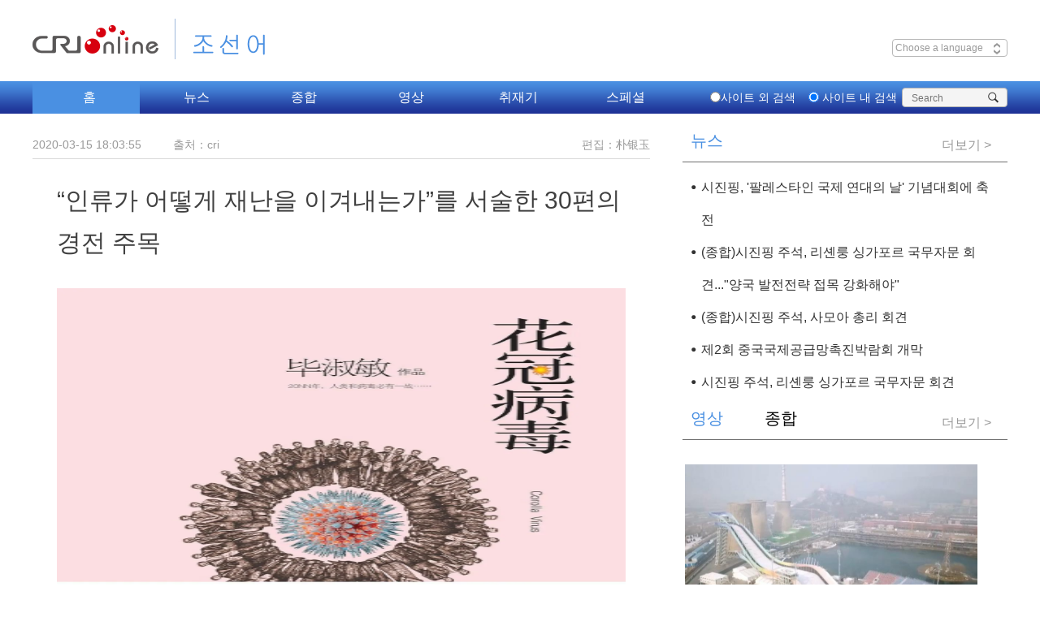

--- FILE ---
content_type: text/html
request_url: https://korean.cri.cn/20200315/97d11524-4861-ce8b-ff8e-22ed680038c6.html
body_size: 8767
content:
<!DOCTYPE html>
<html lang="en">
<head>
<script src="//f2.cri.cn/M00/BE/F3/CqgNOlttTuyACOzUAAAAAAAAAAA6365792.jump-mobile.js"></script>
<meta charset="UTF-8" />
<meta http-equiv="X-UA-COMPATIBLE" content="IE=edge,chrome=1" />
<title title="">“인류가 어떻게 재난을 이겨내는가”를 서술한 30편의 경전 주목-CRI</title>
<meta name="keywords" content="" />
<meta name="description" content="3월의 첫 출근날 베이징 10월 문학원 공중계정이 발표한 &ldquo;경전추전. 인류는 어떻게 재난을 이겨내는가 제1기- &lsquo;10월담&rsquo;&rdquo;에 실린 내용이 많은 문학애호가들의 주목을 받았다" />
<link href="//f2.cri.cn/M00/BE/F3/CqgNOlttTuyAYF2QAAAAAAAAAAA8417002.reset.css" rel="stylesheet" type="text/css" />
<link href="//f2.cri.cn/M00/BE/F3/CqgNOlttTuyAYF2QAAAAAAAAAAA8417002.main.css" rel="stylesheet" type="text/css" />
<link href="//f2.cri.cn/M00/BE/F3/CqgNOlttTuyAYF2QAAAAAAAAAAA8417002.article-ybl.css" rel="stylesheet" type="text/css" />
<link href="//f2.cri.cn/M00/BE/F3/CqgNOlttTuyAYF2QAAAAAAAAAAA8417002.articlePaging.css" rel="stylesheet" type="text/css" />
<script type="text/javascript" src="//f2.cri.cn/M00/BE/F3/CqgNOlttTuyACOzUAAAAAAAAAAA6365792.jquery.js"></script>
</head>
<body>
<div id="aeditor">朴银玉</div>
<style>
    .clearLanguage {
        clear: both;
    }
</style>
<!--[if lt IE 9]><style>.navBottom-2 .navBottom-list .nav-item ol {background: #fff !important;border:1px #ccc solid;border-top:none;width:978px;}</style><![endif]-->
<div class="navWrap">
<div class="w1200 nav">
<div class="navTop clearLanguage">
<div class="navTopleft left">
<div class="logo"><a href="/">조선어</a></div>
</div>
<div class="navTopright right">
<div class="riqi left">
<div class="navDate">Thursday Jul 6th 2018</div>
<div class="navLanguage" id="select">
&nbsp;Choose a language
<span class="select-icon"><img src="//f2.cri.cn/M00/BE/F3/CqgNOlttTuyAIpfdAAAAAAAAAAA7593438.select-icon.png" /></span>
<div class="select-item box-shadow" style="display: none;">
<a target="_blank" href="http://www.cri.cn/index.html?lang=zh-CN">Chinese Simplified</a>
<a target="_blank" href="http://big5.cri.cn/">Chinese Traditional</a>
<a target="_blank" href="http://albanian.cri.cn">Albanian</a>
<a target="_blank" href="http://arabic.cri.cn">Arabic</a>
<a target="_blank" href="http://belarusian.cri.cn/">Belarusian</a>
<a target="_blank" href="http://bengali.cri.cn">Bengali</a>
<a target="_blank" href="http://bulgarian.cri.cn">Bulgarian</a>
<a target="_blank" href="http://cambodian.cri.cn">Cambodian</a>
<a target="_blank" href="http://croatian.cri.cn">Croatian</a>
<a target="_blank" href="http://czech.cri.cn">Czech</a>
<a target="_blank" href="http://english.cri.cn">English</a>
<a target="_blank" href="http://esperanto.cri.cn">Esperanto</a>
<a target="_blank" href="http://filipino.cri.cn">Filipino</a>
<a target="_blank" href="http://french.cri.cn">French</a>
<a target="_blank" href="http://german.cri.cn">German</a>
<a target="_blank" href="http://greek.cri.cn/">Greek</a>
<a target="_blank" href="http://hausa.cri.cn">Hausa</a>
<a target="_blank" href="http://hebrew.cri.cn/">Hebrew</a>
<a target="_blank" href="http://hindi.cri.cn">Hindi</a>
<a target="_blank" href="http://hungarian.cri.cn">Hungarian</a>
<a target="_blank" href="http://indonesian.cri.cn">Indonesian</a>
<a target="_blank" href="http://italian.cri.cn">Italian</a>
<a target="_blank" href="http://japanese.cri.cn">Japanese</a>
<a target="_blank" href="http://korean.cri.cn">Korean</a>
<a target="_blank" href="http://laos.cri.cn">Laos</a>
<a target="_blank" href="http://malay.cri.cn">Malay</a>
<a target="_blank" href="http://mongol.cri.cn">Mongol</a>
<a target="_blank" href="http://myanmar.cri.cn">Myanmar</a>
<a target="_blank" href="http://nepal.cri.cn">Nepal</a>
<a target="_blank" href="http://persian.cri.cn">Persian</a>
<a target="_blank" href="http://polish.cri.cn">Polish</a>
<a target="_blank" href="http://portuguese.cri.cn">Portuguese</a>
<a target="_blank" href="http://pushtu.cri.cn">Pushtu</a>
<a target="_blank" href="http://romanian.cri.cn">Romanian</a>
<a target="_blank" href="http://russian.cri.cn">Russian</a>
<a target="_blank" href="http://serbian.cri.cn">Serbian</a>
<a target="_blank" href="http://sinhalese.cri.cn">Sinhalese</a>
<a target="_blank" href="http://espanol.cri.cn">Spanish</a>
<a target="_blank" href="http://swahili.cri.cn">Swahili</a>
<a target="_blank" href="http://tamil.cri.cn">Tamil</a>
<a target="_blank" href="http://thai.cri.cn">Thai</a>
<a target="_blank" href="http://turkish.cri.cn/">Turkish</a>
<a target="_blank" href="http://ukrainian.cri.cn">Ukrainian</a>
<a target="_blank" href="http://urdu.cri.cn">Urdu</a>
<a target="_blank" href="http://vietnamese.cri.cn">Vietnamese</a>
</div>
</div>
</div>
<div class="weather">
<div class="left">
<p class="location"><span><img src="//f2.cri.cn/M00/BE/F3/CqgNOlttTuyAIpfdAAAAAAAAAAA7593438.icon1.png" /></span>베이징</p>
<p class="pm2-5">PM2.5<span class="pm2_5">150</span></p>
</div>
<div class="right">
<p class="weather_pic"><img src="//f2.cri.cn/M00/BE/F3/CqgNOlttTuyAIpfdAAAAAAAAAAA7593438.icon2.png" class="weather_img" /></p>
<p class="weather_number"><span class="low">8℃</span>/<span class="high">36℃</span></p>
</div>
</div>
<div class="hlhs right">
<div class="rmb clear">
<div class="rmb-left">
인민폐(위안화)
</div>
<input class="rmb-input" id="rmb-input" type="text" />
</div>
<div class="yen-loan clear">
<div class="yen-loan-left">
한화
</div>
<input class="yen-loan-input" id="yen-loan-input" type="text" />
</div>
</div>
</div>
</div>
</div>
</div>
<div class="navBottom navBottom-2">
<div class="navBottom-con">
<div class="navMove">
<ul class="clear  navBottom-list left">
<li class="hover nav-item"><a href="/" target="_blank">홈</a></li>
<li class="nav-item"><a href="/news" target="_blank">뉴스</a></li>
<li class="nav-item"><a href="javascript:;">종합</a>
<ol>
<li><a href="/radio/eco" target="_blank">
경제</a></li><li><a href="/radio/culture" target="_blank">
문화</a></li><li><a href="/radio/society" target="_blank">
사회</a></li><li><a href="/radio/travel" target="_blank">
관광</a></li><li><a href="//korean.cri.cn/radio/viewer" target="_blank">
청취자</a></li><li><a href="/ent" target="_blank">
연예&amp;음악</a></li>
</ol>
</li>
<li class="nav-item nav-itemld"><a href="/video" target="_blank">영상</a>
<ol>
<li><a href="/video/headlines" target="_blank">시사 다큐</a></li>
<li><a href="/video/news" target="_blank">영상뉴스</a></li>
<li><a href="/video/influencer" target="_blank">팝콘 스튜디오</a></li>
</ol>
</li>
<li class="nav-item"><a href="/original" target="_blank">취재기</a></li>
<li class="nav-item"><a href="/report" target="_blank">스페셜</a></li>
</ul>
<div class="move-bg"></div>
</div>
<div class="navBottom-search right">
<form action="http://zhannei.baidu.com/cse/site" method="get" target="_blank" style="margin:0;padding:0;">
<div class="nav-radio left">
<label><input type="radio" class="radio" value="Web" /><span>사이트 외 검색</span></label>
<label><input type="radio" class="radio" value="korean.cri.cn" checked="checked" /><span>&nbsp;사이트 내
검색</span></label>
</div>
<div class="search right">
<p style="margin:0;padding:0;">
<span id="search_input_layout">
<input type="text" name="q" size="30" placeholder="Search" />
<input type="hidden" name="cc" value="korean.cri.cn" />
<input type="hidden" name="ie" value="UTF-8" />
</span>
<input type="submit" value="" style="margin:0; width:30px; height:22px; position:absolute; right:0; z-index:5; outline:none; cursor:pointer;" class="search-input" />
<span class="search-btn" id="search-btn"></span>
</p>
</div>
</form>
</div>
</div>
</div>
<script src="//f2.cri.cn/M00/BE/F3/CqgNOlttTuyACOzUAAAAAAAAAAA6365792.jquery.1.7.2.js"></script>
<script src="//f2.cri.cn/M00/BE/F3/CqgNOlttTuyACOzUAAAAAAAAAAA6365792.jplayer.min.js"></script>
<script src="//f2.cri.cn/M00/BE/F3/CqgNOlttTuyACOzUAAAAAAAAAAA6365792.s_code.js"></script>
<script src="//f2.cri.cn/M00/BE/F3/CqgNOlttTuyACOzUAAAAAAAAAAA6365792.jplayer-audio.js"></script>
<script src="//f2.cri.cn/M00/BE/F3/CqgNOlttTuyACOzUAAAAAAAAAAA6365792.jquery-xdomain.js"></script>
<script src="//f2.cri.cn/M00/BE/F3/CqgNOlttTuyACOzUAAAAAAAAAAA6365792.pubsub.js"></script>
<script src="//f2.cri.cn/M00/BE/F3/CqgNOlttTuyACOzUAAAAAAAAAAA6365792.navPlugin.js"></script>
<script src="//f2.cri.cn/M00/BE/F3/CqgNOlttTuyACOzUAAAAAAAAAAA6365792.nav.js"></script>
<script>

    $(function () {

        if ((navigator.userAgent.match(/(phone|pad|pod|iPhone|iPod|ios|iPad|Android|Mobile|BlackBerry|IEMobile|MQQBrowser|JUC|Fennec|wOSBrowser|BrowserNG|WebOS|Symbian|Windows Phone)/i))) {
            $('.navBottom').css('width', 1200)
            $('.selectWrap').css('width', 1200)
        }


    })



</script>
<div class="w1200">
<div class="h20"></div>
<div class="w760 left">
<div class="caption">
<div class="sign">
<div class="left">
<span>2020-03-15 18:03:55</span>
<span class="marginLeft35">출처：cri</span>
</div>
<div class="right">
<span class="editor">편집：朴银玉</span>
</div>
<div class="clear"></div>
</div>
<p>“인류가 어떻게 재난을 이겨내는가”를 서술한 30편의 경전 주목</p>
</div>
<div class="content">
<div id="abody" class="abody" pageData='' isAutoPlay="">
<p style="text-align: center;"><img src="//p2.cri.cn/M00/1D/F6/wKgACl5t_bqAXVneAAAAAAAAAAA530.374x555.png" width="374" height="555" alt="图片默认标题_fororder_花冠病毒" title="图片默认标题" usemap=""/></p>
<p>3월의 첫 출근날 베이징 10월 문학원 공중계정이 발표한 &ldquo;경전추전. 인류는 어떻게 재난을 이겨내는가 제1기- &lsquo;10월담&rsquo;&rdquo;에 실린 내용이 많은&nbsp; 문학애호가들의 주목을 받았다. 문장은 머리말에 &ldquo;문학은 매번 추운 밤이 올 때마다 인류를 꼭 껴안아주고 아울러 서로를 껴안는 방법을 배우게 한다&rdquo;라고 썼다.</p>
<p>이번 &ldquo;경전추전.인류는 재난을 어떻게 이겨내는가&rdquo;의 기획은 10월 문학원이 베이징 사범대학 문학원 팀과 함께 선보였다. 고금중외의 관련 주제의 30편의 경전작품을 정성껏 선별했는데 그 중에는 &ldquo;10월담&rdquo;(十日談)이나 &ldquo;흑사병&rdquo;(鼠疫), &ldquo;히로시마의 연애(廣島之戀),&rdquo;콜레라시기의 사랑&rdquo;(霍亂時期的愛情) 등 세계 문학경전을 망라해 아라이(阿來) 작가의 &ldquo;운중기&rdquo;(雲中記), 지자건(遲子建) 작가의 &ldquo;흰눈 까마귀(白雪烏鴉)&rdquo;, 필숙민(畢淑敏) 작가의 &ldquo;화관 바이러스&rdquo;(花冠病毒), 전강(錢鋼) 작가의 &ldquo;당산 대지진&rdquo;(唐山大地震) 등이 있다.</p>
<p>&nbsp;</p>
<p>선별한 문학작품은 마음에 주목하고 상처를 보듬어 주었으며 인성의 밝은 면과 사랑의 힘을 보여주었다. 소설, 시, 연극 등 허구성이 가미되지 않은 다양한 장르가 망라되는데 작가의 작품 소개와 머리글, 원문발췌 등 형식을 통해 사진과 문자로 인류가 재난을 이겨낸 성장역사와 문학이 인심에 온기를 더해준 변화의 역사를 보여준다.&nbsp; &nbsp;&nbsp;&nbsp;</p>
<p>해당 테마는 3월 2일부터 &ldquo;10월 문학원 공중계정&rdquo;을 통해 매일 한 기씩 발표되며 연속 30일 발표한다. 여약(呂約) 10월 문학원 상무 부원장은 &ldquo;해당 전문테마를 기획하게 된 목적은 경전문학 열독을 통해 인성의 존엄과 인류가 재해를 이겨내는 힘을 과시하기 위해서였으며 또한 해당 전문테마가 많은 문학애호가들이 방역기간 문학의 동반을 느끼고 아울러 이런 문학경전을 통해 인류가 재난 앞에서 굴하지 않고 항쟁을 진행하면서 발전했음을 되새기고 생명을 사랑하고 자신감을 증강하기를 바라는&rdquo; 취지라고 말했다.</p>
</div>
<div class="page-nav"></div>
</div>
<div class="shareBox">
<div class="left w440">
<div class="clear"></div>
</div>
<div class="right">
<span class="left shareTix marginRight12">공유하기：</span>
<div class="bdsharebuttonbox right"><a href="#" class="bds_twi" data-cmd="twi" title="分享到Twitter"></a><a href="#" class="bds_fbook" data-cmd="fbook" title="分享到Facebook"></a><a href="#" class="bds_weixin" data-cmd="weixin" title="分享到微信"></a><a href="#" class="bds_tsina" data-cmd="tsina" title="分享到新浪微博"></a></div>
<div class="clear"></div>
</div>
<div class="clear"></div>
</div>
<div class="h75"></div>
<div class="marginTop80">
<div class="xx-comment">
</div>
</div>
</div>
<link type="text/css" rel="stylesheet" href="//rcrires.cri.cn/photoAlbum/cri/templet/common/DEPA1644329757443165/public_220211.css">
<link type="text/css" rel="stylesheet" href="//rcrires.cri.cn/photoAlbum/cri/templet/common/DEPA1644329757443165/style_220211.css">
<div class="w400 right">
<link type="text/css" rel="stylesheet" href="//rcrires.cri.cn/cri/korean/include/korean/pc/right/style/style.css?90624edc9fae0c30abe954dab4d898bb"/><div class="md_korean" id="">
<div class="md_hdc"></div>
<div class="md_hd">
<span class="mh_title cur">
뉴스
</span>
<span class="mh_option cur">
<a href="https://korean.cri.cn/news/list_news/index.shtml" target="_blank">더보기 ></a>
</span>
</div>
<div class="md_bd">
<div data-spm="" id="SUBD1644823289891189"><div class="ty_pic_txt con02 cur" data-spm="EFNhJQ27HPaS">
<ul class="pic_txt_list" id="contentELMTFNhJQ27HPaS3wgRXjwgX220214">
<li class="first pic_shipin ">
<a href="https://korean.cri.cn/2024/11/27/ARTI4yCNEQg73tCaSCHGABCW241127.shtml" target="_blank">
</a>
<div class="text_box">
<div class="tit"><a href="https://korean.cri.cn/2024/11/27/ARTI4yCNEQg73tCaSCHGABCW241127.shtml" target="_blank">시진핑, '팔레스타인 국제 연대의 날' 기념대회에 축전</a></div>
<div data-guid="" class="brief"><a href="https://korean.cri.cn/2024/11/27/ARTI4yCNEQg73tCaSCHGABCW241127.shtml" target="_blank">시진핑 국가주석이 26일 유엔에서 열린 '팔레스타인 국제 연대의 날' 기념대회에 축전을 보냈다. 시진핑 주석은 팔레스타인 문제는 중동 문제의 핵심이며 국제적 공정과 정의에 연관된다고 했다. 시진핑 주석은 유엔 안전보장이사회 관련 결의를 ...</a></div>
<div class="source"></div>
<div class="subtime">2024-11-27 12:33:40</div>
<div class="share-box">
<a href="javascript:;" class="fb"></a>
<a href="javascript:;" class="tw"></a>
<a href="javascript:;" class="copy"></a>
</div>
</div>
</li>
<li class="pic_shipin ">
<a href="https://korean.cri.cn/2024/11/26/ARTIaiH9fvy5fOfixyQF9rUa241126.shtml" target="_blank">
</a>
<div class="text_box">
<div class="tit"><a href="https://korean.cri.cn/2024/11/26/ARTIaiH9fvy5fOfixyQF9rUa241126.shtml" target="_blank">(종합)시진핑 주석, 리셴룽 싱가포르 국무자문 회견..."양국 발전전략 접목 강화해야"</a></div>
<div data-guid="" class="brief"><a href="https://korean.cri.cn/2024/11/26/ARTIaiH9fvy5fOfixyQF9rUa241126.shtml" target="_blank">시진핑(習近平) 국가주석이 26일 오후 베이징 댜오위타이(钓鱼魚臺) 국빈관에서 리셴룽(李顯龍) 싱가포르 국무자문을 만났다. 시진핑 주석은 양측이 긴밀히 고위층 왕래를 하고 발전전략의 접목을 더욱 강화하며 ...</a></div>
<div class="source"></div>
<div class="subtime">2024-11-26 21:06:24</div>
<div class="share-box">
<a href="javascript:;" class="fb"></a>
<a href="javascript:;" class="tw"></a>
<a href="javascript:;" class="copy"></a>
</div>
</div>
</li>
<li class="pic_shipin ">
<a href="https://korean.cri.cn/2024/11/26/ARTIOw9tcrcIPvYS5SVUfNuu241126.shtml" target="_blank">
</a>
<div class="text_box">
<div class="tit"><a href="https://korean.cri.cn/2024/11/26/ARTIOw9tcrcIPvYS5SVUfNuu241126.shtml" target="_blank">(종합)시진핑 주석, 사모아 총리 회견</a></div>
<div data-guid="" class="brief"><a href="https://korean.cri.cn/2024/11/26/ARTIOw9tcrcIPvYS5SVUfNuu241126.shtml" target="_blank">시진핑(習近平) 국가주석이 26일 오후 베이징 댜오위타이(钓鱼魚臺) 국빈관에서 중국을 공식 방문한 피아메나오미 마타아파 사모아 총리를 만나 "중국은 태평양 섬나라에 대한 '네 가지 충분한 존중' 원칙을 갖고 있다"며...</a></div>
<div class="source"></div>
<div class="subtime">2024-11-26 21:03:20</div>
<div class="share-box">
<a href="javascript:;" class="fb"></a>
<a href="javascript:;" class="tw"></a>
<a href="javascript:;" class="copy"></a>
</div>
</div>
</li>
<li class="pic_shipin ">
<div class="img_box image">
<a href="https://korean.cri.cn/2024/11/26/ARTISdZf8uCwOGmzeabt3ci5241126.shtml" target="_blank">
<img src="https://p2crires.cri.cn/photoworkspace/cri/2024/11/26/2024112621014853261.jpg" alt="">
<i class="play_btn"><span class="time"></span></i>
</a>
</div>
<div class="text_box">
<div class="tit"><a href="https://korean.cri.cn/2024/11/26/ARTISdZf8uCwOGmzeabt3ci5241126.shtml" target="_blank">제2회 중국국제공급망촉진박람회 개막</a></div>
<div data-guid="" class="brief"><a href="https://korean.cri.cn/2024/11/26/ARTISdZf8uCwOGmzeabt3ci5241126.shtml" target="_blank">제2회중국국제공급망촉진박람회가 11월 16일 개막...</a></div>
<div class="source"></div>
<div class="subtime">2024-11-26 20:59:17</div>
<div class="share-box">
<a href="javascript:;" class="fb"></a>
<a href="javascript:;" class="tw"></a>
<a href="javascript:;" class="copy"></a>
</div>
</div>
</li>
<li class="pic_shipin ">
<div class="img_box image">
<a href="https://korean.cri.cn/2024/11/26/ARTIzoVtEb3hE6l00FNubm2H241126.shtml" target="_blank">
<img src="https://p3crires.cri.cn/photoworkspace/cri/2024/11/26/2024112619415587411.jpg" alt="">
<i class="play_btn"><span class="time"></span></i>
</a>
</div>
<div class="text_box">
<div class="tit"><a href="https://korean.cri.cn/2024/11/26/ARTIzoVtEb3hE6l00FNubm2H241126.shtml" target="_blank">시진핑 주석, 리셴룽 싱가포르 국무자문 회견</a></div>
<div data-guid="" class="brief"><a href="https://korean.cri.cn/2024/11/26/ARTIzoVtEb3hE6l00FNubm2H241126.shtml" target="_blank">시진핑(習近平) 국가주석이 26일 오후 베이징 댜오위타이(钓鱼魚臺) 국빈관에서 중국을 방문한 리셴룽 싱가포르 국무자문과 만났다.</a></div>
<div class="source"></div>
<div class="subtime">2024-11-26 19:42:13</div>
<div class="share-box">
<a href="javascript:;" class="fb"></a>
<a href="javascript:;" class="tw"></a>
<a href="javascript:;" class="copy"></a>
</div>
</div>
</li>
</ul>
</div>
</div>
</div>
<div class="md_ftc">
<a href="" target="_blank">More></a>
<div class="vspace" style="height:10px;"></div>
</div>
</div><div class="md_korean" id="">
<div class="md_hdc"></div>
<div class="md_hd">
<span class="mh_title cur">
영상
</span>
<span class="mh_title last">
종합
</span>
<span class="mh_option cur">
<a href="https://korean.cri.cn/video/index.shtml" target="_blank">더보기 ></a>
</span>
<span class="mh_option">
<a href="https://korean.cri.cn/radio/index.shtml" target="_blank">더보기 ></a>
</span>
</div>
<div class="md_bd">
<div data-spm="" id="SUBD1644823595197448"><div class="ty_pic_txt con10 cur" data-spm="EzcJRwrXE5IS">
<ul class="pic_txt_list" id="contentELMTzcJRwrXE5ISKCKGpH0Kd220214">
<li class="first pic_shipin ">
<div class="img_box image">
<a href="https://korean.cri.cn/2024/10/30/ARTIEtOt3VmhsKL2T8wewZo1241030.shtml" target="_blank">
<img src="https://p4crires.cri.cn/photoworkspace/cri/2024/10/30/2024103015452012326.jpg" alt="">
<i class="play_btn"><span class="time"></span></i>
</a>
</div>
<div class="text_box">
<div class="tit"><a href="https://korean.cri.cn/2024/10/30/ARTIEtOt3VmhsKL2T8wewZo1241030.shtml" target="_blank">공업 유적, 도시 부흥의 랜드마크로 탈바꿈</a></div>
<div data-guid="" class="brief"><a href="https://korean.cri.cn/2024/10/30/ARTIEtOt3VmhsKL2T8wewZo1241030.shtml" target="_blank"></a></div>
<div class="source"></div>
<div class="subtime">2024-10-30 15:46:20</div>
<div class="share-box">
<a href="javascript:;" class="fb"></a>
<a href="javascript:;" class="tw"></a>
<a href="javascript:;" class="copy"></a>
</div>
</div>
</li>
<li class="pic_shipin ">
<div class="img_box image">
<a href="https://korean.cri.cn/2024/10/30/ARTIpTuKpdMdgfxeHVh4kvr1241030.shtml" target="_blank">
<img src="https://p3crires.cri.cn/photoworkspace/cri/2024/10/30/2024103015120733270.jpg" alt="">
<i class="play_btn"><span class="time"></span></i>
</a>
</div>
<div class="text_box">
<div class="tit"><a href="https://korean.cri.cn/2024/10/30/ARTIpTuKpdMdgfxeHVh4kvr1241030.shtml" target="_blank">中 선저우 19호 유인 우주선 발사 성공</a></div>
<div data-guid="" class="brief"><a href="https://korean.cri.cn/2024/10/30/ARTIpTuKpdMdgfxeHVh4kvr1241030.shtml" target="_blank"></a></div>
<div class="source"></div>
<div class="subtime">2024-10-30 15:13:09</div>
<div class="share-box">
<a href="javascript:;" class="fb"></a>
<a href="javascript:;" class="tw"></a>
<a href="javascript:;" class="copy"></a>
</div>
</div>
</li>
<li class="pic_shipin ">
<div class="img_box image">
<a href="https://korean.cri.cn/2024/10/22/ARTILfu5KYKPQanEPn8oZDoK241022.shtml" target="_blank">
<img src="https://p2crires.cri.cn/photoworkspace/cri/2024/10/22/2024102215500925795.jpg" alt="">
<i class="play_btn"><span class="time"></span></i>
</a>
</div>
<div class="text_box">
<div class="tit"><a href="https://korean.cri.cn/2024/10/22/ARTILfu5KYKPQanEPn8oZDoK241022.shtml" target="_blank">다큐멘터리-'도시에 드리운 먹구름'</a></div>
<div data-guid="" class="brief"><a href="https://korean.cri.cn/2024/10/22/ARTILfu5KYKPQanEPn8oZDoK241022.shtml" target="_blank"></a></div>
<div class="source"></div>
<div class="subtime">2024-10-22 15:52:30</div>
<div class="share-box">
<a href="javascript:;" class="fb"></a>
<a href="javascript:;" class="tw"></a>
<a href="javascript:;" class="copy"></a>
</div>
</div>
</li>
</ul>
</div>
<div class="ty_pic_txt con11" data-spm="EQC1wVVLo7rC">
<ul class="pic_txt_list" id="contentELMTQC1wVVLo7rCRGW12PLPn220214">
<li class="first pic_shipin ">
<div class="img_box image">
<a href="http://korean.cri.cn/radio/eco" target="_blank">
<img src="https://p5crires.cri.cn/photoAlbum/cri/page/performance/img/2022/3/10/1646881695103_354.jpg" alt="">
<i class="play_btn"><span class="time"></span></i>
</a>
</div>
<div class="text_box">
<div class="tit"><a href="http://korean.cri.cn/radio/eco" target="_blank">경제</a></div>
<div data-guid="" class="brief"><a href="http://korean.cri.cn/radio/eco" target="_blank"></a></div>
<div class="source"></div>
<div class="subtime"></div>
<div class="share-box">
<a href="javascript:;" class="fb"></a>
<a href="javascript:;" class="tw"></a>
<a href="javascript:;" class="copy"></a>
</div>
</div>
</li>
<li class="pic_shipin ">
<div class="img_box image">
<a href="http://korean.cri.cn/radio/culture" target="_blank">
<img src="https://p1crires.cri.cn/photoAlbum/cri/page/performance/img/2022/3/10/1646881673929_30.jpg" alt="">
<i class="play_btn"><span class="time"></span></i>
</a>
</div>
<div class="text_box">
<div class="tit"><a href="http://korean.cri.cn/radio/culture" target="_blank">문화</a></div>
<div data-guid="" class="brief"><a href="http://korean.cri.cn/radio/culture" target="_blank"></a></div>
<div class="source"></div>
<div class="subtime"></div>
<div class="share-box">
<a href="javascript:;" class="fb"></a>
<a href="javascript:;" class="tw"></a>
<a href="javascript:;" class="copy"></a>
</div>
</div>
</li>
<li class="pic_shipin ">
<div class="img_box image">
<a href="http://korean.cri.cn/radio/society" target="_blank">
<img src="https://p1crires.cri.cn/photoAlbum/cri/page/performance/img/2022/3/10/1646881659592_822.jpg" alt="">
<i class="play_btn"><span class="time"></span></i>
</a>
</div>
<div class="text_box">
<div class="tit"><a href="http://korean.cri.cn/radio/society" target="_blank">사회</a></div>
<div data-guid="" class="brief"><a href="http://korean.cri.cn/radio/society" target="_blank"></a></div>
<div class="source"></div>
<div class="subtime"></div>
<div class="share-box">
<a href="javascript:;" class="fb"></a>
<a href="javascript:;" class="tw"></a>
<a href="javascript:;" class="copy"></a>
</div>
</div>
</li>
<li class="pic_shipin ">
<div class="img_box image">
<a href="http://korean.cri.cn/radio/travel" target="_blank">
<img src="https://p5crires.cri.cn/photoAlbum/cri/page/performance/img/2022/3/10/1646881644112_778.jpeg" alt="">
<i class="play_btn"><span class="time"></span></i>
</a>
</div>
<div class="text_box">
<div class="tit"><a href="http://korean.cri.cn/radio/travel" target="_blank">관광</a></div>
<div data-guid="" class="brief"><a href="http://korean.cri.cn/radio/travel" target="_blank"></a></div>
<div class="source"></div>
<div class="subtime"></div>
<div class="share-box">
<a href="javascript:;" class="fb"></a>
<a href="javascript:;" class="tw"></a>
<a href="javascript:;" class="copy"></a>
</div>
</div>
</li>
<li class="pic_shipin ">
<div class="img_box image">
<a href="http://korean.cri.cn/radio/viewer" target="_blank">
<img src="https://p2crires.cri.cn/photoAlbum/cri/page/performance/img/2022/3/10/1646881627508_916.jpeg" alt="">
<i class="play_btn"><span class="time"></span></i>
</a>
</div>
<div class="text_box">
<div class="tit"><a href="http://korean.cri.cn/radio/viewer" target="_blank">청취자</a></div>
<div data-guid="" class="brief"><a href="http://korean.cri.cn/radio/viewer" target="_blank"></a></div>
<div class="source"></div>
<div class="subtime"></div>
<div class="share-box">
<a href="javascript:;" class="fb"></a>
<a href="javascript:;" class="tw"></a>
<a href="javascript:;" class="copy"></a>
</div>
</div>
</li>
<li class="pic_shipin ">
<div class="img_box image">
<a href="https://korean.cri.cn/radio/ent/index.shtml" target="_blank">
<img src="https://p1crires.cri.cn/photoAlbum/cri/page/performance/img/2022/3/10/1646881611899_933.jpeg" alt="">
<i class="play_btn"><span class="time"></span></i>
</a>
</div>
<div class="text_box">
<div class="tit"><a href="https://korean.cri.cn/radio/ent/index.shtml" target="_blank">연예&음악</a></div>
<div data-guid="" class="brief"><a href="https://korean.cri.cn/radio/ent/index.shtml" target="_blank"></a></div>
<div class="source"></div>
<div class="subtime"></div>
<div class="share-box">
<a href="javascript:;" class="fb"></a>
<a href="javascript:;" class="tw"></a>
<a href="javascript:;" class="copy"></a>
</div>
</div>
</li>
</ul>
</div>
</div>
</div>
<div class="md_ftc">
<a href="" target="_blank">More></a>
<div class="vspace" style="height:10px;"></div>
</div>
</div>
</div>
<div class="clear"></div>
</div>
<style type="text/css">
.bdsharebuttonbox  a {
    float: left;
    width: 32px;
    line-height: 32px;
    height: 32px;
    background-image: url(https://p5crires.cri.cn/photoAlbum/cri/templet/common/DEPA1644329757443165/icons_0_32.png?v=acc572ea.png);
    background-repeat: no-repeat;
    cursor: pointer;
    margin: 6px 6px 6px 0;
    text-indent: -100em;
    overflow: hidden;
    color: #3a8ceb;
}
.bdsharebuttonbox  .bds_twi {
    background-position: 0 -1404px;
}
.bdsharebuttonbox  .bds_fbook {
    background-position: 0 -1352px;
}
.bdsharebuttonbox  .bds_weixin {
    background-position: 0 -1612px;
}
.bdsharebuttonbox  .bds_tsina {
    background-position: 0 -104px;
}
</style>
<script src="//rcrires.cri.cn/photoAlbum/cri/templet/common/DEPA1646892367737952/myanmar_shareToSnsCommon1.1.js"></script>
<div class="clear h45"></div>
<div class="selectWrap clearfix">
<div class="w1200">
<div class="selectDiv">
<ul class="ul">
<li><a href="//blog.naver.com/onairchina" target="_blank">네이버 블로그</a></li><li><a href="//twitter.com/chinaradiokorea" target="_blank">트위터 공식계정</a></li><li><a href="//www.facebook.com/korean.cri" target="_blank">페이스북 공식계정</a></li>
</ul>
<div class="select">기타 플랫폼</div>
</div>
<div class="selectDiv">
<form>
<ul class="ul">
<li><a href="/20181026/4797b4bd-6d1f-5498-3824-86a0f933d6cb.html" target="_blank">편성표</a></li><li><a href="/20181026/570a9652-addf-8ec1-c174-d34fc612ea00.html" target="_blank">연락처</a></li><li><a href="/20181026/8c20c62c-ace6-7f22-439c-7bcc1cc662a0.html" target="_blank">공지사항</a></li>
</ul>
<div class="select">CMG와 함께</div>
</form>
</div>
</div>
</div>
<script type="text/javascript">
			$(function(){

				$('.selectDiv .select').click(function(){
$('.selectDiv ul').hide()
$(this).siblings('ul').show()
abc()
})
				
				$('.selectDiv li').click(function(){
					$(this).parents(".selectDiv").find('.select').text($(this).text())
				})

				$('.selectDiv').hover(function(){
					$(this).find("ul").hide();
					abc()
				});
			
				 
				 function abc(){
				 	$('.selectDiv').each(function(){
				 		if($(this).find("ul").css("display")=="none"){
				 			$(this).removeClass("active")
				 		}else{
				 			$(this).addClass("active")
				 		}
				 	})
				 }
				
			})
		</script>
<script>
	(function() {
    if (!window.shareObj) {
        var shareObj = {};
        shareObj.shareTitle = document.title;
        shareObj.shareUrl = document.location.href;
        shareObj.desc = "";
        shareObj.pic = "";
		shareObj.summary = "";

    } else {
        var shareObj = window.shareObj;
    }

    if (!shareObj.shareTitle || shareObj.shareTitle == "") {
        shareObj.shareTitle = document.title
    }
    if (!shareObj.shareUrl || shareObj.shareUrl == "") {
        shareObj.shareUrl = document.location.href;
    }
    if (!shareObj.pic) {
        shareObj.pic = "";
    }
    if (!shareObj.desc) {
        shareObj.desc = "";
    }
	if (!shareObj.summary) {
        shareObj.summary = "";
    }
    var shareToTwBtn = $("[data-cmd='twi']");
    shareToTwBtn.live("click",
    function() {
        var u = "//twitter.com/share?text="+encodeURIComponent(shareObj.shareTitle)+"&url="+encodeURIComponent(shareObj.shareUrl);
        window.open(u)
    });
    var shareToFbBtn = $("[data-cmd='fbook']");
    shareToFbBtn.live("click",
    function() {
        var u = "//www.facebook.com/sharer.php?u=" + encodeURIComponent(shareObj.shareUrl) + "&t=" + encodeURIComponent(shareObj.shareTitle);
        window.open(u)
    });
    var shareToWbBtn = $("[data-cmd='tsina']");
    shareToWbBtn.live("click",
    function() {
        var u = "//service.weibo.com/share/share.php?appkey=2078561600&title=" + shareObj.shareTitle + "&url=" + shareObj.shareUrl + "&pic=" + shareObj.pic + "&searchPic=true&style=simple";
        window.open(u)
    });

    var shareWxBtn = $("[data-cmd='weixin']");
    shareWxBtn.live("click",
    function() {
        requireQrcode("//rcrires.cri.cn/library/script/jquery.qrcode.min.js", "weixin")
    });

    function requireQrcode(url, data) {
        if ($("#codeqr").length > 1) {
            $("#codeqr").show()
        } else {
            if ($("#shareqrjs").length > 0) {
                createTableCode(data)
            } else {
                var d = document.createElement("script");
                d.setAttribute("charset", "utf-8");
                d.type = "text/javascript";
                d.language = "javascript";
                d.id = "shareqrjs";
                d.src = url;
                document.getElementsByTagName("body")[0].appendChild(d);
                if (d.readyState) {
                    d.onreadystatechange = function() {
                        if (!this.readyState || this.readyState == "loaded" || this.readyState == "complete") {
                            createTableCode(data)
                        }
                    }
                } else {
                    d.onload = function() {
                        createTableCode(data)
                    }
                }
            }
        }

    }

})();
</script>
<script>window._bd_share_config={"common":{"bdSnsKey":{},"bdText":"","bdMini":"2","bdMiniList":false,"bdPic":"","bdStyle":"0","bdSize":"32"},"share":{}};with(document)0[(getElementsByTagName('head')[0]||body).appendChild(createElement('script')).src='http://bdimg.share.baidu.com/static/api/js/share.js?v=89860593.js?cdnversion='+~(-new Date()/36e5)];</script>
<script type="text/javascript" src="//f2.cri.cn/M00/BE/F3/CqgNOlttTuyACOzUAAAAAAAAAAA6365792.articlePaging.js"></script>
<script type="text/javascript" src="//f2.cri.cn/M00/BE/F3/CqgNOlttTuyACOzUAAAAAAAAAAA6365792.cri-comment.js"></script>
<script type="text/javascript" src="//f2.cri.cn/M00/BE/F3/CqgNOlttTuyACOzUAAAAAAAAAAA6365792.content.js"></script>
</body>
</html>

--- FILE ---
content_type: text/css
request_url: https://f2.cri.cn/M00/BE/F3/CqgNOlttTuyAYF2QAAAAAAAAAAA8417002.main.css
body_size: 3393
content:
body{font-family: Arial,Helvetica,Times New Roman, sans-serif;}
a{color:#333}
.left{float: left;}
.right{float: right;}
.clear{clear: both;overflow: hidden;}
.w1160{width: 1160px;margin:0 auto;}
.w1200{width: 1200px;margin:0 auto;}
.w910{width:910px;}
.w804{width:804px;}
.w780{width:780px;}
.w759{width:759px;}
.w600{width:600px;margin:0 auto;}
.w680{width:680px;}
.w622{width:622px;}
.w568{width:568px;}
.w400{width:400px;}
.w475{width:475px;}
.w499{width:499px;}
.w399{width:399px;}
.w392{width:392px;}
.w390{width:390px;}
.w377{width:377px;}
.w274{width:274px;}
.w230{width:230px;}
.mleft10{margin-left:10px}
.mleft16{margin-left:16px}
.mleft30{margin-left:30px}
.mright20{margin-right:20px;}
.h5{height:5px;}
.h10{height:10px;}
.h15{height:15px;}
.h20{height:20px;}
.h30{height:30px;}
.h35{height:35px;}
.h40{height:40px;}
.h45{height:45px;}
.h50{height:50px;}
.h60{height:60px;}
.h64{height:64px;}
.h80{height:80px;}
.h88{height:88px;}
.h100{height:100px;}
/*header*/
.nav{margin:0 auto;height:100px;}
.navTopleft{font-size: 0;}
.navTopleft img{margin-left: 10px;}
.logo {width:286px;padding-top:23px;}
.logo a {display: block;height:50px;background: url(https://v2.cri.cn/M00/BE/F3/CqgNOlttTuyAIpfdAAAAAAAAAAA7593438.logo.png) no-repeat;text-indent: -9999em;}
.navTopright{width:660px;}
.navTopright .navDate{font-size: 14px;line-height: 24px;color: #4a90e2;text-align: left;display: none;}
.riqi{margin-top:23px;margin-left: 260px;float: right;}
.navLanguage{cursor: pointer;width: 140px;height: 20px;border-radius: 4px;text-align: left;position: relative;border: 1px solid #b8b8b8;font-size: 12px;color:#999;line-height: 20px;margin-top:25px;}
.navLanguage a{display: block;margin-left:10px;}
.navLanguage .select-icon{line-height: 20px;margin-right:8px;cursor: pointer;float: right;_margin-right:4px;}
.select-item{display: none;position: absolute;left:0px;top: 24px;width: 145px;height: 300px;overflow: auto;background: #fff;z-index: 9;border-radius:2px 2px 5px 5px;}
.box-shadow{box-shadow: 0 0 3px #ccc;}
/*weather*/
.weather{width:205px; height:46px; float:left;margin: 17px 0 0 56px;display:none;}
.weather .left{margin-left:6px; margin-top:3px;}
.weather .location{font-size:18px;color:#4a90e2}
.weather .location img{margin-right:12px;}
.weather .left .pm2-5{font-size:15px;margin:10px 0 0 15px;color:#999;letter-spacing: 1px;}
.weather .left .pm2-5 .pm2_5{ margin-left:12px;}
.weather_pic{text-align:center;margin-top: 2px;}
.weather_pic img{width:28px; height:28px;}
.weather_number{margin-top:8px;}
.weather_number .high{color:#eb110f;}
.weather_number .low{color:#4a90e2;}
/*huilv*/
.hlhs{width:210px; height:50px; margin-right:8px;margin-top:25px;display:none;}
.rmb{padding-bottom:9px;}
.rmb-left,.yen-loan-left{float:left;font-size:15px; padding-right:8px;color:#4a90e2;width: 100px;
text-align: right;}
.rmb-input,.yen-loan-input{width: 91px;height:18px;color: #000;font-size: 15px;text-indent: 5px;
border: 1px solid #c8c8c8;border-radius: 4px;} 
/*daohang*/
.navBottom{width:100%;height:40px;background: url(https://v2.cri.cn/M00/BE/F3/CqgNOlttTuyAIpfdAAAAAAAAAAA7593438.dhbj.png) repeat-x;}
.navBottom-con{width: 1200px;margin: 0 auto;}
.navBottom-list li {float: left;height: 40px;line-height: 40px;padding:0 8px;text-align: center;width:116px;}
.navBottom-list li a{color: #fff;font-size: 16px;text-decoration: none;height: 48px;display: inline-block;padding: 0 4px;}
/*.navBottom-list li:hover{cursor: pointer;background: url(https://v2.cri.cn/M00/BE/F3/CqgNOlttTuyAIpfdAAAAAAAAAAA7593438.navbj-hover.png);}*/
.navBottom-list .hover{cursor: pointer;background: url(https://v2.cri.cn/M00/BE/F3/CqgNOlttTuyAIpfdAAAAAAAAAAA7593438.navbj-hover.png);}
.nav-item{position: relative;z-index: 1;}
.move-bg {display: none;position: absolute;left: 0;top: 0;width: 132px; height: 40px;z-index: 0;background: url(https://v2.cri.cn/M00/BE/F3/CqgNOlttTuyAIpfdAAAAAAAAAAA7593438.navbj-hover.png);}
.navMove {position: relative;}
.navMove a {width:100%;}
/*sousuo*/
.nav-radio a:hover{color: #ff2e63;}
.nav-radio{line-height:41px;color: #fff;width:243px;_line-height: 20px; padding-right:5px;    font-size: 14px;}
.nav-radio label{margin-left: 12px;_margin-left: 6px;}
.nav-radio label input{vertical-align:middle; margin-top:-2px; margin-bottom:1px;_margin:14px 0;vertical-align: middle;}
.navBottom-search a{color: #fff;font-size: 14px;}
.search{line-height: 48px;}
.search{width: 120px;height:14px;border-radius:4px;padding:4px;line-height:15px;overflow: hidden;background-color: #f4f4f4;margin:8px 0; position:relative;border: 1px solid #b4b4b4;}
.search input{background: none;border: none;width:90px;font-size: 12px;margin-left:7px;}
.search i{cursor: pointer;}
.search-input{position:absolute; right:0; z-index:2; outline: none;}
.search-btn{width:13px; height:14px; background:url(https://v2.cri.cn/M00/BE/F3/CqgNOlttTuyAIpfdAAAAAAAAAAA7593438.search.png) no-repeat; position: absolute; right:10px; cursor:pointer; z-index:1; }
/*title*/
.alltitle{height:39px;border-bottom: 1px solid #6e6e6e;}
.alltitle .alltit{font-size:20px;color:#4a90e2;text-align: left;display: inline;margin-left:10px;}
.alltitle .more{font-size:16px;color:#999; text-align: right;display: inline;margin-right:20px;float: right;line-height: 37px;}
.alltitle .more span{margin-left:16px;}
.alltitle .more a{color:#999;}
/*listgy*/
.listgy ul li { background: url(https://v2.cri.cn/M00/BE/F3/CqgNOlttTuyAIpfdAAAAAAAAAAA7593438.li1.png) 0 12px no-repeat; } 
.listgy ul li a { display: block; font-size: 16px; color: #333; line-height: 30px; padding-left: 12px; } 
.list-time ul li { background: url(https://v2.cri.cn/M00/BE/F3/CqgNOlttTuyAIpfdAAAAAAAAAAA7593438.li1.png) 0 14px no-repeat; padding: 5px 0; } 
.list-time ul li a { display: block; font-size: 16px; color: #333; line-height: 26px; padding: 0 150px 0 12px; } 
.list-time ul li span { float: right; line-height: 26px; font-size: 14px; color: #999; }
/*slideBox1*/
.slideBox1 {position:relative;float:right;width:804px;height:390px;overflow:hidden;}
.slideBox1 .con {position:relative;width:100%;height:100%;overflow:hidden;}
.slideBox1 .infinity {width:98000px;}
.slideBox1 .pic {float:left;}
.slideBox1 .pic li {float:left;position:relative;}
.slideBox1 .pic img {display:block;width:804px;height:390px;}
.slideBox1 .pic .layer {position:absolute;left:0;bottom:0;width:100%;height:40px;background:url(https://v2.cri.cn/M00/BE/F3/CqgNOlttTuyAIpfdAAAAAAAAAAA7593438.black60.png) repeat;}
.slideBox1 .title {float:left;width:60%;padding-left:24px;color:#FFF;font-size:18px;line-height:40px;overflow:hidden;white-space:nowrap;text-overflow:ellipsis;font-weight: inherit;}
.slideBox1 .title a {color:#FFF;}
.slideBox1 .title a:hover {color:#fff;text-decoration:underline;}
.slideBox1 .menu {position: absolute;right: 0;bottom: 12px;width: 31.5%;height: 12px;padding-right: 30px;text-align: right;line-height: 0;overflow: hidden;}
.slideBox1 .menu a {display: inline-block; *display: inline;zoom: 1;width: 11px;height: 11px;margin: 0 6px;background: url(https://v2.cri.cn/M00/BE/F3/CqgNOlttTuyAIpfdAAAAAAAAAAA7593438.slideBox.png) 0 -460px no-repeat;_background: #999;text-decoration: none;text-indent: -999px;white-space: nowrap;overflow: hidden; cursor: pointer;outline: none;}
.slideBox1 .menu a:hover,.slideBox1 .menu a.current { background-position: -21px -460px;}
/*zxnewsBrief*/
.zxnewsBrief h4 a{font-weight:bold;line-height:30px;background: url(https://v2.cri.cn/M00/BE/F3/CqgNOlttTuyAIpfdAAAAAAAAAAA7593438.li1.png) 0 7px no-repeat;padding-left: 12px;}
.zxnewsBrief div{font-size:14px;color:#333;line-height: 28px;margin-bottom: 10px;}
/*audio*/
.audioBox{line-height:98px; padding:15px 14px; border:2px solid #f0f0f0; border-radius:6px;}
.audio-btn-box{position: relative; width:68px; height:68px;}
.lee-bfAniu .lee-play{position:absolute; top:0px; left:0px; background:url(https://v2.cri.cn/M00/BE/F3/CqgNOlttTuyAIpfdAAAAAAAAAAA7593438.playicon.png) no-repeat; width:68px; height:68px;}
.lee-bfAniu .lee-pasue{position:absolute; top:0px; left:0px; background:url(https://v2.cri.cn/M00/BE/F3/CqgNOlttTuyAIpfdAAAAAAAAAAA7593438.pauseicon.png) no-repeat; width:68px; height:68px; display:none;}
.audio-tit-box{overflow:hidden; width:280px; font-size:18px; color:#4a90e2; line-height:24px;}
.audio-tit{margin-top:5px;}
.audio-tit:hover{text-decoration:underline; cursor:pointer;}
.progress-div{margin-top:12px; line-height:14px;}
.lee-progress{position:relative; width:200px; height:20px;}
.lee-progress .lee-demand-bot{background: #ececec;width: 200px;height: 4px; margin-top: 5px;z-index: 1; cursor: pointer;}
.lee-progress .lee-demand-top{background: #4a90e2;width: 0px;
    height: 4px;z-index: 5;margin-top: -3px;}
.progress-dot{width: 20px;height: 20px;background: url(https://v2.cri.cn/M00/BE/F3/CqgNOlttTuyAIpfdAAAAAAAAAAA7593438.progress-dot.png);
    cursor: pointer;z-index: 3;float: right;margin-top: -8px; position: relative;
  left: 20px;}
.progress-div .times{font-size:13px; color:#999999; text-align:center;}
/*foot*/
.w12001{ width: 1417px;}
.selectWrap{width:100%; height:56px; background:url(https://v2.cri.cn/M00/BE/F3/CqgNOlttTuyAIpfdAAAAAAAAAAA7593438.selectBg.png) repeat-x;}
.selectDiv{float:left; width:198px; height:56px; line-height:56px; margin:0 0 0 265px; position:relative;}
.selectDiv .select{width:198px; height:28px; line-height:28px; border:1px solid #fff;    background: url(https://v2.cri.cn/M00/BE/F3/CqgNOlttTuyAIpfdAAAAAAAAAAA7593438.selectfan.png) 169px center no-repeat; font-size:16px; cursor:pointer; color:#fff; text-align:center; outline:none;margin-top: 13px;}
.active.selectDiv .select {background: url(https://v2.cri.cn/M00/BE/F3/CqgNOlttTuyAIpfdAAAAAAAAAAA7593438.select.png) 169px center no-repeat;}
.selectDiv .ul{display:none; position:absolute; bottom:42px; left:0px; border-top:1px solid #fff;}
.selectDiv .ul li{width:198px; height:28px; line-height:28px; background:#407bd1; border:1px solid #fff; border-top:none; text-align:center;font-size: 16px;}
.selectDiv .ul li a{color:#fff;}
.selectDiv .ul li a:hover{text-decoration:underline;}
/*list*/ 
.list{margin:20px 0px 0px;}
.list ul li{background:url(https://v2.cri.cn/M00/BE/F3/CqgNOlttTuyAIpfdAAAAAAAAAAA7593438.li1.png) no-repeat 11px 12px; text-indent:11px; padding-left:11px;}
.list ul li a{text-decoration:none;font-size: 16px;line-height: 30px;}
.list ul li a:hover{text-decoration:underline;}
/*page-nav*/ 
.page-nav {float: left;font-size: 0;line-height: 0;margin-top:60px;
    text-align: center;width: 100%; margin-bottom:60px;}
.page-nav ul li {display: inline-block;font-size: 12px;line-height: 14px;
margin: 0 6px 10px;zoom:1;padding:0;height:auto;border:none;}
.page-nav a { border: 1px solid #e8e8e8;color: #000;font-size: 14px;
    display: inline-block;padding: 2px 5px;text-decoration: none;transition: all 0.8s ease 0s;font-family: "微软雅黑";}
.page-nav a:hover { background: #000 none repeat scroll 0 0;border-color: #000;
color: #fff;text-decoration: none; transition: all 0.4s ease 0s;}
.page-nav span{color: #000!important;padding:0!important;margin:0!important;}
.page-nav .current a {background: #000 none repeat scroll 0 0;border-color: #000; color: #fff; font-weight: bold;}
.page-nav .total b {color: #900;letter-spacing: 1px;margin: 0 3px;}
.jump_Page input {border: 1px solid #e8e8e8;margin: 0 5px;height: 18px;}
/*tab*/
.tab .tab-list li{float:left; font-size:20px; color:#666; margin-right:45px; cursor:pointer;}
.tab .tab-list .active{color:#4a90e2;}
.tab-con{margin-top:30px;}
.tab-con li{font-size:14px; text-align:center;width:360px; margin:0 auto; display:none;}
.tab-con li .picTit{line-height:25px; padding:5px 0px 15px;}
.tab .show{display:block!important;}
.tab .more a{display:none;}
.tab-conText img{width:360px;height: 202px;}
/*img135*/
.ypRadionSmall{width:360px;}
.img135{width:400px;}
.img135 .divli{margin:0 40px 5px 3px;float: left;}
.img135 .divli a{border: 5px solid #aed1f3; border-radius: 8px; padding: 5px; display: inline-block;}
.img135 .divli a img{height: 135px;border:0px solid #000;border-radius:8px;width:135px;}
.img135 .divli p{ font-size:18px;color:#333; text-align: center;margin-top:3px;}

.navBottom-2 .navBottom-list {overflow: visible;}
.navBottom-2 .navBottom-list {position: relative;}
.navBottom-2 .navBottom-list .nav-item ol {z-index:10;display:none;position: absolute;top:40px;left:0;width: 980px;padding:0 110px;background: rgba(255,255,255,0.9);height: 40px;line-height: 40px;box-shadow: 0px 0px 5px rgba(0,0,0,0.4);}
.navBottom-2 .navBottom-list .nav-item ol li {padding: 0;width: auto;margin: 0 40px 0 0;}
.navBottom-2 .navBottom-list .nav-item ol a {color: #333;padding: 0;margin: 0;}
.navBottom-2 .navBottom-list .nav-item ol a:hover {text-decoration: underline;color: #4a90e2;}

.navBottom-2 .navBottom-list .nav-itemld ol {padding-left:326px}


--- FILE ---
content_type: text/css
request_url: https://f2.cri.cn/M00/BE/F3/CqgNOlttTuyAYF2QAAAAAAAAAAA8417002.article-ybl.css
body_size: 2051
content:
.left{float:left;}
.right{float:right;}
.clear{clear:both;}

.marginLeft35{margin-left:35px;}
.marginLeft20{margin-left:20px;}
.marginRight12{margin-right:12px;}

.marginTop80{margin-top:80px;}

.w1200{width:1200px;margin:0 auto;}
.w880{width:880px;}
.w760{width:760px;}
.w440{width:440px;}
.h20{height:20px;}
.h75{height:75px;}

/*start*/ 
.caption .sign{border-bottom:1px solid #d9d9d9;}
.caption .sign{height:35px;line-height:35px;}
.caption .sign span{font-size:14px;color:#999999;}
.caption .sign span a{font-size:14px;color:#999999;}
.caption p{font-size:30px;color:#404040;line-height:52px;padding:25px 30px 0px;}
/*end*/ 

/*start*/
.content{padding:30px;}
.content p{line-height:30px;font-size:18px;color:#333333;margin-bottom:30px;}
.content strong{font-size:18px;}
/*end*/

/*start*/
.shareBox{padding-left:30px;padding-right:20px;}
.shareBox .btn{font-size:18px;color:#ffffff;width:105px;height:30px;text-align:center;line-height:30px;background:#4a90e2;border-radius:5px;margin-top: 7px;margin-right: 20px;}
.shareBox .shareTix{line-height:44px;font-size:16px;color:#333333;}
/*end*/

/*start*/
.related .crumbs{border-bottom:1px solid #666666;}
.related .crumbs span{color:#4a90e2;font-size:22px;line-height:40px;}
/*end*/



/**/
/*comment-more.inc*/
.h20{height:20px;}
.xx-title01 {
    color:#4a90e2;font-size:22px;
    border-bottom: 1px solid #666666;
    padding-bottom: 10px;
}
/*.xx-comment-box .leftPhoto,.xx-comment-box .leftPhoto img{float:left; width:70px; height:70px;}*/
.xx-comment-box{padding-left: 45px;}
.xx-comment-box .leftPhoto{float:left; width:70px; height:70px;border:1px solid #b2b2b2;}
.xx-comment-box .leftPhoto img{width:70px; height:70px;}
.xx-comment-box .rightComment{float:left; padding-left:18px;width:570px;}
.xx-comment-box .rightComment .taskarea{width:558px; height:138px; border:1px solid #b2b2b2;}
#cri-userComments .cri-comments{width: 568px; height: 142px; /*border: 1px solid #b2b2b2;*/outline-style: none;padding: 0;border: none;}
#cri-userComments .submitBtn{background: #4a90e2; width: 75px; height: 30px; line-height: 30px; color: #fff; text-align: center; cursor: pointer; font-size: 18px; position: absolute;/* left: 488px;*/right:0px;bottom: 0px;}
.text-box{/*position:relative;*/width: 570px;}
.send-box{position:absolute; width:561px; height:30px; /*background:#ececec;*/ bottom:0px; left:1px;}
#sendBtn{background:#755744; width:75px; height:30px; line-height:30px; color:#fff; text-align:center; cursor:pointer; font-size:18px; position:absolute; right:1px; bottom:6px;}
.jzgd{display:inline-block;width:564px;height:45px;line-height:45px;text-align:center;background:#eee;font-size:16px;}
.xx-login-box ul li{float:left; width:130px; height:46px; background:url(//v2.cri.cn/M00/BE/F3/CqgNOlttTuyAIpfdAAAAAAAAAAA7593438.login-01.png) 0 0 no-repeat; padding-right:16px; cursor:pointer;}
.xx-login-box ul li a{display:block; width:130px; height:46px;}
.xx-login-box ul li.Facebook{background:url(//v2.cri.cn/M00/BE/F3/CqgNOlttTuyAIpfdAAAAAAAAAAA7593438.login-01.png) 0 -46px no-repeat;}
.xx-login-box ul li.Weixin{background:url(//v2.cri.cn/M00/BE/F3/CqgNOlttTuyAIpfdAAAAAAAAAAA7593438.login-01.png) 0 -92px no-repeat;}
.xx-login-box ul li.Weibo{background:url(//v2.cri.cn/M00/BE/F3/CqgNOlttTuyAIpfdAAAAAAAAAAA7593438.login-01.png) 0 -138px no-repeat;padding-right: 0px;}
.Show-Comments{height:60px; line-height:60px; background: #ececec; text-align:center; font-size:18px; color:#222; cursor:pointer;}

/*comment.inc*/
.xx-top-p{color:#222; font-size:30px; line-height:36px;}
.xx-title02{border-bottom:0 none; padding-bottom:20px;}
.xx-comment-detail .left-Avatar,.xx-comment-detail .left-Avatar img{float:left; width:40px; padding-right:10px;}
.xx-comment-detail .right-comment{float:left; width:604px;}
.xx-comment-detail li{padding:21px 0; border-top:1px solid #dddddd;}
.xx-comment-detail .right-comment .p-1{padding-bottom:10px; margin-top:-5px;}
.xx-comment-detail .right-comment .p-1 #plies,.xx-comment-detail .right-comment .p-1 .plies{color:#666;}
.xx-comment-detail .right-comment .p-1 #comment-time,.xx-comment-detail .right-comment .p-1 .comment-time{color:#999; float:right;}
.xx-comment-detail .right-comment .p-2{color:#000; font-size:16px;line-height: 24px;}
.click-content{background:#d1e4f6; height:30px; line-height:30px; text-align:center;}
.click-content a,.click-content span{padding:0 15px; color:#000000;}
.click-content span,.click-content a:hover{color:#2f92ec;}



#cri-commentList {
    width:100%;
    /*height:500px;*/
    overflow:auto;
}
.cri-xx-comment-detail {
    width:100%;
}
.cri-xx-comment-detail ul {
    list-style-type:none;
}
.cri-click-content {
    position: relative;
    text-align: center;
    zoom: 1;
}
.cri-click-content .active {
    float: left;
    margin: 0 5px;
    width: 38px;
    height: 38px;
    line-height: 38px;
    background: #000;
    color: #fff;
    font-size: 14px;
}
.cri-click-content a {
    float: left;
    margin: 0 5px;
    width: 38px;
    height: 38px;
    line-height: 38px;
    background: #fff;
    border: 1px solid #ebebeb;
    color: #bdbdbd;
    font-size: 14px;
}
.cri-xx-comment-detail li {
    padding: 20px 0;
    border-top: 1px solid #dddddd;
    clear: both;
}
.cri-left-Avatar {
    float: left;
    width: 70px;
    padding-right: 10px;
}
.cri-xx-comment-detail .cri-right-comment {
    float: left;
    width: 560px;
}
.cri-xx-comment-detail .cri-p-1 {
    padding-bottom: 15px;
/*    margin-top: -40px;*/
}
.cri-xx-comment-detail .cri-p-2 {
    color: #333333;
    font-size: 16px;
    width: 560px;
    line-height: 26px;
    word-wrap: break-word;
}
.cri-xx-comment-detail .cri-plies {
    color:#5f91b3;
}
.cri-xx-comment-detail .cri-comment-time {
    color: #999;
 float: right;
    padding-left: 15px;font-size: 12px;
}
.cri-left-Avatar img {
 float:left; 
    width:50px; 
    height:50px;
/* margin-top: -35px;*/
}
.click-content {
    width: 100%;
    height: 30px;
    line-height: 30px;
    background: #cde0f2;
    text-align: center;
    clear: both;
    margin-top: 20px;
}
.click-content a,.click-content span{
    color: #333;
    cursor: pointer;
}
.click-content .active{color:#fff!important;}
.click-content a:hover {
    cursor: pointer;   
}
.click-content span:hover {
    cursor: pointer;   
}



/*start*/
#cri-userComments{position:relative;width:568px;height: 142px;border: 1px solid #b2b2b2;}
#cri-userComments .num{position:absolute;bottom:35px;right:5px;}
#cri-userComments .num span{font-size:14px;color:#999999;}
#cri-userComments .num .msg{color:#999999;}
/*end*/

/*start*/
.wbl .xx-comment-box .rightComment{width:985px;}
.wbl .text-box{width:985px;}
.wbl #cri-userComments{width:983px;}
.wbl #cri-userComments .cri-comments{width:983px;}
.wbl .send-box{width:985px;}
/*��end*/
.xx-comment-box .rightComment{width:568px;}
#cri-userComments .send-box {bottom:0;}
.xx-login-box ul li {padding-right: 10px;}
.cri-xx-comment-detail .cri-right-comment {width: 485px;}
.cri-xx-comment-detail .cri-p-1 {margin-top: 0;}
.cri-clearfix:after{display:block;clear:both;content:"";visibility:hidden;height:0;}
.cri-xx-comment-detail .cri-p-2 {width: auto;}
#cri-commentList {margin-bottom: 40px;}

.loginout_ja{display:block; width:90px; color:#999999; font-size:12px; padding-top:10px; text-align:left; border:none; background:none; cursor:pointer; outline:none; padding-left:0px; padding-right:0px; }
.loginout_ja:hover{ text-decoration: underline;}


#aeditor{height:0;overflow:hidden;}
.w760 video{width:700px;height:auto;}
.wbl video{width:1140px;height:auto;}


--- FILE ---
content_type: text/css
request_url: https://rcrires.cri.cn/photoAlbum/cri/templet/common/DEPA1644329757443165/public_220211.css
body_size: 2947
content:


*{-webkit-text-size-adjust: none;text-size-adjust: none;}  
html, body, ul, li, ol, dl, dd, dt, p, h1, h2, h3, h4, h5, h6, form, fieldset, legend, img,div { margin:0; padding:0; }
html {-ms-text-size-adjust:100%;-webkit-text-size-adjust:100%;}
body {color:#000;font-family: Arial;}
table { border-collapse:collapse; }
ul,ol{ list-style:none; }
fieldset, img { border:0 none; }
address, caption, cite, code, dfn, th, var,em,strong,i { font-style:normal;}
input {padding:0;margin:0;border:0 none;}
textarea {resize:none;overflow:auto; }
select, input { vertical-align:middle; }
select, input, textarea { font-size:12px; margin:0; }
input::-moz-focus-inner { border:none; padding:0; }
button, input, optgroup, select, textarea {color:inherit;font:inherit;}
input[type="text"], input[type="password"], textarea { outline-style:none; -webkit-appearance:none;/*clearmoren*/ }
a { color:#333; text-decoration:none; outline:none; }
a:hover{ text-decoration:underline;}
a, a:link, a:visited, a:hover, a:active {
    text-decoration: none;
}
.aImg, .aImg img { display: block; position: relative; width: 100%; height: 100%; }
.image img { transition: all 1s ease 0s; -ms-transition: all 1s ease 0s; -moz-transition: all 1s ease 0s; -webkit-transition: all 1s ease 0s; -o-transition: all 1s ease 0s; }
img{vertical-align: middle;}
.left{float: left;}
.right { float: right; }
.clear{clear: both;}


.column_wrapper{width:1200px;margin:0 auto;}
.col_w622{width:622px;float:left;}
.col_w568{width:568px;float:right;}
.col_w804{width:804px;float:left;}
.col_w377{width:377px;float:right;}
.col_w392{width:392px;float:left;margin-left: 10px;}
.col_w680{width:680px;float:left;}
.col_w475{width:475px;float:right;}
.col_w759{width:759px;float:left;}
.col_w400{width:400px;float:right;}
.col_w390{width:390px;float:left;}
.col_w390.first{margin-right: 16px;}
.col_w390.last{float: right;}
.col_w274{width:274px;float:left;}
.col_w499{width:499px;float:left;margin-left: 16px;}
.col_w399{width:399px;float:right;}
.col_w710{width:710px;float:left;}
.col_w470{width:470px;float:right;}
.col_w550l{width:550px;float:left;}
.col_w550r{width:550px;float:right;}
.column_wrapper_1160{width: 1160px;margin: 0 auto;}
.index-wrap{/* background-color: #f5f5f5; */}


.navWrap { margin: 0 auto; height: 100px; }
.navWrap .navTopleft{float: left;}
.navWrap .logo { width: 286px; margin-top: 23px; display: block; height: 50px; background: url(https://p5crires.cri.cn/photoAlbum/cri/templet/common/DEPA1644329757443165/logo_03.png) no-repeat; text-indent: -9999em; float: left; }
.navWrap .logo a{display:block; height: 100%;float:left;	}
.navWrap .logo a.crl_logo{ width: 154px; }
.navWrap .logo a.my_logo{ width:80px; margin-left: 30px;}
.navWrap .weather{display: none;}
.navWrap .hlhs{display: none;}
.navWrap .riqi { margin-top: 23px; margin-left: 260px; float: right; }
.navWrap .navTopright .navDate { font-size: 14px; line-height: 24px; color: #4a90e2; text-align: left; display: none; }
.navWrap .navLanguage { cursor: pointer; width: 140px; height: 20px; border-radius: 4px; text-align: left; position: relative; border: 1px solid #b8b8b8; font-size: 12px; color: #999; line-height: 20px; margin-top: 25px; }
.navWrap .navLanguage .select-icon { line-height: 20px; margin-right: 8px; cursor: pointer; float: right; _margin-right: 4px; }
.box-shadow { box-shadow: 0 0 3px #ccc; }
.navWrap .select-item { display: none; position: absolute; left: 0px; top: 24px; width: 145px; height: 300px; overflow: auto; background: #fff; z-index: 9; border-radius: 2px 2px 5px 5px; }
.navWrap .navLanguage a { display: block; margin-left: 10px; }

.navBottom { width: 100%; height: 40px; background: url(https://p5crires.cri.cn/photoAlbum/cri/templet/common/DEPA1644329757443165/dhbj.png) repeat-x; }
.navBottom-con { width: 1200px; margin: 0 auto; }
.navMove { position: relative; }
.navBottom-2 .navBottom-list { position: relative; overflow: visible; }
.navBottom-list li { float: left; height: 40px; line-height: 40px; padding: 0 8px; text-align: center; width: 116px; }
.nav-item { position: relative; z-index: 1; }
.navBottom-list li a { color: #fff; font-size: 16px; text-decoration: none; height: 48px; display: inline-block; padding: 0 4px; }
.navBottom-list .hover { cursor: pointer; background: url(https://p5crires.cri.cn/photoAlbum/cri/templet/common/DEPA1644329757443165/navbj-hover.png); }
.navBottom-2 .navBottom-list .nav-item ol { z-index: 10; display: none; position: absolute; top: 40px; left: 0; width: 980px; padding: 0 110px; background: rgba(255,255,255,0.9); height: 40px; line-height: 40px; box-shadow: 0px 0px 5px rgba(0,0,0,0.4); }
.navBottom-2 .navBottom-list .nav-item ol li { padding: 0; width: auto; margin: 0 40px 0 0; }
.navBottom-2 .navBottom-list .nav-item ol a { color: #333; padding: 0; margin: 0; }
.navBottom-2 .navBottom-list .nav-item ol a:hover { text-decoration: underline; color: #4a90e2; }
.nav-radio { line-height: 41px; color: #fff; width: 243px; _line-height: 20px; padding-right: 5px; font-size: 14px; }
.nav-radio label { margin-left: 12px; _margin-left: 6px; }
.nav-radio label input { vertical-align: middle; margin-top: -2px; margin-bottom: 1px; _margin: 14px 0; vertical-align: middle; }
.search { width: 120px; height: 14px; border-radius: 4px; padding: 4px; line-height: 15px; overflow: hidden; background-color: #f4f4f4; margin: 8px 0; position: relative; border: 1px solid #b4b4b4; }
.search input { background: none; border: none; width: 90px; font-size: 12px; margin-left: 7px; }
.search-btn { width: 13px; height: 14px; background: url(https://p5crires.cri.cn/photoAlbum/cri/templet/common/DEPA1644329757443165/search.png) no-repeat; position: absolute; right: 10px; cursor: pointer; z-index: 1; }
.move-bg { display: none; position: absolute; left: 0; top: 0; width: 132px; height: 40px; z-index: 0; background: url(https://p5crires.cri.cn/photoAlbum/cri/templet/common/DEPA1644329757443165/navbj-hover.png); }

.selectWrap {display: block; width: 100%; height: 56px; background: url(https://p5crires.cri.cn/photoAlbum/cri/templet/common/DEPA1644329757443165/selectBg.png) repeat-x; }
.selectWrap .selectDiv { float: left; width: 198px; height: 56px; line-height: 56px; margin: 0 0 0 265px; position: relative; }
.selectWrap .selectDiv .ul { display: none; position: absolute; bottom: 42px; left: 0px; border-top: 1px solid #fff; }
.selectWrap .selectDiv .ul li { width: 198px; height: 28px; line-height: 28px; background: #407bd1; border: 1px solid #fff; border-top: none; text-align: center; font-size: 16px; }
.selectWrap .selectDiv .ul li a { color: #fff; }
.selectWrap .selectDiv .select { width: 198px; height: 28px; line-height: 28px; border: 1px solid #fff; background: url(https://p5crires.cri.cn/photoAlbum/cri/templet/common/DEPA1644329757443165/selectfan.png) 169px center no-repeat; font-size: 16px; cursor: pointer; color: #fff; text-align: center; outline: none; margin-top: 13px; }
.selectWrap .active.selectDiv .select { background: url(https://p5crires.cri.cn/photoAlbum/cri/templet/common/DEPA1644329757443165/select.png) 169px center no-repeat; }
.footer-r{display: none;}

.md_korean .md_hd{height: 39px; border-bottom: 1px solid #6e6e6e;}
.md_korean .md_hd .mh_title{font-size: 20px;  text-align: left; display: inline; margin-left: 10px;}
.md_korean .md_hd .mh_title.cur{color: #4a90e2;}
.md_korean .md_hd .mh_title.last{margin-left: 45px;color: #000;}
.md_korean .md_hd .mh_title.last.cur{color: #4a90e2;}
.md_korean .md_hd .mh_title:hover{color: #4a90e2;}
.md_korean .md_hd .mh_option{display:none;font-size: 16px; color: #999; text-align: right; margin-right: 20px; float: right; line-height: 37px;}
.md_korean .md_hd .mh_option a{color: #999;}
.md_korean .md_hd .mh_option.cur{display:block;}
.md_korean .md_bd{}
.md_korean .md_ftc{display: none;}

.md_korean_special .md_hd{clear: both; overflow: hidden; margin-bottom: 10px; background-repeat: no-repeat;line-height: 26px; height: 26px;}
.md_korean_special .md_hd .mh_title{}
.md_korean_special .md_hd .mh_title.cur{color: #4a90e2;}
.md_korean_special .md_hd .mh_title.last{margin-left: 45px;color: #000;}
.md_korean_special .md_hd .mh_title.last.cur{color: #4a90e2;}
.md_korean_special .md_hd .mh_title:hover{color: #4a90e2;}
.md_korean_special .md_hd .mh_option{font-size: 16px; color: #999; text-align: right; display: inline; margin-right: 20px; float: right; line-height: 37px;}
.md_korean_special .md_hd .mh_option a{font-size: 12px;    color: #000; float: right; margin-right: 10px;}
.md_korean_special .md_bd{}
.md_korean_special .md_ftc{display: none;}












@media screen and (max-width:1024px) {
	body { font-family: Arial,Helvetica,Times New Roman, sans-serif; font-size: .6rem; }
	.vspace{display: none;}
	.column_wrapper{width:100%;margin:0 auto;}
	.col_w622{width:100%;float:left;}
	.col_w568{width:100%;float:right;}
	.col_w804{width:100%;float:left;}
	.col_w377{width:100%;float:right;display:none}
	.col_w390{width:100%;float:left;display: none;}
	.col_w392{width:100%;float:left;margin-left: 10px;display: none;}
	.col_w680{width:100%;float:left;}
	.col_w475{width:100%;float:right;display: none;}
	.col_w759{width:100%;float:left;}
	.col_w400{width:100%;float:right;}
	.col_w400.cur{width:100%;float:right;display: none;}
	.col_w274{width:100%;float:right;}
	.col_w499{width:100%;float:right;display: none;}
	.col_w399{width:100%;float:right;display: none;}
	.col_w710{width:100%;float:left;}
	.col_w470{width:100%;float:right;}
	.col_w550l{width:100%;float:none;}
	.col_w550r{width:100%;float:none;}
	#md_korean_pclb{display: none;}
	.column_wrapper_1160{width: 100%;}
	
	.navTopright{display: none;}
	.navBottom-search{display: none;}
	.navWrap .navTopleft{float: none;height: 2.58rem; padding: 0; width: 100%; padding-top: .56rem;}
	.left{float: none;}
	.right{float: none;}
	.navWrap{height: auto;}
	.navWrap .logo{float: none;}
	.navWrap .logo{width: 9.41rem; height: 1.57rem; background-size: 100% 100%; margin: 0 auto;background: url(https://p5crires.cri.cn/photoAlbum/cri/templet/common/DEPA1644329757443165/logo.png) no-repeat;    background-size: 100% 100%;}
	.navWrap .logo a{    }
	.navWrap .logo a.crl_logo { width: 5.2rem; }
	.navWrap .logo a.my_logo { width: 2.9rem; margin-left: 1.3rem; }
	
	
	.navBottom { height: 1.6rem; width: 16rem;  margin: 0 auto; position: relative; z-index: 20; background: url(https://p5crires.cri.cn/photoAlbum/cri/templet/common/DEPA1644329757443165/dhbj.png) repeat-x;background-size: 100% 100%; }
	.navBottom-con { width: 100%;    margin: 0 auto; }
	.navMove { overflow-x: auto;    position: relative; }
	.navBottom-2 .navBottom-list { position: relative;    overflow: visible;height: 1.6rem; }
	.navBottom-list li.nav_a { background: url(https://p5crires.cri.cn/photoAlbum/cri/templet/common/DEPA1644329757443165/navbj-hover.png) repeat-x; background-size: 100% 100%; }
	.navBottom-list li { line-height: 1.6rem; height: 1.6rem; width: 3.8rem;float: left;    padding: 0 8px; text-align: center;position: relative; z-index: 1; }
	.navBottom-list li a { height: 1.6rem; font-size: .6rem; display: block; padding: 0;    color: #fff;text-decoration: none;    width: 100%;     }
	.navBottom-list .hover { background: url(https://p5crires.cri.cn/photoAlbum/cri/templet/common/DEPA1644329757443165/navbj-hover.png) repeat-x; background-size: 100% 100%; }
	.move-bg{background: none;}
	.navBottom-con-add li { float: left; font-size: .5rem; margin-left: 1.14rem; line-height: .8rem; }
	.navBottom-con-add li a { color: #333; }
	.navBottom-con-add { position: absolute; left: 0; top: 1.6rem; width: 16rem; background: #fff; padding: .3rem 0; box-shadow: 0 0 20px rgba(0,0,0,0.2); }
	
	.md_korean .md_hd{height: 1.5rem;line-height: 1.5rem; border-bottom: 1px solid #6e6e6e;}
	.md_korean .md_hd .mh_title{font-size: .5rem;  text-align: left; display: inline; margin-left: .6rem;}
	.md_korean .md_hd .mh_title.cur{color: #4a90e2;}
	.md_korean .md_hd .mh_title.last{margin-left: .6rem;color: #000;}
	.md_korean .md_hd .mh_title.last.cur{color: #4a90e2;}
	.md_korean .md_hd .mh_title:hover{color: #4a90e2;}
	.md_korean .md_hd .mh_option{font-size: .5rem; color: #999; text-align: right; margin-right: .3rem; float: right; line-height: 1.5rem;}
	.md_korean .md_hd .mh_option a{color: #999;}
	.md_korean .md_bd{}
	.md_korean .md_ftc{display: none;}
	
	.selectWrap{display: none;}
	.footer-r {display: block; background: #3769c2; color: #fff; font-size: .5rem; padding: .8rem 0; }
	.footer-r p { margin-left: 2rem; }
	.footer-r p { margin-left: 2rem; }


}

--- FILE ---
content_type: text/css
request_url: https://rcrires.cri.cn/photoAlbum/cri/templet/common/DEPA1644329757443165/style_220211.css
body_size: 7299
content:
@charset "utf-8";

/*首页*/
#md_korean_last{display: none;}
.important { border: 1px solid #4a90e2; border-radius: 9px; height: 23px; margin-top: 10px; border-left: 0;margin-bottom: 20px; }
.important-tit { background: url(https://p5crires.cri.cn/photoAlbum/cri/templet/common/DEPA1644329757443165/gongao.png) no-repeat; width: 61px; height: 23px; border-radius: 7px; margin-left: 0; text-align: center; color: #fff; }
#scroll_div { height: 20px; overflow: hidden; white-space: nowrap; width: 1080px; margin-left: 10px; margin-right: 10px; }
#scroll_begin, #scroll_end { display: inline; }
.pad_right { padding-right: 30px; line-height: 23px; display: inline; background: url(https://p5crires.cri.cn/photoAlbum/cri/templet/common/DEPA1644329757443165/li1.png) 0 6px no-repeat; }
.pad_right a { font-size: 16px; color: #333; padding-left: 9px; }
	
.slideBox1 { position: relative; float: right; width: 804px; height: 453px; overflow: hidden; }
.slideBox1 .con { position: relative; width: 100%; height: 100%; overflow: hidden; }
.slideBox1 .infinity { width: 98000px; }
.slideBox1 .pic { /*float: left; */}
.slideBox1 .pic li { float: left; position: relative; }
.slideBox1 .pic img { display: block; width: 804px; height: 453px; }
.slideBox1 .pic .layer { position: absolute; left: 0; bottom: 0; width: 100%; height: 40px; background: url(https://p5crires.cri.cn/photoAlbum/cri/templet/common/DEPA1644329757443165/black60.png) repeat; }
.slideBox1 .pic .layer { position: absolute; left: 0; bottom: 0; width: 100%; height: 40px; background: url(https://p5crires.cri.cn/photoAlbum/cri/templet/common/DEPA1644329757443165/black60.png) repeat; }
.slideBox1 .title { float: left; width: 60%; padding-left: 24px; color: #FFF; font-size: 18px; line-height: 40px; overflow: hidden; white-space: nowrap; text-overflow: ellipsis; font-weight: inherit; }
.slideBox1 .title a {
    color: #FFF;
}	
.slideBox1 .menu { position: absolute; right: 0; bottom: 12px; width: 31.5%; height: 12px; padding-right: 30px; text-align: right; line-height: 0; overflow: hidden; }
.slideBox1 .menu a { display: inline-block; *display: inline; zoom: 1; width: 11px; height: 11px; margin: 0 6px; background: url(https://p5crires.cri.cn/photoAlbum/cri/templet/common/DEPA1644329757443165/slideBox.png) 0 -460px no-repeat; _background: #999; text-decoration: none; text-indent: -999px; white-space: nowrap; overflow: hidden; cursor: pointer; outline: none; }
.slideBox1 .menu a:hover, .slideBox1 .menu a.current { background-position: -21px -460px; }



.con01 { padding: 5px 14px 0; }
.con01 ul li { width: 350px; height: 90px; margin-top: 25px; }
.con01 ul li img{width: 350px;height: 90px;}
.con01 ul li i{display: none;}
.con01 ul li .text_box{display: none;}

.con02 { padding: 11px; display: none;}
.con02.cur{display: block;}
.con02 ul li {background: url(https://p5crires.cri.cn/photoAlbum/cri/templet/common/DEPA1644329757443165/li1.png) 0 17px no-repeat;}
.con02 ul li a{display: block; font-size: 16px; color: #333; line-height: 40px; padding-left: 12px;}
.con02 ul li .img_box{display: none;}
.con02 ul li .text_box .brief{display: none;}
.con02 ul li .text_box .subtime{display: none;}
.con02 ul li .text_box .share-box{display: none;}
.con02 ul li .text_box .source{display:none;}

.con03 {display: none;}
.con03.cur {display: block;}
.con03 ul{overflow: hidden;}
.con03 ul li {width: 180px; float: left; margin-right: 13px; margin: 15px 13px 15px 0; height: 160px;}
.con03 ul li a{display: block;position: relative;}
.con03 ul li img{width: 180px; height: 101px;}
.con03 ul li.last{margin-right:0;}
.con03 ul li i{display: none;}
.con03 ul li .text_box .tit{    font-size: 14px; margin-top: 6px;    height: 56px;
    overflow: hidden;
    text-overflow: ellipsis;
    display: -webkit-box;
    -webkit-line-clamp: 3;
    -webkit-box-orient: vertical;}
.con03 ul li .text_box .brief{display: none;}
.con03 ul li .text_box .subtime{display: none;}
.con03 ul li .text_box .share-box{display: none;}


.slideBox3 { width: 600px; position: relative; overflow: hidden; margin: 0 auto; }
.slideBox3 .arrow { position: absolute; z-index: 5; left: 0; top: 34%; margin-top: -12px; width: 14px; height: 25px; background: url(https://p5crires.cri.cn/photoAlbum/cri/templet/common/DEPA1644329757443165/prev001.png) no-repeat; text-indent: -999px; white-space: nowrap; overflow: hidden; cursor: pointer; outline: none; opacity: 0.8; filter: progid:DXImageTransform.Microsoft.Alpha(opacity=40); }
.slideBox3 .arrow-next { left: auto; right: 0; background: url(https://p5crires.cri.cn/photoAlbum/cri/templet/common/DEPA1644329757443165/next001.png) no-repeat; opacity: 0.8; filter: progid:DXImageTransform.Microsoft.Alpha(opacity=40); }
.slideBox3 .con { position: relative; width: 530px; height: 100%; margin: 0 auto; overflow: hidden; }
.slideBox3 .con .conleftdj { position: absolute; width: 130px; height: 130px; left: 10px; /* background: transparent; */ background-color: #000; filter: alpha(opacity=0); opacity: 0; top: 35px; z-index: 1111; }
.slideBox3 .con .conrightdj { position: absolute; width: 130px; height: 130px; right: 10px; /* background: transparent; */ background-color: #000; filter: alpha(opacity=0); opacity: 0; top: 35px; z-index: 1111; }
.slideBox3 .infinity { width: 98000000px; }
.slideBox3 .pic { height: 310px; }
.slideBox3 .pic li { float: left; position: relative; height: 260px; border-radius: 50%; padding: 0 10px; overflow: hidden; }
.slideBox3 .pic li .picImg { width: 130px !important; height: 130px; border-radius: 50%; margin-top: 35px; }
.slideBox3 .pic .middle_img .picImg { width: 210px !important; height: 210px; margin-top: 0px; }
.slideBox3 .pic li p { font-size: 18px; color: #999; text-align: center; margin-top: 10px; font-weight: bold; }
.slideBox3 .pic .middle_img p { color: #4a90e2; }
.audioBox{width: 600px;height: 102px;}

.con04 {padding: 0 14px;}
.con04 .pic_txt_list{}
.con04 .pic_txt_list .pic_shipin {float:none;margin:0;margin-top: 10px !important; width: 540px; height: 304px;}
.con04 .pic_txt_list .pic_shipin a{display: block;position: relative;}
.con04 .pic_txt_list .pic_shipin a i{display: block; width: 98px; height: 67px; background: url(https://p5crires.cri.cn/photoAlbum/cri/templet/common/DEPA1644329757443165/play-master.png) no-repeat; position: absolute; top: 50%; left: 50%; margin-left: -49px; margin-top: -33px;}
.con04 .pic_txt_list .pic_shipin img{width: 100%;height: 304px;}
.con04 .pic_txt_list .pic_shipin .text_box{display: none;}

.con05 {padding: 11px;}
.con05 ul{}
.con05 ul li {float:none;margin:0;width:100%;height: auto;    background: url(https://p5crires.cri.cn/photoAlbum/cri/templet/common/DEPA1644329757443165/li1.png) 0 12px no-repeat;}
.con05 ul li a{    display: block; font-size: 16px; color: #333; line-height: 30px; padding-left: 12px;}
.con05 ul li img{display: none;}
.con05 ul li.first{background:none 0 0 no-repeat;margin-bottom: 20px;}
.con05 ul li.first a{padding-left: 0;}
.con05 ul li.first img{display: block;width: 360px; height: 203px;}
.con05 ul li .text_box .tit{font-size: 18px; line-height: 30px; font-weight: normal; margin-top: 7px;}
.con05 ul li i{display: none;}
.con05 ul li .text_box .brief{display: none;}
.con05 ul li .text_box .subtime{display: none;}
.con05 ul li .text_box .share-box{display: none;}
.add_two_imgBox{display: flex;flex-wrap: wrap;justify-content: space-between;margin-top: 10px;}
.add_two_imgBox .img_box{width: 585px;height: 329px; margin-bottom: 20px;}
.add_two_imgBox .img_box img{width: 585px;height: 329px;}
/*news*/
.slideBox2 { width: 680px; height: 380px; }
.slideBox2 .pic img{ width: 680px; height: 380px; }
.con06 {padding: 25px 0 0;display: none;}
.con06.cur{display: block;}
.con06 ul{}
.con06 ul li {margin-bottom: 25px;overflow: hidden;}
.con06 ul li a{}
.con06 ul li img{width: 100%;height: 100%;}
.con06 ul li .img_box{width: 220px;height: 123px;float: left;margin-right: 20px;}
.con06 ul li .text_box .tit{font-size: 18px; line-height: 30px; width: auto; color: #4a90e2; font-weight: inherit; overflow: hidden; text-overflow: ellipsis; white-space: nowrap;}
.con06 ul li .text_box .tit a{color: #4a90e2;}
.con06 ul li i{display: none;}
.con06 ul li .text_box .brief{ font-size: 14px; line-height: 24px; color: #999;display: -webkit-box;
    overflow: hidden;
    text-overflow: ellipsis;
    -webkit-box-orient: vertical;
    -webkit-line-clamp: 2;}
.con06 ul li .text_box .brief a{color: #999;}
.con06 ul li .text_box .source{display:none;float: left;color: #999;}
.con06 ul li .text_box .subtime{ float: right;   display: inline; font-size: 14px; line-height: 30px; color: #999;float: right;}
.con06 ul li .text_box .share-box{display: none;}

.audio2{width: 400px;height: 102px;background: pink;}

.con07 {padding: 25px 5px 0;}
.con07 ul{}
.con07 ul li {margin-bottom: 45px;}
.con07 ul li a{    display: block; font-size: 16px; color: #333; line-height: 30px; padding-left: 12px;}
.con07 ul li img{display: none;}
.con07 ul li .text_box .tit{width:auto;font-size: 18px; line-height: 30px; color: #4a90e2; font-weight: inherit; overflow: hidden; text-overflow: ellipsis; white-space: nowrap;}
.con07 ul li .text_box .tit a{    color: #4a90e2;}
.con07 ul li i{display: none;}
.con07 ul li .text_box .brief{font-size: 14px; line-height: 24px; color: #333;}
.con07 ul li .text_box .source {display: none;}
.con07 ul li .text_box .subtime{display: none;}
.con07 ul li .text_box .share-box{display: none;}

.bigPicBox{position: relative;}
.bigPicBox .wrapVideo{width: 730px;height: 408px;float: left;background: pink;}
.bigPicBox .wrapVideo img{width: 100%; height: auto;}
.bigPicBox .btnBox{float: right;}
.bigPicBox .btnBox ul{}
.bigPicBox .btnBox ul li{    width: 418px; height: 77px; margin-bottom: 6px; position: relative;}
.bigPicBox .btnBox ul li .picBox {    width: 147px; height: 77px; margin-right: 6px;float: left;}
.bigPicBox .btnBox ul li .picBox img{width: 147px; height: 77px;}
.bigPicBox .btnBox ul li .text{    width: 265px;float: left; height: 68px; overflow: hidden;}
.bigPicBox .btnBox ul li .text a{    color: #6ea6e8;}
.bigPicBox .btnBox li .current { position: absolute; width: 139px; height: 72px; border: 4px solid #6ea6e8; top: 0px; left: 0px; display: none; }
.bigPicBox .btnBox li .show { display: block; }
.bigPicBox .info{position: absolute;
    width: 730px; height: 70px; bottom: -70px; left: auto; font-size: 14px; color: #999;}
.bigPicBox .info .title {    font-size: 21px; color: #6ea6e8; margin-top: 5px; font-weight: inherit !important;}
.bigPicBox .info .source{margin-left: 5px;float: left;}
.bigPicBox .info .time{    float: right;}

.con08 {}
.con08 ul{width: 1200px; overflow: hidden;}
.con08 ul li {width: 220px; float: left; margin-right: 15px; margin-top: 10px; height: 180px; cursor: pointer;}
.con08 ul li a{color: #333;}
.con08 ul li img{width: 220px; height: 124px;}
.con08 ul li .text_box .tit{font-size: 14px; margin-top: 6px;}
.con08 ul li .text_box .tit a{color: #333;}
.con08 ul li i{display: none;}
.con08 ul li .text_box .brief{display:none;font-size: 14px; line-height: 24px; color: #333;}
.con08 ul li .text_box .source{display: none;}
.con08 ul li .text_box .subtime{display: none;}
.con08 ul li .text_box .share-box{display: none;}

.con09 {}
.con09 ul{    width: 780px; overflow: hidden; margin-top: 30px;}
.con09 ul li {    width: 180px; float: left; margin: 15px 9px 23px 0; height: 190px;}
.con09 ul li a{color: #333;}
.con09 ul li img{width: 180px; height: 135px;    vertical-align: middle;}
.con09 ul li .text_box .tit{    font-size: 14px; margin-top: 6px;height:56px;overflow: hidden;text-overflow: ellipsis;display: -webkit-box;-webkit-line-clamp: 3;-webkit-box-orient: vertical;}
.con09 ul li .text_box .tit a{color: #333;}
.con09 ul li i{display: none;}
.con09 ul li .text_box .brief{display:none;font-size: 14px; line-height: 24px; color: #333;}
.con09 ul li .text_box .subtime{display: none;}
.con09 ul li .text_box .share-box{display: none;}

.page-nav{font-size: 0; line-height: 0; text-align: center; width: 100%; padding: 75px 0 120px;}
.page-nav ul{}
.page-nav ul li{display: inline-block; *display: inline; font-size: 12px; line-height: 14px; margin: 0 6px 0px; border-radius: 2px;}
.page-nav ul li a{border: 1px solid #e8e8e8; display: inline-block; padding: 3px 7px; text-decoration: none;}
.page-nav ul li.pageNum.current a{    background: #000 none repeat scroll 0 0; border-color: #000; color: #fff; font-weight: bold;}
.page-nav ul li a:hover { background: #000 none repeat scroll 0 0; border-color: #000; color: #fff; text-decoration: none; }

.con10 {margin-top: 30px;display: none;}
.con10.cur {display: block;}
.con10 ul{    width: 100%; overflow: hidden; margin-top: 30px;}
.con10 ul li {font-size: 14px; text-align: center; width: 360px; margin: 0 auto;    margin: 0 40px 5px 3px; float: left;}
.con10 ul li a{color: #333;}
.con10 ul li img{width: 360px; height: 202px;    vertical-align: middle;}
.con10 ul li .text_box .tit{    line-height: 25px; padding: 5px 0px 15px;}
.con10 ul li .text_box .tit a{color: #333;}
.con10 ul li i{display: none;}
.con10 ul li .text_box .brief{font-size: 14px; line-height: 24px; color: #333;}
.con10 ul li .text_box .source{display: none;}
.con10 ul li .text_box .subtime{display: none;}
.con10 ul li .text_box .share-box{display: none;}

.con11 {margin-top: 30px;display: none;}
.con11.cur {display: block;}
.con11 ul{    width: 100%; overflow: hidden; margin-top: 30px;}
.con11 ul li {    float: left; width: 155px; margin: 0 40px 5px 3px;}
.con11 ul li a{color: #333;}
.con11 ul li .img_box a{    border: 5px solid #aed1f3; border-radius: 8px; padding: 5px; display: inline-block;}
.con11 ul li img{    height: 135px; border: 0px solid #000; border-radius: 8px; width: 135px; vertical-align: middle;}
.con11 ul li .text_box .tit{    font-size: 18px; color: #333; text-align: center; margin-top: 3px;}
.con11 ul li .text_box .tit a{color: #333;}
.con11 ul li i{display: none;}
.con11 ul li .text_box .brief{font-size: 14px; line-height: 24px; color: #333;}
.con11 ul li .text_box .subtime{display: none;}
.con11 ul li .text_box .share-box{display: none;}

.con12 {margin-top: 30px;}
.con12 ul{width: 780px; overflow: hidden; }
.con12 ul li {    float: left; width: 350px; height: 70px; margin-bottom: 30px; margin-right: 30px;}
.con12 ul li a{color: #333;}
.con12 ul li .img_box a{}
.con12 ul li img{width:350px;height:90px;vertical-align: middle;}
.con12 ul li .text_box .tit{display: none;}
.con12 ul li .text_box .tit a{color: #333;}
.con12 ul li i{display: none;}
.con12 ul li .text_box .brief{font-size: 14px; line-height: 24px; color: #333;}
.con12 ul li .text_box .subtime{display: none;}
.con12 ul li .text_box .share-box{display: none;}

.con13 {margin-top: 30px;}
.con13 ul{width: 780px; overflow: hidden; }
.con13 ul li {}
.con13 ul li a{color: #333;}
.con13 ul li .img_box{display: none;}
.con13 ul li img{width:350px;height:90px;vertical-align: middle;}
.con13 ul li .text_box .tit{display: block;float: left; font-size: 18px; color: #333; line-height: 69px; padding-left: 12px; width: 478px; overflow: hidden; text-overflow: ellipsis; white-space: nowrap; margin-left: 5px; background: url(https://p5crires.cri.cn/photoAlbum/cri/templet/common/DEPA1644329757443165/li1.png) 0 31px no-repeat;}
.con13 ul li .text_box .tit a{color: #333;}
.con13 ul li i{display: none;}
.con13 ul li .text_box .brief{    margin-right: 70px;    float: right;    margin-top: 20px;    width: 29px; height: 29px; background: url(https://p5crires.cri.cn/photoAlbum/cri/templet/common/DEPA1644329757443165/bofang.png) no-repeat;}
.con13 ul li .text_box .brief a{display:none;}
.con13 ul li .text_box .source{display:none;}
.con13 ul li .text_box .subtime{display: none;}
.con13 ul li .text_box .share-box{display: none;}

.bannerList{    margin-top: 22px;}

.con14 {text-align: center; margin: 30px auto 0;}
.con14 ul{}
.con14 ul li {    width: 330px; font-size: 16px; line-height: 28px; margin: 0 auto;} .con14 ul li a{color: #333;}
.con14 ul li .img_box{}
.con14 ul li img{width:100%;vertical-align: middle;}
.con14 ul li .text_box .tit{}
.con14 ul li .text_box .tit a{color: #333;}
.con14 ul li i{display: none;}
.con14 ul li .text_box .brief{display: none;}
.con14 ul li .text_box .subtime{display: none;}
.con14 ul li .text_box .share-box{display: none;}

.con15 {text-align: center; margin: 30px auto 0;}
.con15 ul{}
.con15 ul li {width: 240px; font-size: 18px; line-height: 28px; margin: 30px auto; text-align: center;}
.con15 ul li .img_box{}
.con15 ul li img{width:240px;height:135px;vertical-align: middle;}
.con15 ul li .text_box .tit{}
.con15 ul li .text_box .tit a{color: #4a90e2;;}
.con15 ul li i{display: none;}
.con15 ul li .text_box .brief{display: none;}
.con15 ul li .text_box .subtime{display: none;}
.con15 ul li .text_box .share-box{display: none;}

.con16 {margin-top: 30px;}
.con16 ul{overflow: hidden; }
.con16 ul li {}
.con16 ul li a{color: #333;}
.con16 ul li .img_box{display: none;}
.con16 ul li img{width:350px;height:90px;vertical-align: middle;}
.con16 ul li .text_box .tit{display: block;float: left; font-size: 18px; color: #333; line-height: 56px; padding-left: 12px; width: 330px; overflow: hidden; text-overflow: ellipsis; white-space: nowrap; margin-left: 5px; background: url(https://p5crires.cri.cn/photoAlbum/cri/templet/common/DEPA1644329757443165/li1.png) 0 25px no-repeat;}
.con16 ul li .text_box .tit a{color: #333;}
.con16 ul li i{display: none;}
.con16 ul li .text_box .brief{display:none;   float: left;    margin-top: 14px;    width: 29px; height: 29px; background: url(https://p5crires.cri.cn/photoAlbum/cri/templet/common/DEPA1644329757443165/bofang.png) no-repeat;}
.con16 ul li .text_box .source{display:none;}
.con16 ul li .text_box .subtime{display: none;}
.con16 ul li .text_box .share-box{display: none;}

.yuleRollCon { margin-top: 20px; }
.mrfrbox { height: 360px; width: 1200px; position: relative; margin: 0 auto; overflow: hidden; clear: both; }
.mrfrBtnL { float: left; cursor: pointer; display: inline; position: absolute; z-index: 99; top: 179px; left: 0px; width: 29px; height: 52px; }
.mrfrUl ul { width: 980000px; }
.mrfrUl ul li { display: inline; float: left; height: 360px; width: 395px; margin-right: 12px; position: relative; }
.mrfrUl ul li .layer { position: absolute; left: 0; bottom: 0; width: 100%; height: 40px; background: url(https://p5crires.cri.cn/photoAlbum/cri/templet/common/DEPA1644329757443165/black60.png) repeat; }
.mrfrUl .title { float: left; width: 360px; padding-left: 24px; color: #FFF; font-size: 18px; line-height: 40px; overflow: hidden; white-space: nowrap; text-overflow: ellipsis; font-weight: inherit; }
.mrfrUl .title a{color:#fff;}
.mrfrBtnR { float: right; cursor: pointer; position: absolute; z-index: 99; right: 0px; top: 179px; }

.slideBox4 { width: 710px; height: 400px; }
.slideBox4 .pic img{ width: 710px; height: 400px; }


.con18 {}
.con18 ul{overflow: hidden; }
.con18 ul li {width: 33.3%;float: left;margin-bottom: 10px;}
.con18 ul li a{color: #333;}
.con18 ul li .img_box{}
.con18 ul li img{width:380px;height:214px;vertical-align: middle;}
.con18 ul li .text_box .tit{width:380px;    font-size: 14px; table-layout: fixed; word-break: break-all; overflow: hidden; line-height: 25px;}
.con18 ul li .text_box .tit a{color: #000;word-wrap: break-word;
    white-space: pre-wrap;}
.con18 ul li i{display: none;}
.con18 ul li .text_box .brief{display: none;}
.con18 ul li .text_box .subtime{display: none;}
.con18 ul li .text_box .share-box{display: none;}

.con19 {}
.con19.cur{display: block;}
.con19 ul{}
.con19 ul li {margin-bottom: 10px;overflow: hidden;}
.con19 ul li a{}
.con19 ul li img{width: 100%;height: 100%;}
.con19 ul li .img_box{width: 240px;height: 135px;float: left;margin-right: 20px;}
/*.con19 ul li.first{background:none 0 0 no-repeat;margin-bottom: 20px;}
.con19 ul li.first a{padding-left: 0;}
.con19 ul li.first img{display: block;width: 360px; height: 270px;}*/
.con19 ul li .text_box .tit{font-size: 14px; table-layout: fixed; word-break: break-all; overflow: hidden; line-height: 25px;}
.con19 ul li .text_box .tit a{color: #000;}
.con19 ul li i{display: none;}
.con19 ul li .text_box .brief{ font-size: 16px; line-height: 24px; color: #000;}
.con19 ul li .text_box .brief a{color: #000;}
.con19 ul li .text_box .source{float: left;color: #999;display: none;}
.con19 ul li .text_box .subtime{ float: right;   display: inline; font-size: 14px; line-height: 30px; color: #999;float: right;display: none;}
.con19 ul li .text_box .share-box{display: none;}

.con20 {}
.con20 ul{overflow: hidden; display: flex; flex-wrap: wrap; justify-content: space-between;}
.con20 ul li {width: 240px; float: left; margin-bottom: 10px; margin-right: 20px;}
.con20 ul li a{color: #333;}
.con20 ul li .img_box{}
.con20 ul li img{width:240px;height:135px;vertical-align: middle;}
.con20 ul li .text_box .tit{width:240px;    font-size: 14px; table-layout: fixed; word-break: break-all; overflow: hidden; line-height: 25px;}
.con20 ul li .text_box .tit a{color: #000;word-wrap: break-word;
    white-space: pre-wrap;}
.con20 ul li i{display: none;}
.con20 ul li .text_box .brief{display: none;}
.con20 ul li .text_box{height:50px;overflow:hidden;}
.con20 ul li .text_box .subtime{display: none;}
.con20 ul li .text_box .share-box{display: none;}

.con21 {}
.con21 ul{    width: 780px; overflow: hidden;}
.con21 ul li {    width: 170px; float: left; margin: 30px 20px 0 0; height: 290px;}
.con21 ul li a{color: #333;}
.con21 ul li img{width: 170px; height: 226px;    vertical-align: middle;}
.con21 ul li .text_box .tit{    font-size: 14px; margin-top: 6px;}
.con21 ul li .text_box .tit a{color: #333;}
.con21 ul li i{display: none;}
.con21 ul li .text_box .brief{display:none;font-size: 14px; line-height: 24px; color: #333;}
.con21 ul li .text_box .subtime{display: none;}
.con21 ul li .text_box .share-box{display: none;}

.con22 {}
.con22 ul{    width: 780px; overflow: hidden; margin-top: 30px;}
.con22 ul li {    width: 178px; float: left; margin: 0 10px 0 0; height: 180px;}
.con22 ul li a{color: #333;}
.con22 ul li img{width: 178px; height: 100px;    vertical-align: middle;}
.con22 ul li .text_box .tit{    font-size: 14px; margin-top: 6px;height:56px;overflow: hidden;text-overflow: ellipsis;display: -webkit-box;-webkit-line-clamp: 3;-webkit-box-orient: vertical;}
.con22 ul li .text_box .tit a{color: #333;}
.con22 ul li i{display: none;}
.con22 ul li .text_box .brief{font-size: 14px; line-height: 24px; color: #333;display:none;}
.con22 ul li .text_box .source{display: none;}
.con22 ul li .text_box .subtime{display: none;}
.con22 ul li .text_box .share-box{display: none;}

.con23 {}
.con23 ul{    width: 780px; overflow: hidden; margin-top: 30px;}
.con23 ul li {    width: 180px; float: left; margin:15px 9px 23px 0; height: 190px;}
.con23 ul li a{color: #333;}
.con23 ul li img{width: 180px; height: 101px;    vertical-align: middle;}
.con23 ul li .text_box .tit{    font-size: 14px; margin-top: 6px;}
.con23 ul li .text_box .tit a{color: #333;}
.con23 ul li i{display: none;}
.con23 ul li .text_box .brief{font-size: 14px; line-height: 24px; color: #333;}
.con23 ul li .text_box .subtime{display: none;}
.con23 ul li .text_box .share-box{display: none;}


.caption .sign { height: 35px; line-height: 35px; border-bottom: 1px solid #d9d9d9; }
.caption .sign .left{float: left;}
.caption .sign span { font-size: 14px; color: #999999; }
.caption .sign span.marginLeft35 { margin-left: 35px; }
.caption .sign .right{float: right;}
.caption p { font-size: 30px; color: #404040; line-height: 52px; padding: 25px 30px 0px; }

.content { padding: 30px; }
.content p { line-height: 30px; font-size: 18px; color: #333333; margin-bottom: 30px; }
.content p img{width:100%}
.shareBox { padding-left: 30px; padding-right: 20px; }
.shareBox .w440 { width: 440px; }
.shareBox .shareTix { line-height: 44px; font-size: 16px; color: #333333; }
.shareBox .right{position:relative;}
.bdshare-button-style0-32 { zoom: 1; }
.bdshare-button-style0-32 a { float: left; width: 32px; line-height: 32px; height: 32px; background-image: url(https://p5crires.cri.cn/photoAlbum/cri/templet/common/DEPA1644329757443165/icons_0_32.png?v=acc572ea.png); background-repeat: no-repeat; cursor: pointer; margin: 6px 6px 6px 0; text-indent: -100em; overflow: hidden; color: #3a8ceb; }
.bdshare-button-style0-32 .bds_twi { background-position: 0 -1404px; }
.bdshare-button-style0-32 .bds_fbook { background-position: 0 -1352px; }
.bdshare-button-style0-32 .bds_weixin { background-position: 0 -1612px; }
.bdshare-button-style0-32 .bds_tsina { background-position: 0 -104px; }

.barweixin_weixin {  cursor: default;position: absolute;  width: 150px;  height: 158px;  padding: 0;  margin: 0;  z-index: 11000;  top: 6px;  left: 192px;  text-align: center;  display: none;}
.barweixin_weixin .barweixin_head {  background: url(//p5.img.cctvpic.com/photoAlbum/templet/common/DEPA1565600861431987/wx_share.png) no-repeat center top;  font-size: 12px;  font-weight: 700;  text-align: center;  width:8px;height: 18px;  position: absolute;left:-8px;top:13px;  color: #000;  }
.barweixin_weixin .sharebg {  background-color: #fff;  width: 150px;  height: 168px;  border-radius: 5px;  box-shadow: 0px 0px 2px 1px rgba(0, 0, 0, 0.1);  }
.barweixin_weixin .wxcodeqr {  padding: 20px 23px 0 23px;  min-height: 104px;  width: 104px;  height: 104px;  }
.barweixin_weixin .barweixin_headfoot {  font-size: 12px;  text-align: center;  line-height: 30px;  color: #666;}

.con24 {padding: 60px 110px;}
.con24 ul{}
.con24 ul li {float: left;margin-bottom: 30px;}
.con24 ul li .img_box a{    border: 5px solid #aed1f3; border-radius: 8px; margin-right: 30px; padding: 5px; display: inline-block;}
.con24 ul li img{width: 275px; height: 275px;border: 0px solid #000; border-radius: 8px;}
.con24 ul li.two img{width: 200px; height: 200px;border: 0px solid #000; border-radius: 8px;}
.con24 ul li .text_box .tit{    font-size: 18px; color: #333; text-align: center; line-height: 30px;}
.con24 ul li.one .text_box .tit{ width: 295px;}
.con24 ul li.two .text_box .tit{ width: 220px;}
.con24 ul li .text_box .tit a{color: #333;}
.con24 ul li i{display: none;}
.con24 ul li .text_box .brief{font-size: 14px; line-height: 24px; color: #333;}
.con24 ul li .text_box .subtime{display: none;}
.con24 ul li .text_box .share-box{display: none;}



@media screen and (max-width:1024px) {
	.important{display: none;}
	.banner img{width: 100%;height: auto;}
	img{display:block;}
	
	.slideBox1{width: 16rem;height: 9rem;}
	.slideBox1 .infinity{width: 100%;}
	.slideBox1 .pic img{width: 100%;height: auto;}
	.swiper-container { margin: 0 auto; position: relative; overflow: hidden; list-style: none; padding: 0; z-index: 1; }
	.swiper-wrapper { position: relative; width: 100%; height: 100%; z-index: 1; display: -webkit-box; display: -webkit-flex; display: -ms-flexbox; display: flex; -webkit-transition-property: -webkit-transform; transition-property: -webkit-transform; -o-transition-property: transform; transition-property: transform; transition-property: transform,-webkit-transform; -webkit-box-sizing: content-box; box-sizing: content-box; }
	.swiper-slide { -webkit-flex-shrink: 0; -ms-flex-negative: 0; flex-shrink: 0; width: 100%; height: 100%; position: relative; -webkit-transition-property: -webkit-transform; transition-property: -webkit-transform; -o-transition-property: transform; transition-property: transform; transition-property: transform,-webkit-transform; }
	.swiper-pagination { position: absolute; text-align: center; -webkit-transition: .3s opacity; -o-transition: .3s opacity; transition: .3s opacity; -webkit-transform: translate3d(0,0,0); transform: translate3d(0,0,0); z-index: 10; text-align: right !important; bottom: .1rem !important; left: auto; right: .3rem; }
	
	.swiper-pagination-bullet { width: 8px; height: 8px; display: inline-block; border-radius: 100%; background: #000; opacity: .2; }
	.swiper-pagination-bullet { background: rgba(255,255,255,0.8) !important; }
	.swiper-container-horizontal>.swiper-pagination-bullets .swiper-pagination-bullet { margin: 0 4px; }
	.swiper-pagination-bullet-active { background: #fff !important; opacity: 1;}
	.slideBox1 .pic .layer{position: absolute; bottom: 0; left: 0; width: 100%; background: rgba(0,0,0,0.4); color: #fff; font-size: .6rem;height: auto;}
	.slideBox1 .title{padding: 0.3rem 0.3rem 0.6rem;font-size: .6rem;}



	.slideBox3 { width: 13.6rem; position: relative; overflow: hidden; margin: 0 auto; padding: .6rem 0;}
	.slideBox3 .arrow {display: none; position: absolute; z-index: 5; left: 0; top: 34%; margin-top: -12px; width: 14px; height: 25px; background: url(https://p5crires.cri.cn/photoAlbum/cri/templet/common/DEPA1644329757443165/prev001.png) no-repeat; text-indent: -999px; white-space: nowrap; overflow: hidden; cursor: pointer; outline: none; opacity: 0.8; filter: progid:DXImageTransform.Microsoft.Alpha(opacity=40); }
	.slideBox3 .arrow-next {display: none; left: auto; right: 0; background: url(https://p5crires.cri.cn/photoAlbum/cri/templet/common/DEPA1644329757443165/next001.png) no-repeat; opacity: 0.8; filter: progid:DXImageTransform.Microsoft.Alpha(opacity=40); }
	.slideBox3 .con { position: relative; width: 100%; height: 100%; margin: 0 auto; overflow: hidden; }
	.slideBox3 .con .conleftdj {display: none; position: absolute; width: 130px; height: 130px; left: 10px; /* background: transparent; */ background-color: #000; filter: alpha(opacity=0); opacity: 0; top: 35px; z-index: 1111; }
	.slideBox3 .con .conrightdj {display: none; position: absolute; width: 130px; height: 130px; right: 10px; /* background: transparent; */ background-color: #000; filter: alpha(opacity=0); opacity: 0; top: 35px; z-index: 1111; }
	.slideBox3 .infinity { width: 100%; }
	.slideBox3 .pic { height: 100%; }
	.slideBox3 .pic li { float: left; position: relative; height: 100%; border-radius: 50%; padding: 0; overflow: inherit; }
	.slideBox3 .pic li .picImg { width: 100% !important; height: auto; border-radius: 50%; margin-top: 0; }
	.slideBox3 .pic .middle_img .picImg { width: 100% !important; height: auto; margin-top: 0px; }
	.slideBox3 .pic li p {text-align: center; font-size: .45rem; margin-top: -.8rem; color: #333; margin-top: 0; font-weight: bold; }
	.slideBox3 .pic .middle_img p { color: #333; }
	.audioBox{width: 100%;height: 102px;}
	.slideBox3 .pic li img {border-radius: 50% 50%;width: 100%;height: auto;margin-bottom: .3rem; animation: myfirst .3s linear 0s infinite normal; -moz-animation: myfirst .3s linear 0s infinite normal; -webkit-animation: myfirst .3s linear 0s infinite normal; -o-animation: myfirst .3s linear 0s infinite normal; transform: rotate(0deg) scale(.7,.7); -ms-transform: rotate(0deg) scale(.7,.7); -moz-transform: rotate(0deg) scale(.7,.7); -webkit-transform: rotate(0deg) scale(.7,.7); -o-transform: rotate(0deg) scale(.7,.7); }
	.slideBox3 .pic li.swiper-slide-active img {border-radius: 50% 50%; transform: rotate(0deg) scale(1,1); -ms-transform: rotate(0deg) scale(1,1); -moz-transform: rotate(0deg) scale(1,1); -webkit-transform: rotate(0deg) scale(1,1); -o-transform: rotate(0deg) scale(1,1); }
	
	.con02 { padding: .3rem; display: none;}
	.con02.cur{display: block;}
	.con02 ul li {background: url(https://p5crires.cri.cn/photoAlbum/cri/templet/common/DEPA1644329757443165/li1.png) 0 .35rem no-repeat; background-size: .2rem .2rem;}
	.con02 ul li a{display: block; font-size: .5rem; color: #333; line-height: .8rem; padding-left: .5rem;}
	.con02 ul li .img_box{display: none;}
	.con02 ul li .text_box .brief{display: none;}
	.con02 ul li .text_box .subtime{display: none;}
	.con02 ul li .text_box .share-box{display: none;}

	.con03 {display: none;}
	.con03.cur {display: block;}
	.con03 ul{overflow: hidden;}
	.con03 ul li {height: auto; width: auto; float: none; margin: 0; padding: .3rem;overflow: hidden;}
	.con03 ul li:nth-child(n+4){display: none;}
	.con03 ul li .img_box{float: left; width: 5.14rem; height: 3.1rem;margin-right: 0.5rem;}
	.con03 ul li a{display: inline;position: relative;}
	.con03 ul li img{width: 100%; height: 100%;}
	.con03 ul li.last{margin-right:0;}
	.con03 ul li i{display: none;}
	.con03 ul li .text_box{    height: 2.8rem; background: #fff; padding-top: 0.3rem;}
	.con03 ul li .text_box .tit{font-size: .6rem; line-height: .8rem; height: 1.6rem; margin-bottom: .2rem; overflow: hidden;margin-top: 0;}
	.con03 ul li .text_box .brief{display: none;}
	.con03 ul li .text_box .subtime{display: block;font-size: .5rem; color: #b6b6b6; text-align: right;margin-right: .5rem;}
	.con03 ul li .text_box .share-box{display: none;}
	
	.con04 {padding: 0;}
	.con04 .pic_txt_list{overflow: hidden;}
	.con04 .pic_txt_list .pic_shipin {height: auto; float: left; width: 7.5rem;}
	.con04 .pic_txt_list .pic_shipin:nth-child(2){float: right;}
	.con04 .pic_txt_list .pic_shipin a{display: block;position: relative;}
	.con04 .pic_txt_list .pic_shipin a i{background: url(https://p5crires.cri.cn/photoAlbum/cri/templet/common/DEPA1644329757443165/stop.png) no-repeat center center rgba(0,0,0,0.6); background-size: .45rem auto; display: block; width: 2.2rem; height: 1.4rem; position: absolute; top: 50%; margin-top: -.7rem; left: 50%; margin-left: -1.1rem; border-radius: 5px 5px;}
	.con04 .pic_txt_list .pic_shipin .img_box{margin-bottom:.2rem}
	.con04 .pic_txt_list .pic_shipin img{width: 100%;height: 100%;}
	.con04 .pic_txt_list .pic_shipin .text_box{display: block;}
	.con04 .pic_txt_list .pic_shipin .text_box .tit{font-size: .6rem; line-height: .8rem; max-height: 2.4rem; overflow: hidden;}
	.con04 .pic_txt_list .pic_shipin .text_box .subtime{display:none;}
	.con04 .pic_txt_list .pic_shipin a i span{display:none;}
	#md_korean_last{display: block;}

	.vjs-matrix.video-js .vjs-progress-control{width:60% !important;}
	#audio-player .vjs-current-time{display:none !important;}
	#audio-player .video-js .vjs-audio-title{width:auto !important}
	#audio-player .moreduo{display:none;}
	.add_two_imgBox{display: none;}
	.con06 {display: none;padding: 0;}
	.con06.cur {display: block;}
	.con06 ul{overflow: hidden;}
	.con06 ul li {height: auto; width: auto; float: none; margin: 0; padding: .3rem;overflow: hidden;}
	.con06 ul li:nth-child(n+4){display: none;}
	.con06 ul li .img_box{float: left; width: 5.14rem; height: 3.1rem;margin-right: 0.5rem;}
	.con06 ul li a{display: inline;position: relative;}
	.con06 ul li img{width: 100%; height: 100%;}
	.con06 ul li.last{margin-right:0;}
	.con06 ul li i{display: none;}
	.con06 ul li .text_box{    height: 2.8rem; background: #fff; padding-top: 0.3rem;}
	.con06 ul li .text_box .tit{font-size: .6rem; line-height: .8rem; height: 1.6rem; margin-bottom: .2rem; overflow: hidden;margin-top: 0;color:#333;padding: 0 .3rem;}
	.con06 ul li .text_box .tit a{color:#333}
	.con06 ul li .text_box .brief{display: none;}
	.con06 ul li .text_box .subtime{display: block;font-size: .5rem; color: #b6b6b6; text-align: right;margin-right: .5rem;}
	.con06 ul li .text_box .share-box{display: none;}
	
	.con07 {display: none;padding: 0;}
	.con07.cur {display: block;}
	.con07 ul{overflow: hidden;}
	.con07 ul li {height: auto; width: auto; float: none; margin: 0; padding: .3rem;overflow: hidden;}
	.con07 ul li:nth-child(n+4){display: none;}
	.con07 ul li .img_box{float: left; width: 5.14rem; height: 3.1rem;margin-right: 0.5rem;}
	.con07 ul li a{display: inline;position: relative;padding: 0;font-size: .6rem;}
	.con07 ul li img{width: 100%; height: 100%;display: block;}
	.con07 ul li.last{margin-right:0;}
	.con07 ul li i{display: none;}
	.con07 ul li .text_box{    height: 2.8rem; background: #fff; padding-top: 0.3rem;}
	.con07 ul li .text_box .tit{font-size: .6rem; line-height: .8rem; height: 1.6rem; margin-bottom: .2rem; overflow: hidden;margin-top: 0;color:#333;padding: 0 .3rem;}
	.con07 ul li .text_box .tit a{color:#333}
	.con07 ul li .text_box .brief{display: none;}
	.con07 ul li .text_box .source{display: none;}
	.con07 ul li .text_box .subtime{display: block;font-size: .5rem; color: #b6b6b6; text-align: right;margin-right: .5rem;}
	.con07 ul li .text_box .share-box{display: none;}

	.bigPicBox{position: relative;}
	.bigPicBox .wrapVideo{width: 100%;height: auto; float: none;}
	.bigPicBox .btnBox{float: none; display: none;}
	.bigPicBox .btnBox ul{}
	.bigPicBox .btnBox ul li{    width: 418px; height: 77px; margin-bottom: 6px; position: relative;}
	.bigPicBox .btnBox ul li .picBox {    width: 147px; height: 77px; margin-right: 6px;float: left;}
	.bigPicBox .btnBox ul li .picBox img{width: 147px; height: 77px;}
	.bigPicBox .btnBox ul li .text{    width: 265px;float: left;}
	.bigPicBox .btnBox ul li .text a{    color: #6ea6e8;}
	.bigPicBox .btnBox li .current { position: absolute; width: 139px; height: 72px; border: 4px solid #6ea6e8; top: 0px; left: 0px; display: none; }
	.bigPicBox .btnBox li .show { display: block; }
	.bigPicBox .info{position: initial; width: 100%; height: auto; bottom: 0; left: auto; font-size: .5rem; color: #999;}
	.bigPicBox .info .title {    padding: .5rem .3rem; font-size: .5rem;background:#fff;margin-top: 0;}
	.bigPicBox .info .source{margin-left: 5px;float: left;display: none;}
	.bigPicBox .info .time{    float: right;display: none;}
	
	.con08 {display: block;padding: 0;}
	.con08.cur {display: block;}
	.con08 ul{overflow: hidden;width: 100%;}
	.con08 ul li {height: auto; width: auto; float: none; margin: 0; padding: .3rem;overflow: hidden;}
	.con08 ul li:nth-child(n+4){display: none;}
	.con08 ul li .img_box{float: left; width: 5.14rem; height: 3.1rem;margin-right: 0.5rem;}
	.con08 ul li a{display: inline;position: relative;}
	.con08 ul li img{width: 100%; height: 100%;}
	.con08 ul li.last{margin-right:0;}
	.con08 ul li i{display: none;}
	.con08 ul li .text_box{    height: 2.8rem; background: #fff; padding-top: 0.3rem;}
	.con08 ul li .text_box .tit{font-size: .6rem; line-height: .8rem; height: 1.6rem; margin-bottom: .2rem; overflow: hidden;margin-top: 0;color:#333;padding: 0 .3rem;}
	.con08 ul li .text_box .tit a{color:#333}
	.con08 ul li .text_box .brief{display: none;}
	.con08 ul li .text_box .source{display: none;}
	.con08 ul li .text_box .subtime{display: block;font-size: .5rem; color: #b6b6b6; text-align: right;margin-right: .5rem;}
	.con08 ul li .text_box .share-box{display: none;}
	
	.con09 {display: block;padding: 0;}
	.con09.cur {display: block;}
	.con09 ul{overflow: hidden;width: 100%;margin-top: 0;}
	.con09 ul li {height: auto; width: auto; float: none; margin: 0; padding: .3rem;overflow: hidden;}
	.con09 ul li .img_box{float: left; width: 5.14rem; height: 3.1rem;margin-right: 0.5rem;}
	.con09 ul li a{display: inline;position: relative;}
	.con09 ul li img{width: 100%; height: 100%;}
	.con09 ul li.last{margin-right:0;}
	.con09 ul li i{display: none;}
	.con09 ul li .text_box{    height: 2.8rem; background: #fff; padding-top: 0.3rem;}
	.con09 ul li .text_box .tit{font-size: .6rem; line-height: .8rem; height: 1.6rem; margin-bottom: .2rem; overflow: hidden;margin-top: 0;color:#333;padding: 0 .3rem;}
	.con09 ul li .text_box .tit a{color:#333}
	.con09 ul li .text_box .brief{display: none;}
	.con09 ul li .text_box .subtime{display: block;font-size: .5rem; color: #b6b6b6; text-align: right;margin-right: .5rem;}
	.con09 ul li .text_box .share-box{display: none;}
	
	.page-nav{display: none;}

	.con12 {margin-top: 0px;}
	.con12 ul{width: 100%; overflow: hidden; }
	.con12 ul li {    height: auto; width: auto; float: none; margin: 0; padding: .3rem;}
	.con12 ul li a{color: #333;}
	.con12 ul li .img_box a{}
	.con12 ul li img{display: block; position: relative; width: 100%; height: 100%;vertical-align: middle;}
	.con12 ul li .text_box .tit{display: none;}
	.con12 ul li .text_box .tit a{color: #333;}
	.con12 ul li i{display: none;}
	.con12 ul li .text_box .brief{font-size: 14px; line-height: 24px; color: #333;}
	.con12 ul li .text_box .subtime{display: none;}
	.con12 ul li .text_box .share-box{display: none;}

	.con13 {margin-top: 30px;}
	.con13 ul{width: 100%; overflow: hidden; }
	.con13 ul li {}
	.con13 ul li a{color: #333;}
	.con13 ul li .img_box{display: none;}
	.con13 ul li img{width:350px;height:90px;vertical-align: middle;}
	.con13 ul li .text_box .tit{display: block;float: left; font-size: 18px; color: #333; line-height: 69px; padding-left: 12px; width: 60%; overflow: hidden; text-overflow: ellipsis; white-space: nowrap; margin-left: 5px; background: url(https://p5crires.cri.cn/photoAlbum/cri/templet/common/DEPA1644329757443165/li1.png) 0 31px no-repeat;}
	.con13 ul li .text_box .tit a{color: #333;}
	.con13 ul li i{display: none;}
	.con13 ul li .text_box .brief{    margin-right: 0px;    float: right;    margin-top: 20px;    width: 20%; height: 29px; background: url(https://p5crires.cri.cn/photoAlbum/cri/templet/common/DEPA1644329757443165/bofang.png) no-repeat;}
	.con13 ul li .text_box .subtime{display: none;}
	.con13 ul li .text_box .share-box{display: none;}
	
	.con15 {display: block;margin: 0;}
	.con15 ul{overflow: hidden;}
	.con15 ul li {height: auto; width: auto; float: none; margin: 0; padding: .3rem;overflow: hidden;}
	.con15 ul li .img_box{float: left; width: 5.14rem; height: 3.1rem;margin-right: 0.5rem;}
	.con15 ul li a{display: inline;position: relative;}
	.con15 ul li img{width: 100%; height: 100%;}
	.con15 ul li.last{margin-right:0;}
	.con15 ul li i{display: none;}
	.con15 ul li .text_box{    height: 2.8rem; background: #fff; padding-top: 0.3rem;}
	.con15 ul li .text_box .tit{font-size: .6rem; line-height: .8rem; height: 1.6rem; margin-bottom: .2rem; overflow: hidden;margin-top: 0;}
	.con15 ul li .text_box .tit a{    color: #333;}
	.con15 ul li .text_box .brief{display: none;}
	.con15 ul li .text_box .subtime{display: block;font-size: .5rem; color: #b6b6b6; text-align: right;margin-right: .5rem;}
	.con15 ul li .text_box .share-box{display: none;}
	
	.con17 {padding-top: .5rem;display: none;}
	.con17.cur {padding-top: .5rem;display: block;}
	.con17 ul{width: 100%; overflow: hidden; }
	.con17 ul li {    height: auto; width: auto; float: none; margin: 0; padding: 0;}
	.con17 ul li a{color: #333;}
	.con17 ul li .img_box{    width: 14rem;
    height: 18.72rem;
    margin: 0 auto .3rem;}
	.con17 ul li img{    display: block; position: relative; width: 100% ; height: 100%;}
	.con17 ul li .text_box{display: none;}
	.con17 ul li .text_box .tit{display: block;float: left; font-size: 18px; color: #333; line-height: 69px; padding-left: 12px; width: 60%; overflow: hidden; text-overflow: ellipsis; white-space: nowrap; margin-left: 5px; background: url(https://p5crires.cri.cn/photoAlbum/cri/templet/common/DEPA1644329757443165/li1.png) 0 31px no-repeat;}
	.con17 ul li .text_box .tit a{color: #333;}
	.con17 ul li i{display: none;}
	.con17 ul li .text_box .brief{    margin-right: 0px;    float: right;    margin-top: 20px;    width: 20%; height: 29px; background: url(https://p5crires.cri.cn/photoAlbum/cri/templet/common/DEPA1644329757443165/bofang.png) no-repeat;}
	.con17 ul li .text_box .subtime{display: none;}
	.con17 ul li .text_box .share-box{display: none;}
	
	.con18 {display: block;margin: 0;}
	.con18 ul{overflow: hidden;}
	.con18 ul li {height: auto; width: auto; float: none; margin: 0; padding: .3rem;overflow: hidden;}
	.con18 ul li .img_box{float: left; width: 5.14rem; height: 3.1rem;margin-right: 0.5rem;}
	.con18 ul li a{display: inline;position: relative;}
	.con18 ul li img{width: 100%; height: 100%;}
	.con18 ul li.last{margin-right:0;}
	.con18 ul li i{display: none;}
	.con18 ul li .text_box{    height: 2.8rem; background: #fff; padding-top: 0.3rem;}
	.con18 ul li .text_box .tit{width:auto;font-size: .6rem; line-height: .8rem; height: 1.6rem; margin-bottom: .2rem; overflow: hidden;margin-top: 0;}
	.con18 ul li .text_box .tit a{    color: #333;}
	.con18 ul li .text_box .brief{display: none;}
	.con18 ul li .text_box .subtime{display: block;font-size: .5rem; color: #b6b6b6; text-align: right;margin-right: .5rem;}
	.con18 ul li .text_box .share-box{display: none;}
	
	.con19 {display: block;margin: 0;}
	.con19 ul{overflow: hidden;}
	.con19 ul li {height: auto; width: auto; float: none; margin: 0; padding: .3rem;overflow: hidden;}
	.con19 ul li .img_box{float: left; width: 5.14rem; height: 3.1rem;margin-right: 0.5rem;}
	.con19 ul li a{display: inline;position: relative;}
	.con19 ul li img{width: 100%; height: 100%;}
	.con19 ul li.last{margin-right:0;}
	.con19 ul li i{display: none;}
	.con19 ul li .text_box{    height: 2.8rem; background: #fff; padding-top: 0.3rem;}
	.con19 ul li .text_box .tit{width:auto;font-size: .6rem; line-height: .8rem; height: 1.6rem; margin-bottom: .2rem; overflow: hidden;margin-top: 0;}
	.con19 ul li .text_box .tit a{    color: #333;}
	.con19 ul li .text_box .brief{display: none;}
	.con19 ul li .text_box .subtime{display: block;font-size: .5rem; color: #b6b6b6; text-align: right;margin-right: .5rem;}
	.con19 ul li .text_box .share-box{display: none;}
	
	.con20 {display: block;margin: 0;}
	.con20 ul{overflow: hidden; display: unset;}
	.con20 ul li {height: auto; width: auto; float: none; margin: 0; padding: .3rem;overflow: hidden;}
	.con20 ul li .img_box{float: left; width: 5.14rem; height: 3.1rem;margin-right: 0.5rem;}
	.con20 ul li a{display: inline;position: relative;}
	.con20 ul li img{width: 100%; height: 100%;}
	.con20 ul li.last{margin-right:0;}
	.con20 ul li i{display: none;}
	.con20 ul li .text_box{    height: 2.8rem; background: #fff; padding-top: 0.3rem;}
	.con20 ul li .text_box .tit{font-size: .6rem; line-height: .8rem; height: 1.6rem; margin-bottom: .2rem; overflow: hidden;margin-top: 0;width:auto;}
	.con20 ul li .text_box .tit a{    color: #333;}
	.con20 ul li .text_box .brief{display: none;}
	.con20 ul li .text_box .subtime{display: block;font-size: .5rem; color: #b6b6b6; text-align: right;margin-right: .5rem;}
	.con20 ul li .text_box .share-box{display: none;}
	
	.con21 {display: block;margin: 0;}
	.con21 ul{overflow: hidden;width: 100%;}
	.con21 ul li {height: auto; width: auto; float: none; margin: 0; padding: .3rem;overflow: hidden;}
	.con21 ul li .img_box{float: left; width: 5.14rem; height: 3.1rem;margin-right: 0.5rem;}
	.con21 ul li a{display: inline;position: relative;}
	.con21 ul li img{width: 100%; height: 100%;}
	.con21 ul li.last{margin-right:0;}
	.con21 ul li i{display: none;}
	.con21 ul li .text_box{    height: 2.8rem; background: #fff; padding-top: 0.3rem;}
	.con21 ul li .text_box .tit{font-size: .6rem; line-height: .8rem; height: 1.6rem; margin-bottom: .2rem; overflow: hidden;margin-top: 0;}
	.con21 ul li .text_box .tit a{    color: #333;}
	.con21 ul li .text_box .brief{display: none;}
	.con21 ul li .text_box .subtime{display: block;font-size: .5rem; color: #b6b6b6; text-align: right;margin-right: .5rem;}
	.con21 ul li .text_box .share-box{display: none;}

	.con22 {display: block;margin: 0;}
	.con22 ul{overflow: hidden;width: 100%;}
	.con22 ul li {height: auto; width: auto; float: none; margin: 0; padding: .3rem;overflow: hidden;}
	.con22 ul li .img_box{float: left; width: 5.14rem; height: 3.1rem;margin-right: 0.5rem;}
	.con22 ul li a{display: inline;position: relative;}
	.con22 ul li img{width: 100%; height: 100%;}
	.con22 ul li.last{margin-right:0;}
	.con22 ul li i{display: none;}
	.con22 ul li .text_box{    height: 2.8rem; background: #fff; padding-top: 0.3rem;}
	.con22 ul li .text_box .tit{font-size: .6rem; line-height: .8rem; height: 1.6rem; margin-bottom: .2rem; overflow: hidden;margin-top: 0;}
	.con22 ul li .text_box .tit a{    color: #333;}
	.con22 ul li .text_box .brief{display: none;}
	.con22 ul li .text_box .subtime{display: block;font-size: .5rem; color: #b6b6b6; text-align: right;margin-right: .5rem;}
	.con22 ul li .text_box .share-box{display: none;}

	.con23 {display: block;margin: 0;}
	.con23 ul{overflow: hidden;width: 100%;}
	.con23 ul li {height: auto; width: auto; float: none; margin: 0; padding: .3rem;overflow: hidden;}
	.con23 ul li .img_box{float: left; width: 5.14rem; height: 3.1rem;margin-right: 0.5rem;}
	.con23 ul li a{display: inline;position: relative;}
	.con23 ul li img{width: 100%; height: 100%;}
	.con23 ul li.last{margin-right:0;}
	.con23 ul li i{display: none;}
	.con23 ul li .text_box{    height: 2.8rem; background: #fff; padding-top: 0.3rem;}
	.con23 ul li .text_box .tit{font-size: .6rem; line-height: .8rem; height: 1.6rem; margin-bottom: .2rem; overflow: hidden;margin-top: 0;}
	.con23 ul li .text_box .tit a{    color: #333;}
	.con23 ul li .text_box .brief{display: none;}
	.con23 ul li .text_box .subtime{display: block;font-size: .5rem; color: #b6b6b6; text-align: right;margin-right: .5rem;}
	.con23 ul li .text_box .share-box{display: none;}

	.caption{    padding: .6rem;}
	.caption .sign { height: 35px; line-height: 35px; border-bottom: 1px solid #d9d9d9; }
	.caption .sign .left{float: left;}
	.caption .sign span { float: left; display: block; height: 30px; line-height: 30px; color: #999; }
	.caption .sign span.marginLeft35 {float: right; display: block; height: 30px; line-height: 30px; background-size: auto 50%; padding-left: 20px; color: #999;}
	.caption .sign .right{float: right;}
	.caption p {font-size: 24px; color: #333; margin-bottom: .554rem; line-height: 1.5em;padding: 0.6rem 0;}
	
	.content {padding: .6rem; font-size: 16px; line-height: 1.6em; color: #444;}
	.content p {margin-bottom: 20px;}
	.content p img{width: 100%;height: auto;}

	.slideBox4{margin:1rem 0;}
	.bannerList img{width:100%;height:auto !important;}
	
	.shareBox{display: none;}
}





























}

--- FILE ---
content_type: text/css
request_url: https://rcrires.cri.cn/cri/korean/include/korean/pc/right/style/style.css?90624edc9fae0c30abe954dab4d898bb
body_size: 435
content:
@media screen and (max-width:1024px) {
		.con02.zhuanti .pic_shipin .source{display:none}
	}
.con02.zhuanti ul li .text_box .tit a {font-size:15px;line-height:30px;font-family: "Microsoft YaHei", 微软雅黑, 黑体, 宋体, Arial;}
.con02.zhuanti .pic_shipin .source {display:none}
.con02.zhuanti ul li {
    background: url(//p5crires.cri.cn/photoAlbum/cri/templet/common/DEPA1644329757443165/li1.png) 0 12px no-repeat;
  
}

--- FILE ---
content_type: text/javascript
request_url: https://f2.cri.cn/M00/BE/F3/CqgNOlttTuyACOzUAAAAAAAAAAA6365792.nav.js
body_size: 2558
content:

/* nav.js  修改搜素韩国外网,站内百度*/

$(document).ready(function() {

	// selected language We


	// search Google
	// $(".navBottom-search .nav-radio input").click(function (e) {
	// 	e.stopPropagation();
	// 	$(this).attr('checked', true);
	// 	$(this).parent().siblings().find('input').attr('checked', false);
	// 	if ($(this).val() == 'Web') {
	// 		$(".search .searchValue").val('');
	// 	} else {
	// 		$(".search .searchValue").val('korean.cri.cn');
	// 	}
	// });


	// search Naver
	var baiduHtml = '', baidu_action = 'http://zhannei.baidu.com/cse/site';
	baiduHtml += '<input type="text" name="q" size="30" placeholder="Search">';
	baiduHtml += '<input type="hidden" name="cc" value="korean.cri.cn">';
	baiduHtml += '<input type="hidden" name="ie" value="UTF-8">';
	var naverHtml = '', naver_action = 'https://search.naver.com/search.naver';
	naverHtml += '<input type="text" name="query" value="" placeholder="Search" onclick="document.getElementById("fbm").value = 1">';
	naverHtml += '<input type="hidden" name="ie" value="UTF-8">';
	naverHtml += '<input type="hidden" name="fbm" value="0" id="fbm">';
	naverHtml += '<input type="hidden" name="sm" value="top_hty">';

	$(".navBottom-search .nav-radio input").click(function(e) {
		e.stopPropagation();
		$(this).attr("checked", true);
		$(this).parent().siblings().find("input").attr("checked", false);
		if ($(this).val() == 'Web') {
			$(".navBottom-search form").attr('action', naver_action);
			$(".navBottom-search #search_input_layout").html(naverHtml);
		} else {
			$(".navBottom-search form").attr('action', baidu_action);
			$(".navBottom-search #search_input_layout").html(baiduHtml);			
		}
	});




	// Yahoo weather
	searchWeather('Beijing');

	function searchWeather(cityname) {

		$.support.cors = true;
		$.ajax({
			url: 'http://member.cri.cn/weather/?q=select * from geo.places where text="' + cityname + '"&format=json&diagnostics=true&callback',
			type: 'GET',
			dataType: 'json',
			async: true,
			cache: false,
			crossDomain: true,
			error: function (a, b, c) {
				console.log(a, b, c);
			},
			success: function (data) {

				if (typeof data.query.results.place[0] != void 0) {
					if (data.query.results.place.length > 1) {
						weatherFn(data.query.results.place[0].woeid);
						$("#city_name").html('');
						$("#city_name").html(data.query.results.place[0].name)
						$(".weater_city_select").hide();
					} else {
						weatherFn(data.query.results.place.woeid);
						$("#city_name").html('');
						$("#city_name").html(data.query.results.place.name)
						$(".weater_city_select").hide();
					}

				}
			}
		});
	}


	function weatherFn(cityId) {
		$.support.cors = true;
		$.ajax({
			url: 'http://member.cri.cn/weather/?q=select * from weather.forecast where woeid=' + cityId + '&format=json&env=store://datatables.org/alltableswithkeys',
			type: 'GET',
			dataType: 'json',
			async: true,
			cache: false,
			crossDomain: true,
			error: function (a, b, c) {
				console.log(a, b, c);
			},
			success: function (data) {

				var imgSrc = data.query.results.channel.item.description
				var imgSrcNew = imgSrc.substring(19);
				var length = imgSrc.substring(19).indexOf(">")
				var oSrc = imgSrcNew.substring(0, length - 2);
				$(".weather_pic img").attr({
					'src': oSrc
				});
				var data = data.query;
				navWeather(data.results.channel.item.forecast);
			}
		});
	}

	function navWeather(weather) {
		var weatherObj = weather[0],
			dateStr = '',
			highC = ((parseFloat(weatherObj.high) - 32) / 1.8).toFixed(),
			lowC = ((parseFloat(weatherObj.low) - 32) / 1.8).toFixed();
		var image = '';
		//$(".weather_number").html(highC + "℃");
		$(".high").html(highC + "℃");
		$(".low").html(lowC + "℃");
		switch (weatherObj.day) {
		case 'Mon':
			dateStr = 'Monday';
			break;
		case 'Tue':
			dateStr = 'Tuesday';
			break;
		case 'Wed':
			dateStr = 'Wednesday';
			break;
		case 'Thu':
			dateStr = 'Thursday';
			break;
		case 'Fri':
			dateStr = 'Friday';
			break;
		case 'Sat':
			dateStr = 'Saturday';
			break;
		case 'Sun':
			dateStr = 'Sunday';
			break;

		}

		var date = weatherObj.date;
		$(".navDate").html(dateStr + ',  ' + date);

	}

	//pm2.5
	$.ajax({
			type: "GET",
			url: "http://pm25.crionline.cn/pm25",
			dataType: 'json',
			success: function(data){
					var bjPM25 = (data.length > 1) ? data[0].pm2_5 : 70;
					navPm2_5(bjPM25)
					//$.publish('pm2_5', bjPM25); // 发布
		},error: function(xhr,type){
			console.log(xhr, type);
		}
	});
	function navPm2_5 (pm2_5) {
		if(pm2_5 <= 35) {
			$(".pm2_5").html(pm2_5).css('background', 'green')
		}
		if(35 < pm2_5 <= 75) {
			$(".pm2_5").html(pm2_5).css('background', 'blue')
		}
		if(75 < pm2_5 <= 115) {
			$(".pm2_5").html(pm2_5).css('background', 'white')
		}
		if(115 < pm2_5 <= 150) {
			$(".pm2_5").html(pm2_5).css('background', 'yellow')
		}
		if(150 < pm2_5 <= 250) {
			$(".pm2_5").html(pm2_5).css('background', 'orange')
		}
		if(pm2_5 >= 250) {
			$(".pm2_5").html(pm2_5).css('background', 'red')
		}
	}


	//exchange
	$.ajax({
		url: 'http://member.cri.cn/exchange/api/CNY/KRW/100',
		dataType: 'json',
		type: 'GET',
		error: function (a, b, c) {
			debugger;
		},
		success: function (data) {
			var val = Number(data[0].val).toFixed(2);
			var rate = data[1]['exchange rate'];
				navRate(rate);
				//$.publish('exchange', rate);  // 发布
				$("#rmb-input").val('100.00');
				var chinaVal = 100.00;
				var japanVal =  parseFloat(chinaVal) * rate;
				$("#yen-loan-input").val(japanVal.toFixed(2)); 
		}
	});


	// $.subscribe('exchange', function(data) {
	// 	navRate(data);
	// 	$.unsubscribe('exchange');
	// });
	// $.subscribe('pm2_5', function(data) {
	// 	navPm2_5(data);
	// 	$.unsubscribe('pm2_5');
	// });



	function navRate(rate) {
		var rate = parseFloat(rate);
		$("#rmb-input").keyup(function() {
			$(this).css({color:'#ffffff'});
		})
		$("#rmb-input").keyup(function() {
			$(this).css({color:'#adadad'});
			var valueCNY = $("#rmb-input").val();
			if(valueCNY) {
				var _valueCNY = parseFloat(valueCNY) * rate;
				$("#yen-loan-input").val(_valueCNY.toFixed(2))
			} else {
				$("#yen-loan-input").val(0)
			}

		})

		$("#yen-loan-input").keyup(function() {
			var valueJPY = $("#yen-loan-input").val();
			if(valueJPY) {
				var _valueJPY = parseFloat(valueJPY) / rate;
				$("#rmb-input").val(_valueJPY.toFixed(2))
			} else {
				$("#rmb-input").val(0)
			}

		})
	}

	// nav 滑动效果调用方法
	if ($('.navMove').length) {
		$(".navMove").movebg({
			width:132,/*滑块的大小*/
			extra:15,/*额外反弹的距离*/
			speed:300,/*滑块移动的速度*/
			rebound_speed:600/*滑块反弹的速度*/
		});
	}

	$('.navLanguage').click(function(e) {
		e.stopPropagation();
		if ($('.select-item').css('display') == 'none') {
			$('.select-item').show();
		} else {
			$('.select-item').hide();
		}
		
	});

	$(document).click(function(e) {
		if(e.target.className == 'select-item box-shadow' || e.target.className == 'arrow arrow-next') { 
			return;
        }
		$('.select-item').hide();
	});

	if ($('.tab-list').length) {
		$(".tab-list li").hover(function() {
	        $(this).addClass('active').siblings().removeClass('active');
			$(this).parent().parent().siblings(".tab-con").find('li').removeClass('show');
			$(this).parent().parent().siblings(".tab-con").find('li').eq($(this).index()).addClass('show')
			$(this).parent().siblings(".more").find('a').removeClass('show');
			$(this).parent().siblings(".more").find('a').eq($(this).index()).addClass('show')
	    });
	}

	$(".navBottom-2 .navBottom-list .nav-item ol").each(function(){
		$(this).css("left",-$(this).parent().position().left)
	})
	$(".navBottom-2 .nav-item").hover(function(){
		$(".navBottom-2 .nav-item ol").hide()
		$(this).find("ol").show()
	},function(){
		$(".navBottom-2 .nav-item ol").hide()
	})

});


--- FILE ---
content_type: text/javascript
request_url: https://f2.cri.cn/M00/BE/F3/CqgNOlttTuyACOzUAAAAAAAAAAA6365792.content.js
body_size: 5291
content:
/*!
 * jQuery Cookie Plugin v1.4.0
 * https://github.com/carhartl/jquery-cookie
 *
 * Copyright 2013 Klaus Hartl
 * Released under the MIT license
 */
(function (factory) {
    if (typeof define === 'function' && define.amd) {
        // AMD. Register as anonymous module.
        define(['jquery'], factory);
    } else {
        // Browser globals.
        factory(jQuery);
    }
}(function ($) {

    var pluses = /\+/g;

    function encode(s) {
        return config.raw ? s : encodeURIComponent(s);
    }

    function decode(s) {
        return config.raw ? s : decodeURIComponent(s);
    }

    function stringifyCookieValue(value) {
        return encode(config.json ? JSON.stringify(value) : String(value));
    }

    function parseCookieValue(s) {
        if (s.indexOf('"') === 0) {
            // This is a quoted cookie as according to RFC2068, unescape...
            s = s.slice(1, -1).replace(/\\"/g, '"').replace(/\\\\/g, '\\');
        }

        try {
            // Replace server-side written pluses with spaces.
            // If we can't decode the cookie, ignore it, it's unusable.
            s = decodeURIComponent(s.replace(pluses, ' '));
        } catch(e) {
            return;
        }

        try {
            // If we can't parse the cookie, ignore it, it's unusable.
            return config.json ? JSON.parse(s) : s;
        } catch(e) {}
    }

    function read(s, converter) {
        var value = config.raw ? s : parseCookieValue(s);
        return $.isFunction(converter) ? converter(value) : value;
    }

    var config = $.cookie = function (key, value, options) {

        // Write
        if (value !== undefined && !$.isFunction(value)) {
            options = $.extend({}, config.defaults, options);

            if (typeof options.expires === 'number') {
                var days = options.expires, t = options.expires = new Date();
                t.setDate(t.getDate() + days);
            }

            return (document.cookie = [
                encode(key), '=', stringifyCookieValue(value),
                options.expires ? '; expires=' + options.expires.toUTCString() : '', // use expires attribute, max-age is not supported by IE
                options.path    ? '; path=' + options.path : '',
                options.domain  ? '; domain=' + options.domain : '',
                options.secure  ? '; secure' : ''
            ].join(''));
        }

        // Read

        var result = key ? undefined : {};

        // To prevent the for loop in the first place assign an empty array
        // in case there are no cookies at all. Also prevents odd result when
        // calling $.cookie().
        var cookies = document.cookie ? document.cookie.split('; ') : [];

        for (var i = 0, l = cookies.length; i < l; i++) {
            var parts = cookies[i].split('=');
            var name = decode(parts.shift());
            var cookie = parts.join('=');

            if (key && key === name) {
                // If second argument (value) is a function it's a converter...
                result = read(cookie, value);
                break;
            }

            // Prevent storing a cookie that we couldn't decode.
            if (!key && (cookie = read(cookie)) !== undefined) {
                result[name] = cookie;
            }
        }

        return result;
    };

    config.defaults = {};

    $.removeCookie = function (key, options) {
        if ($.cookie(key) !== undefined) {
            // Must not alter options, thus extending a fresh object...
            $.cookie(key, '', $.extend({}, options, { expires: -1 }));
            return true;
        }
        return false;
    };

}));

/****************** end **********************/


/**************** 统计 ******************/

try {

    //1. 采集音视频
        var fileType,
            playerName,
            mediaName,
            position,
            liveType,
            mediaType,
            streamURL,
            mediaSegment,
            impTitle,
            mediaPlayerName,
            flag = !0;

        setTimeout(function() {
            var myaudios = document.getElementsByTagName('audio');
            var myvideos = document.getElementsByTagName('video');
            $('body').attr('time', '0'); // 设置中间数;
            for (var i = 0; i < myaudios.length; i++) {
                addEvent(myaudios[i]);
            }
            for (var j = 0; j < myvideos.length; j++) {
                addEvent(myvideos[j]);
            }
        }, 500)

        function addEvent(element) {
            element.addEventListener('play', myHandler, false);
            element.addEventListener('timeupdate', myHandler, false);
            element.addEventListener('pause', myHandler, false);
            element.addEventListener('ended', myHandler, false);
        }

        function myHandler(e) {
            e.preventDefault()

            var el = e.target;
            fileType = el.nodeName.toLocaleLowerCase();

            if (fileType == 'video') {
                
                if ($('.ckplayerClass').length) { 
                    if ($('.ckplayerClass').attr('videoimp')) {
                        mediaName = $('.ckplayerClass').attr('videoimp').trim();
                    } else {
                        mediaName = $('.point3-info h3').text().trim() || $('title').text().trim();
                    }
                }
                
                if ($('.abody').length) {
                    mediaName = $('.atitle').text() || $('title').text();
                    mediaName = mediaName.replace(/\s/g, '');
                    mediaPlayerName = "HTML5 CRI Player";
                }

                if ($(el).parent().attr('id') == 'my-video') {
                    liveType = 'Circulation';
                    mediaType = 'audio';
                    if ($('body').attr('livePlayer')) {
                        streamURL = $('body').attr('livePlayer');
                    } else {
                        streamURL = $(el).find('source').attr('src');
                    }
                    if (!streamURL && $('.my-video').attr('playtype') == 'live') {
                        streamURL = $('.my-video').attr('src');
                    }
                    mediaName = $('body').attr('listplayer') || $('.pic li:first').attr('audioimp');
                    mediaSegment = null;
                    streamURL = 'http://skk.cri.cn/laowofm.m3u8';  // 直播url
                    mediaName = 'ຕາລາງລາຍການ FM93Mhz';              // 直播title
                }

            } else {
                if ($('.my-video').attr('playtype') != 'live') {
                    liveType = null;
                    if ($(el).parents('.aPlayer').length) {
                        mediaName = $('.commontitle').html() || $('title').text();
                        mediaName = mediaName.replace(/\s/g, '');
                    }
         
                    if ($(el).parents('.abody').length) {
                        mediaName = $('title').text();
                        mediaName = mediaName.replace(/\s/g, '');
                    }
                    mediaPlayerName = "HTML5 CRI Player";
                    
                } else {

                    flag = !0;
                    liveType = 'Circulation';
                    mediaType = 'audio';
                    if ($('body').attr('livePlayer')) {
                        streamURL = $('body').attr('livePlayer');
                    } else {
                        streamURL = $(el).find('source').attr('src');
                    }
                    if (!streamURL && $('.my-video').attr('playtype') == 'live') {
                        streamURL = $('.my-video').attr('src');
                    }
                    mediaName = $('body').attr('listplayer');
                    mediaSegment = null;                    
                }
            }
            

            /*Call on video start*/
            if (e.type == "play") {
                if (!!liveType) {
                    if (flag) {
                        entranceLive(liveType, mediaType, streamURL, mediaName, mediaSegment);
                    } else {
                        restart()
                        flag = !1;
                    }
                } else {

                    if (el.currentTime > 1) {                    
                        s.Media.play(mediaName, el.currentTime);
                    } else {
                        timer = window.setInterval(function () {
                            if (el.duration.toString().indexOf('.') > -1) {
                                s.Media.open(mediaName, el.duration, mediaPlayerName, null, fileType);
                                s.Media.play(mediaName, 0);
                                clearInterval(timer);
                            }
                        }, 500);
                    }
                  
                }
            }
     
     
            if (e.type == "timeupdate" && liveType == null) {
              
                    var old_value = $('body').attr('oldTime');
                    if (!old_value) {
                        old_value = el.currentTime;
                    }
                    $('body').attr('oldTime', el.currentTime);
         
                    var curr_value = el.currentTime;
         
                    if (curr_value - old_value > 1) {
                        s.Media.stop(mediaName, old_value);
                        s.Media.play(mediaName, curr_value);
                    }
            }
            /*Call on pause*/
            if (e.type == "pause") {
                if (!!liveType) {
                    //console.log('pause')
                    flag = !1;
                    pauseLive()
                } else {
                    s.Media.stop(mediaName, el.currentTime);
                }
            }
            /*Call on video complete*/
            if (e.type == "ended") {
                s.Media.close(mediaName);
            }
        }
    

    //2. s_code.js

        var noscript = '';
            noscript += '<noscript>'
            noscript += '<img src="http://cri.d1.sc.omtrdc.net/b/ss/cri-online-dev/1/H.24.1--NS/0" height="1" width="1" border="0" alt="" />'
            noscript += '</noscript>'
            
            /* You may give each page an identifying name, server, and channel on
            the next lines. */
            s.pageName=""
            s.server=""
            s.channel=""
            s.prop1=""
            s.prop2=""
            s.prop3=""
            s.prop4=""
            s.prop5=""
            /* Conversion Variables */
            s.eVar1=""
            s.eVar2=""
            s.eVar3=""
            s.eVar4=""
            s.eVar5=""
            /************* DO NOT ALTER ANYTHING BELOW THIS LINE ! **************/
            var s_code=s.t();if(s_code)document.write(s_code)
        
            //if(navigator.appVersion.indexOf('MSIE')>=0)document.write(unescape('%3C')+'\!-'+'-')
         
            $('body').prepend(noscript)

} catch(e) {
    
}

/************** end ****************/




var img = '', facebookImg = 'http://f2.cri.cn/M00/0A/FE/CqgNOlmWqMWABdrBAAAAAAAAAAA0660659.default.png';
    img += '<img src="'+ facebookImg +'">'


/*** cri-comment ****/
if (location.href.indexOf('pinglun-more') > -1) {

    if ($.cookie('global')) {
        var cookieVal = $.cookie('global');
        var cookie_c_channel = cookieVal.split('?')[1];
        if (cookieVal.indexOf('&id') > -1) {
            var c_newsid = cookie_c_channel.split('&id=')[0];
            var c_id = cookieVal.split('&id=')[1];
            var c_uuid = c_id.split('&title=')[0];
            var c_title_ = decodeURI(c_id.split('&title=')[1].split('&http=')[0]);
            var url = cookieVal.split('?')[1].substr(cookieVal.split('?')[1].lastIndexOf('&http=')).split('=')[1];
            $(".xx-top-p a").html(c_title_);
            $(".xx-top-p a").attr('href', url);
            $('.xx-login-box a').each(function() {
                var aHref = $(this).attr('href');
                $(this).attr('href', aHref + '?returnUrl=' + location.href);
            });
        }
        if (cookieVal.indexOf('&uuid') > -1) {
            var c_newsid = cookie_c_channel.split('&uuid=')[0];
            var c_id = cookieVal.split('&uuid=')[1];
            var c_uuid = c_id.split('&title=')[0];
            var c_title_ = decodeURI(c_id.split('&title=')[1].split('&http=')[0]);
            var url = cookieVal.split('?')[1].substr(cookieVal.split('?')[1].lastIndexOf('&http=')).split('=')[1];
            $(".xx-top-p a").attr('href', url);
            $('.xx-login-box a').each(function() {
                var aHref = $(this).attr('href');
                $(this).attr('href', aHref + '?returnUrl=' + location.href);
            });
        }

        $(".xx-top-p a").html(c_title_);
    }


    var c_channel = window.location.href.split('?')[1];
    if (window.location.href.indexOf('&id') > 0) {
        var c_newsid = c_channel.split('&id=')[0];
        var c_id = window.location.href.split('&id=')[1];
        var c_uuid = c_id.split('&title=')[0];
        var c_title_ = decodeURI(c_id.split('&title=')[1].split('&http=')[0]);
        $(".xx-top-p a").html(c_title_);

        var url = window.location.href.split('?')[1].substr(window.location.href.split('?')[1].lastIndexOf('&http=')).split('=')[1];
        $(".xx-top-p a").attr('href', url);
        $('.xx-login-box a').each(function() {
            var aHref = $(this).attr('href');
            $(this).attr('href', aHref + '?returnUrl=' + location.origin + '/include/comment.inc?' + + location.href.split('?')[1]);

            //$(this).attr('href', aHref + '?returnUrl=' + location.href.split('?')[1]);
        });
        
    } else if (window.location.href.indexOf('&uuid') > 0) {
        var c_newsid = c_channel.split('&uuid=')[0];
        var c_id = window.location.href.split('&uuid=')[1];
        var c_uuid = c_id.split('&title=')[0];
        var c_title_ = decodeURI(c_id.split('&title=')[1].split('&http=')[0]);
        $(".xx-top-p a").html(c_title_);

        var url = window.location.href.split('?')[1].substr(window.location.href.split('?')[1].lastIndexOf('&http=')).split('=')[1];
        $(".xx-top-p a").attr('href', url);
        $('.xx-login-box a').each(function() {
            var aHref = $(this).attr('href');
            $(this).attr('href', aHref + '?returnUrl=' + location.origin + '/include/comment.inc?' + location.href.split('?')[1]);
            //$(this).attr('href', aHref + '?returnUrl=' + location.href);          
        });
    }
    
   /* console.log(c_id);
    console.log( c_uuid);
    console.log( c_title_);*/

    // 登录
    $.CRI_COMMENTS_LOGIN({
        commentEle: $("#cri-userComments"),
        commentListEle: $("#cri-commentList"),
        channel: "web_kr",    // app 与 pc端连通
        //language_id: "web_kr", //  渠道
        button: '확인',
        article_id: c_newsid,
        title: c_title_,
        length: 150,
        userName: '', // 用户账号名
        pwd: '', // 用户密码
        pageInit: 1,
        pageSize: 10,
        loginNo: '로그인 하시기 바랍니다',
        loginYes: '댓글이 입력되었습니다....​',
        longinShutup: '게시 금지 내용입니다',
        contentNo: '게시물이 없습니다', 
        facebookImg: facebookImg,
        loginYesFunc: function (n) {  // 登录的操作方法
            $('.leftPhoto .userName_ja').remove('.userName_ja');
            if (n.oauthType == 'oauth_facebook') {
                $(".leftPhoto").html(img); 
            }
            // userName
            $('.leftPhoto').append('<span class="userName_ja">'+ n.name +'</span>');
            $('.leftPhoto').append('<button class="loginout_ja">로그아웃</button>');   
        },
        loginNoFunc: function() { // 未登录的操作方法
            $(".leftPhoto").html(img); 
        }
    });

} else {
var _title_, c_type, articleArr = ['-2', '-3', '-4', '-5', '-6', '-7', '-8', '-9', '-10', '-11', '-12', '-13', '-14',
            '-15'];
var _title_ = $(".caption p").text() || $('title').text();
var _title = $.trim(_title_);
 
 
// 分页详情获取新闻id
for (var i = 0; i < articleArr.length; i++) {
    if (window.location.href.substr(window.location.href.lastIndexOf('.') - 2).split('.')[0] == articleArr[i]) {
        var c_channel = window.location.href.substr(window.location.href.lastIndexOf('/') + 1);
        var channel = c_channel.split(articleArr[i] + '.html')[0];
        break;
    } else {
        var c_channel = window.location.href.split('.html')[0];
        var channel = c_channel.substr(c_channel.lastIndexOf('/') + 1);
    }
}
 
// add current url
$(".login-panel").each(function () {
    var _href = $(this).attr('href').split('?')[0];
    $(this).attr('href', _href + '?returnUrl=' + window.location.href);
})
 
 

/*
 *登录操作
 *需要向后台提交当前需要添加登录评论的域名
 *登出方法执行退出登录，可根据需求自定义方法
 */
 




    // 登录
    $.CRI_COMMENTS_LOGIN({
        commentEle: $("#cri-userComments"),
        commentListEle: $("#cri-commentList"),
        channel: "web_kr",    // app 与 pc端连通
        //language_id: "web_kr", //  渠道
        button: '확인',
        article_id: channel,
        title: _title,
        url: window.location.href,
        length: 150,
        userName: '', // 用户账号名
        pwd: '', // 用户密码
        pageInit: 1,
        pageSize: 10,
        loginNo: '로그인 하시기 바랍니다',
        loginYes: '댓글이 입력되었습니다....​',
        longinShutup: '게시 금지 내용입니다',
        contentNo: '게시물이 없습니다', 
        facebookImg: facebookImg,
        loginYesFunc: function (data) {  // 登录的操作方法
            $('.leftPhoto .userName_ja').remove('.userName_ja');
            if (data.oauthType == 'oauth_facebook') {
              $(".leftPhoto").html(img); 
            }
            var showHref = $(".Show-Comments a").attr('href');
            $(".Show-Comments a").attr('href', showHref + '?' + channel + '&id=' + data.id + '&title=' + _title + '&http=' + window.location.href);
            $(".xx-title01 a").attr('href', showHref + '?' + channel + '&id=' + data.id + '&title=' + _title + '&http=' + window.location.href);
          
            // userName
            $('.leftPhoto').append('<span class="userName_ja">'+ data.name +'</span>');
            $('.leftPhoto').append('<button class="loginout_ja">로그아웃</button>');
        },
        loginNoFunc: function() { // 未登录的操作方法
            var showHref = $(".Show-Comments a").attr('href');
            $(".leftPhoto").html(img); 
            $(".Show-Comments a").attr('href', showHref + '?' + channel + '&uuid=no&title=' + _title + '&http=' + window.location.href);
            $(".xx-title01 a").attr('href', showHref + '?' + channel + '&uuid=no&title=' + _title + '&http=' + window.location.href);
            $.cookie('global', showHref + '?' + channel + '&uuid=no&title=' + _title + '&http=' + window.location.href, {path:'/'});
        }
    });


 
//articlepaging 内容页分页 start

$("#abody").articlePaging({
    isAutoPlay: false, //false，或imp后台添加渲染元素 --- <div id="abody" isautoplay='<--isautoplay-->'>
    clickFirstImg: true, //点击第一张图片是否跳转
    clickFirstImgBtn: true, //是否为第一张图片添加左右按钮
    playInterval: "15s", //10s,15s,20s
    isJumpTo: true, //最后一页点击下一页是否跳出
    jumpTo: "http://" + location.host, //跳出页地址
    isShowAllPages: false, // 是否显示“阅读全文”
    isShowFirstAndLast: false, // 页码中是否显示 "首页"，"末页"
    pageSelecter: '.page-nav'
}); 
}

// 退出登录

$('.xx-comment').delegate('.leftPhoto button', 'click', function() {
    $.CRI_COMMENTS_LOGOUT({logoutInfo: '로그 아웃 되었습니다'})
});
 
 


--- FILE ---
content_type: text/javascript
request_url: https://f2.cri.cn/M00/BE/F3/CqgNOlttTuyACOzUAAAAAAAAAAA6365792.jplayer-audio.js
body_size: 2418
content:
   
/**** simple package *******

    1.  options = {
        rudioBox: $('.aPlayer'),  
        current: $('.lee-current-time')
        duration: $('.lee-duration-time')
        demandTop: $('.lee-demand-top')
        playBox: $('.lee-bfAniu')  // 播放 暂停 按钮的
        play:$('.lee-play')   // 播放
        pause: $('.lee-pause')  // 暂停
        volumeBarValue: $('.lee-volume-bar-value')  // 进度条值
        volumeBar: $('.lee-volume-bar')  // 进度条
        volumeMute: $('.lee-volume-mute')   // 静音
        volumeMax: $('.lee-volume-unmax')  // 声控
        progress: $('.lee-progress')  
    }
    
    
    2. load()  方法 是用来切换播放
    
    3. play()  是单个或者多个音频播放
    
    例子: $('.aPlayer').jplayerRadio(options).load()  or  .play();
    

*/
(function (factory) {

    if (typeof define === 'function' && define.amd) {
        define(['jquery'], factory);
    } else {
        factory(jQuery);
    }
})(function ($) { 
    
    var defaults = {
            //rudioBox: $('._aPlayer'),  
            current: $('.lee-current-time'),
            duration: $('.lee-duration-time'),
            demandTop: $('.lee-demand-top'),
            playBox: $('.lee-bfAniu'),  // 播放 暂停 按钮的
            play:$('.lee-play'),   // 播放
            pause: $('.lee-pasue'),  // 暂停
            volumeBarValue: $('.lee-volume-bar-value'),  // 进度条值
            volumeBar: $('.lee-volume-bar'),  // 进度条
            volumeMute: $('.lee-volume-mute'),  // 静音
            volumeMax: $('.lee-volume-unmax'),  // 声控
            progress: $('.lee-progress'),
            demandBot: $('.lee-demand-bot'),
            isCookie:false,
            getCookie:0,
        };

    function Radio (that, options) {
        this.settings = $.extend({}, defaults, options);
        this.init(that);
    }

    Radio.prototype.init = function (that) {
        var flag = false;
        var _this = this;
        var aPlayer = $(that);

        aPlayer.bind($.jPlayer.event.play, function () {
            $(this).jPlayer('pauseOthers');
        });
        
        aPlayer.each(function(ind) {
        player = aPlayer.jPlayer({
                ready: function() {
                    _this.settings.demandTop.eq(ind).width(1)
                    function setCurrentTime(total, duration) {
                        var allWidth = _this.settings.demandBot.width(); 

                        _this.settings.current.eq(ind).text(times(total));
                        _this.settings.duration.eq(ind).text(times(duration));
                            if(duration > 0) {
                                _this.settings.demandTop.eq(ind).width(allWidth * (total / duration));
                            } else {
                                _this.settings.demandTop.eq(ind).width(0);
                            }
                        
                    }
                    _this.settings.playBox.eq(ind).click(function() {  // 点播 按钮
                        
                        var index = _this.settings.playBox.index($(this));
                        if($(this).hasClass('livePlay')) {
                            _this.settings.playBox.removeClass('livePlay');
                            _this.settings.play.show();
                            _this.settings.pause.hide();
                            _this.settings.play.eq(index).show();
                            _this.settings.pause.eq(index).hide();

                            aPlayer.eq(index).jPlayer('pause')  
                        } else {
                            _this.settings.playBox.removeClass('livePlay');
                            $(this).addClass('livePlay');
                            _this.settings.play.hide();
                            _this.settings.pause.show();
                            _this.settings.play.eq(index).hide();
                            _this.settings.pause.eq(index).show();

                            aPlayer.eq(index).jPlayer('play') 
                        }
                    });
                    var oVolumeValue = _this.settings.volumeBarValue.eq(ind);
                    var oVolume = _this.settings.volumeBar.eq(ind);
                    _this.settings.volumeMute.eq(ind).click(function() {
                        
                        var index = volumeMute.index($(this));
                        _this.settings.oVolumeValue.width(0);
                        aPlayer.eq(index).jPlayer("volume", 0);
                    });
                    _this.settings.volumeMax.eq(ind).click(function() {
                    
                        var index = _this.settings.volumeMax.index($(this));
                        oVolumeValue.width(oVolume.width());
                        aPlayer.eq(index).jPlayer("volume", 1);
                    })
                    oVolume.click(function() {  // 
                        
                        var ev = ev || window.event;
                        var disX3 = ev.clientX - $(this).offset().left;
                        var scale = disX3 / $(this).width();
                        oVolumeValue.width($(this).width() * scale);
                        aPlayer.eq(ind).jPlayer("volume", scale);
                    })
                    $(this).on($.jPlayer.event.timeupdate, function(obj) {
                        setCurrentTime(obj.jPlayer.status.currentTime, obj.jPlayer.status.duration);
                    });
                    // _this.settings.progress.eq(ind).on('click', function(obj) {  // 拖放 进度
                    //     var ratio = (obj.offsetX / $(this).find(_this.settings.demandBot).width())*100;    
                    //     aPlayer.eq(ind).jPlayer('playHead', ratio);
                    //     $(this).find(_this.settings.demandTop).width(ratio)      
                        
                    // });



                     var tag = false,ox = 0,left = 0,bgleft = 0;
                     $('.progress-dot').mousedown(function(e) {
                        ox = e.pageX - left;
                        tag = true;
                     });
                     $(document).mouseup(function() {
                        tag = false;
                     });

                     _this.settings.progress.mousemove(function(e) {//鼠标移动
                          if (tag) {
                            left = e.pageX - ox;
                           if (left <= 0) {
                            left = 0;
                           }else if (left > $(this).width()) {
                            left = $(this).width();
                           }
                            var ratio = (left / $(this).width())*100;
                            aPlayer.eq(ind).jPlayer('playHead', ratio);
                            $(this).find(_this.settings.demandTop).width(left);  
                           window.getSelection ? window.getSelection().removeAllRanges() : document.selection.empty();
                          }
                     });

                    _this.settings.progress.eq(ind).on('click', function(e) {  // 拖放 进度
                        if (!tag) {
                            bgleft = $('.lee-demand-top').offset().left;
                           left = e.pageX - bgleft;
                           if (left <= 0) {
                            left = 0;
                           }else if (left > $(this).width()) {
                            left = $(this).width(); 
                            }
                        }
                        var ratio = (left / $(this).width())*100;  
                        aPlayer.eq(ind).jPlayer('playHead', ratio);
                        $(this).find(_this.settings.demandTop).width(left);      
                        
                    });

                },
                swfPath: "/jquery.jplayer.swf",
                //swfPath: "http://member.cri.cn/component/jplayer_swf/omg.swf",
                solution: "html, flash",
                supplied: "mp3",
                wmode: "window",
                preload: 'metadata',
                autoBlur: false,
                smoothPlayBar: true,
                ended: function() {
                    _this.settings.play.show();
                    _this.settings.pause.hide();
                    _this.settings.demandTop.animate({width: 0}, 1000);
                    _this.settings.current.html('00:00');
                    _this.settings.duration.html('00:00');
                },
                timeupdate: function(event) { // 4Hz
                   if(_this.settings.isCookie){
                       $.cookie('currentTime',event.jPlayer.status.currentTime)
                   }
               }
            });
        });
        
    }

    Radio.prototype.load = function (myRadio) {
        if(arguments.length > 0){
            player.jPlayer('setMedia',{
                mp3: myRadio
            }).jPlayer();
            stop(); 
            playInit();
        } 
            
    }

    Radio.prototype.play = function (myRadio) {
        if (this.settings.isCookie) {
            if(arguments.length > 0){
                player.jPlayer('setMedia',{
                    mp3: myRadio
                }).jPlayer('play',Number(this.settings.getCookie));
            }       
        } else {
            if (arguments.length > 0) {
                player.jPlayer('setMedia',{
                    mp3: myRadio
                }).jPlayer();
            }
        }
    }
    
    Radio.prototype.pause = function () {
        stop();
    }

    $.fn.jplayerRadio = function (options) {
        return new Radio(this, options);
    }

    

    function times(time) {
        var seconds = time % 60;
        var minutes = time / 60;
        var hours = minutes / 60;
        var endTime = '';
        minutes = minutes % 60;
        seconds = Math.floor(seconds);
        minutes = Math.floor(minutes);
        hours = Math.floor(hours);
        seconds = seconds >= 10 ? seconds : ('0' + seconds);
        minutes = minutes >= 10 ? minutes : ('0' + minutes);
        hours = hours >= 10 ? hours : ('0' + hours);
        endTime = hours + ':' + minutes + ':' + seconds
        return endTime

    }
    
    function playInit() {
        var radio = new Radio()
        $(radio.settings.playBox.selector).addClass('livePlay');
        $(radio.settings.play.selector).hide();
        $(radio.settings.pause.selector).show();
        player.jPlayer('play')  
    };

    function stop () {
        var radio = new Radio()
        $(radio.settings.playBox.selector).removeClass('livePlay');
        $(radio.settings.play.selector).show();
        $(radio.settings.pause.selector).hide();
        player.jPlayer('pause')
    }
})

--- FILE ---
content_type: text/javascript
request_url: https://f2.cri.cn/M00/BE/F3/CqgNOlttTuyACOzUAAAAAAAAAAA6365792.pubsub.js
body_size: 740
content:
/*!
 * pubsub.js 0.0.2 - https://github.com/yckart/pubsub.js
 * Another simple way to publish and subscribe.
 *
 * Copyright (c) 2013 Yannick Albert (http://yckart.com)
 * Licensed under the MIT license (http://www.opensource.org/licenses/mit-license.php).
 * 2013/09/23
 **/
(function ($) {

    // subscribes hash
    var cache = {};



    /*
     * Publish data to a specified channel
     * @param {String} topic The topic to publish
     * @param {Array|String} data The data to pass
     * @example publish("some/topic", ["Foo", "Bar"]);
     * @example publish("some/topic", "Foo");
     */
    this.publish = function (topic, data) {
        var subs = cache[topic] || [];
        for (var i = 0; subs[i]; i++) {
            subs[i].apply(this, (data+'').split(',') || []);
        }
    };



    /*
     * Subscribe a handler to a specified channel
     * @param {String} topic The channel to subscribe to
     * @param {Function} handler The function to execute when it's topic is published, recieving the data from `publish`
     * @example subscribe("some/topic", function (foo, bar) { });
     */
    this.subscribe = function (topic, handler) {
        (cache[topic] = cache[topic] || []).push(handler);
        return [topic, handler];
    };



    /*
     * Unsubscribe a handler from a specified channel
     * @param {String|Array} topic The array that is returned from the `subscribe` function or the topic String
     * @example unsubscribe("some/topic");
     * @example unsubscribe(handle);
     */
    this.unsubscribe = function (topic) {
        var subs = cache[topic[0]] || cache[topic] || [];
        for (var i = 0; subs[i]; i++) {
            if( (cache[topic[0]] && subs[i] === topic[1]) || cache[topic] ) subs.splice(i, 1);
        }
    };



    if( !$ ) return;
    $.publish = publish;
    $.subscribe = subscribe;
    $.unsubscribe = unsubscribe;

}(this.jQuery || this.Zepto));

--- FILE ---
content_type: text/javascript
request_url: https://f2.cri.cn/M00/BE/F3/CqgNOlttTuyACOzUAAAAAAAAAAA6365792.jplayer.min.js
body_size: 16588
content:
/*! jPlayer 2.9.2 for jQuery ~ (c) 2009-2014 Happyworm Ltd ~ MIT License */
!function(a, b) {
    "function" == typeof define && define.amd ? define(["jquery"], b) : b("object" == typeof exports ? require("jquery") : a.jQuery ? a.jQuery : a.Zepto)
}(this, function(a, b) {
    a.fn.jPlayer = function(c) {
        var d = "jPlayer"
          , e = "string" == typeof c
          , f = Array.prototype.slice.call(arguments, 1)
          , g = this;
        return c = !e && f.length ? a.extend.apply(null, [!0, c].concat(f)) : c,
        e && "_" === c.charAt(0) ? g : (this.each(e ? function() {
            var e = a(this).data(d)
              , h = e && a.isFunction(e[c]) ? e[c].apply(e, f) : e;
            return h !== e && h !== b ? (g = h,
            !1) : void 0
        }
        : function() {
            var b = a(this).data(d);
            b ? b.option(c || {}) : a(this).data(d, new a.jPlayer(c,this))
        }
        ),
        g)
    }
    ,
    a.jPlayer = function(b, c) {
        if (arguments.length) {
            this.element = a(c),
            this.options = a.extend(!0, {}, this.options, b);
            var d = this;
            this.element.bind("remove.jPlayer", function() {
                d.destroy()
            }),
            this._init()
        }
    }
    ,
    "function" != typeof a.fn.stop && (a.fn.stop = function() {}
    ),
    a.jPlayer.emulateMethods = "load play pause",
    a.jPlayer.emulateStatus = "src readyState networkState currentTime duration paused ended playbackRate",
    a.jPlayer.emulateOptions = "muted volume",
    a.jPlayer.reservedEvent = "ready flashreset resize repeat error warning",
    a.jPlayer.event = {},
    a.each(["ready", "setmedia", "flashreset", "resize", "repeat", "click", "error", "warning", "loadstart", "progress", "suspend", "abort", "emptied", "stalled", "play", "pause", "loadedmetadata", "loadeddata", "waiting", "playing", "canplay", "canplaythrough", "seeking", "seeked", "timeupdate", "ended", "ratechange", "durationchange", "volumechange"], function() {
        a.jPlayer.event[this] = "jPlayer_" + this
    }),
    a.jPlayer.htmlEvent = ["loadstart", "abort", "emptied", "stalled", "loadedmetadata", "canplay", "canplaythrough"],
    a.jPlayer.pause = function() {
        a.jPlayer.prototype.destroyRemoved(),
        a.each(a.jPlayer.prototype.instances, function(a, b) {
            b.data("jPlayer").status.srcSet && b.jPlayer("pause")
        })
    }
    ,
    a.jPlayer.timeFormat = {
        showHour: !1,
        showMin: !0,
        showSec: !0,
        padHour: !1,
        padMin: !0,
        padSec: !0,
        sepHour: ":",
        sepMin: ":",
        sepSec: ""
    };
    var c = function() {
        this.init()
    };
    c.prototype = {
        init: function() {
            this.options = {
                timeFormat: a.jPlayer.timeFormat
            }
        },
        time: function(a) {
            a = a && "number" == typeof a ? a : 0;
            var b = new Date(1e3 * a)
              , c = b.getUTCHours()
              , d = this.options.timeFormat.showHour ? b.getUTCMinutes() : b.getUTCMinutes() + 60 * c
              , e = this.options.timeFormat.showMin ? b.getUTCSeconds() : b.getUTCSeconds() + 60 * d
              , f = this.options.timeFormat.padHour && 10 > c ? "0" + c : c
              , g = this.options.timeFormat.padMin && 10 > d ? "0" + d : d
              , h = this.options.timeFormat.padSec && 10 > e ? "0" + e : e
              , i = "";
            return i += this.options.timeFormat.showHour ? f + this.options.timeFormat.sepHour : "",
            i += this.options.timeFormat.showMin ? g + this.options.timeFormat.sepMin : "",
            i += this.options.timeFormat.showSec ? h + this.options.timeFormat.sepSec : ""
        }
    };
    var d = new c;
    a.jPlayer.convertTime = function(a) {
        return d.time(a)
    }
    ,
    a.jPlayer.uaBrowser = function(a) {
        var b = a.toLowerCase()
          , c = /(webkit)[ \/]([\w.]+)/
          , d = /(opera)(?:.*version)?[ \/]([\w.]+)/
          , e = /(msie) ([\w.]+)/
          , f = /(mozilla)(?:.*? rv:([\w.]+))?/
          , g = c.exec(b) || d.exec(b) || e.exec(b) || b.indexOf("compatible") < 0 && f.exec(b) || [];
        return {
            browser: g[1] || "",
            version: g[2] || "0"
        }
    }
    ,
    a.jPlayer.uaPlatform = function(a) {
        var b = a.toLowerCase()
          , c = /(ipad|iphone|ipod|android|blackberry|playbook|windows ce|webos)/
          , d = /(ipad|playbook)/
          , e = /(android)/
          , f = /(mobile)/
          , g = c.exec(b) || []
          , h = d.exec(b) || !f.exec(b) && e.exec(b) || [];
        return g[1] && (g[1] = g[1].replace(/\s/g, "_")),
        {
            platform: g[1] || "",
            tablet: h[1] || ""
        }
    }
    ,
    a.jPlayer.browser = {},
    a.jPlayer.platform = {};
    var e = a.jPlayer.uaBrowser(navigator.userAgent);
    e.browser && (a.jPlayer.browser[e.browser] = !0,
    a.jPlayer.browser.version = e.version);
    var f = a.jPlayer.uaPlatform(navigator.userAgent);
    f.platform && (a.jPlayer.platform[f.platform] = !0,
    a.jPlayer.platform.mobile = !f.tablet,
    a.jPlayer.platform.tablet = !!f.tablet),
    a.jPlayer.getDocMode = function() {
        var b;
        return a.jPlayer.browser.msie && (document.documentMode ? b = document.documentMode : (b = 5,
        document.compatMode && "CSS1Compat" === document.compatMode && (b = 7))),
        b
    }
    ,
    a.jPlayer.browser.documentMode = a.jPlayer.getDocMode(),
    a.jPlayer.nativeFeatures = {
        init: function() {
            var a, b, c, d = document, e = d.createElement("video"), f = {
                w3c: ["fullscreenEnabled", "fullscreenElement", "requestFullscreen", "exitFullscreen", "fullscreenchange", "fullscreenerror"],
                moz: ["mozFullScreenEnabled", "mozFullScreenElement", "mozRequestFullScreen", "mozCancelFullScreen", "mozfullscreenchange", "mozfullscreenerror"],
                webkit: ["", "webkitCurrentFullScreenElement", "webkitRequestFullScreen", "webkitCancelFullScreen", "webkitfullscreenchange", ""],
                webkitVideo: ["webkitSupportsFullscreen", "webkitDisplayingFullscreen", "webkitEnterFullscreen", "webkitExitFullscreen", "", ""],
                ms: ["", "msFullscreenElement", "msRequestFullscreen", "msExitFullscreen", "MSFullscreenChange", "MSFullscreenError"]
            }, g = ["w3c", "moz", "webkit", "webkitVideo", "ms"];
            for (this.fullscreen = a = {
                support: {
                    w3c: !!d[f.w3c[0]],
                    moz: !!d[f.moz[0]],
                    webkit: "function" == typeof d[f.webkit[3]],
                    webkitVideo: "function" == typeof e[f.webkitVideo[2]],
                    ms: "function" == typeof e[f.ms[2]]
                },
                used: {}
            },
            b = 0,
            c = g.length; c > b; b++) {
                var h = g[b];
                if (a.support[h]) {
                    a.spec = h,
                    a.used[h] = !0;
                    break
                }
            }
            if (a.spec) {
                var i = f[a.spec];
                a.api = {
                    fullscreenEnabled: !0,
                    fullscreenElement: function(a) {
                        return a = a ? a : d,
                        a[i[1]]
                    },
                    requestFullscreen: function(a) {
                        return a[i[2]]()
                    },
                    exitFullscreen: function(a) {
                        return a = a ? a : d,
                        a[i[3]]()
                    }
                },
                a.event = {
                    fullscreenchange: i[4],
                    fullscreenerror: i[5]
                }
            } else
                a.api = {
                    fullscreenEnabled: !1,
                    fullscreenElement: function() {
                        return null
                    },
                    requestFullscreen: function() {},
                    exitFullscreen: function() {}
                },
                a.event = {}
        }
    },
    a.jPlayer.nativeFeatures.init(),
    a.jPlayer.focus = null,
    a.jPlayer.keyIgnoreElementNames = "A INPUT TEXTAREA SELECT BUTTON";
    var g = function(b) {
        var c, d = a.jPlayer.focus;
        d && (a.each(a.jPlayer.keyIgnoreElementNames.split(/\s+/g), function(a, d) {
            return b.target.nodeName.toUpperCase() === d.toUpperCase() ? (c = !0,
            !1) : void 0
        }),
        c || a.each(d.options.keyBindings, function(c, e) {
            return e && a.isFunction(e.fn) && ("number" == typeof e.key && b.which === e.key || "string" == typeof e.key && b.key === e.key) ? (b.preventDefault(),
            e.fn(d),
            !1) : void 0
        }))
    };
    a.jPlayer.keys = function(b) {
        var c = "keydown.jPlayer";
        a(document.documentElement).unbind(c),
        b && a(document.documentElement).bind(c, g)
    }
    ,
    a.jPlayer.keys(!0),
    a.jPlayer.prototype = {
        count: 0,
        version: {
            script: "2.9.2",
            needFlash: "2.9.0",
            flash: "unknown"
        },
        options: {
            swfPath: "js",
            solution: "html, flash",
            supplied: "mp3",
            auroraFormats: "wav",
            preload: "metadata",
            volume: .8,
            muted: !1,
            remainingDuration: !1,
            toggleDuration: !1,
            captureDuration: !0,
            playbackRate: 1,
            defaultPlaybackRate: 1,
            minPlaybackRate: .5,
            maxPlaybackRate: 4,
            wmode: "opaque",
            backgroundColor: "#000000",
            cssSelectorAncestor: "#jp_container_1",
            cssSelector: {
                videoPlay: ".jp-video-play",
                play: ".jp-play",
                pause: ".jp-pause",
                stop: ".jp-stop",
                seekBar: ".jp-seek-bar",
                playBar: ".jp-play-bar",
                mute: ".jp-mute",
                unmute: ".jp-unmute",
                volumeBar: ".jp-volume-bar",
                volumeBarValue: ".jp-volume-bar-value",
                volumeMax: ".jp-volume-max",
                playbackRateBar: ".jp-playback-rate-bar",
                playbackRateBarValue: ".jp-playback-rate-bar-value",
                currentTime: ".jp-current-time",
                duration: ".jp-duration",
                title: ".jp-title",
                fullScreen: ".jp-full-screen",
                restoreScreen: ".jp-restore-screen",
                repeat: ".jp-repeat",
                repeatOff: ".jp-repeat-off",
                gui: ".jp-gui",
                noSolution: ".jp-no-solution"
            },
            stateClass: {
                playing: "jp-state-playing",
                seeking: "jp-state-seeking",
                muted: "jp-state-muted",
                looped: "jp-state-looped",
                fullScreen: "jp-state-full-screen",
                noVolume: "jp-state-no-volume"
            },
            useStateClassSkin: !1,
            autoBlur: !0,
            smoothPlayBar: !1,
            fullScreen: !1,
            fullWindow: !1,
            autohide: {
                restored: !1,
                full: !0,
                fadeIn: 200,
                fadeOut: 600,
                hold: 1e3
            },
            loop: !1,
            repeat: function(b) {
                b.jPlayer.options.loop ? a(this).unbind(".jPlayerRepeat").bind(a.jPlayer.event.ended + ".jPlayer.jPlayerRepeat", function() {
                    a(this).jPlayer("play")
                }) : a(this).unbind(".jPlayerRepeat")
            },
            nativeVideoControls: {},
            noFullWindow: {
                msie: /msie [0-6]\./,
                ipad: /ipad.*?os [0-4]\./,
                iphone: /iphone/,
                ipod: /ipod/,
                android_pad: /android [0-3]\.(?!.*?mobile)/,
                android_phone: /(?=.*android)(?!.*chrome)(?=.*mobile)/,
                blackberry: /blackberry/,
                windows_ce: /windows ce/,
                iemobile: /iemobile/,
                webos: /webos/
            },
            noVolume: {
                ipad: /ipad/,
                iphone: /iphone/,
                ipod: /ipod/,
                android_pad: /android(?!.*?mobile)/,
                android_phone: /android.*?mobile/,
                blackberry: /blackberry/,
                windows_ce: /windows ce/,
                iemobile: /iemobile/,
                webos: /webos/,
                playbook: /playbook/
            },
            timeFormat: {},
            keyEnabled: !1,
            audioFullScreen: !1,
            keyBindings: {
                play: {
                    key: 80,
                    fn: function(a) {
                        a.status.paused ? a.play() : a.pause()
                    }
                },
                fullScreen: {
                    key: 70,
                    fn: function(a) {
                        (a.status.video || a.options.audioFullScreen) && a._setOption("fullScreen", !a.options.fullScreen)
                    }
                },
                muted: {
                    key: 77,
                    fn: function(a) {
                        a._muted(!a.options.muted)
                    }
                },
                volumeUp: {
                    key: 190,
                    fn: function(a) {
                        a.volume(a.options.volume + .1)
                    }
                },
                volumeDown: {
                    key: 188,
                    fn: function(a) {
                        a.volume(a.options.volume - .1)
                    }
                },
                loop: {
                    key: 76,
                    fn: function(a) {
                        a._loop(!a.options.loop)
                    }
                }
            },
            verticalVolume: !1,
            verticalPlaybackRate: !1,
            globalVolume: !1,
            idPrefix: "jp",
            noConflict: "jQuery",
            emulateHtml: !1,
            consoleAlerts: !0,
            errorAlerts: !1,
            warningAlerts: !1
        },
        optionsAudio: {
            size: {
                width: "0px",
                height: "0px",
                cssClass: ""
            },
            sizeFull: {
                width: "0px",
                height: "0px",
                cssClass: ""
            }
        },
        optionsVideo: {
            size: {
                width: "480px",
                height: "270px",
                cssClass: "jp-video-270p"
            },
            sizeFull: {
                width: "100%",
                height: "100%",
                cssClass: "jp-video-full"
            }
        },
        instances: {},
        status: {
            src: "",
            media: {},
            paused: !0,
            format: {},
            formatType: "",
            waitForPlay: !0,
            waitForLoad: !0,
            srcSet: !1,
            video: !1,
            seekPercent: 0,
            currentPercentRelative: 0,
            currentPercentAbsolute: 0,
            currentTime: 0,
            duration: 0,
            remaining: 0,
            videoWidth: 0,
            videoHeight: 0,
            readyState: 0,
            networkState: 0,
            playbackRate: 1,
            ended: 0
        },
        internal: {
            ready: !1
        },
        solution: {
            html: !0,
            aurora: !0,
            flash: !0
        },
        format: {
            mp3: {
                codec: "audio/mpeg",
                flashCanPlay: !0,
                media: "audio"
            },
            m4a: {
                codec: 'audio/mp4; codecs="mp4a.40.2"',
                flashCanPlay: !0,
                media: "audio"
            },
            m3u8a: {
                codec: 'application/vnd.apple.mpegurl; codecs="mp4a.40.2"',
                flashCanPlay: !1,
                media: "audio"
            },
            m3ua: {
                codec: "audio/mpegurl",
                flashCanPlay: !1,
                media: "audio"
            },
            oga: {
                codec: 'audio/ogg; codecs="vorbis, opus"',
                flashCanPlay: !1,
                media: "audio"
            },
            flac: {
                codec: "audio/x-flac",
                flashCanPlay: !1,
                media: "audio"
            },
            wav: {
                codec: 'audio/wav; codecs="1"',
                flashCanPlay: !1,
                media: "audio"
            },
            webma: {
                codec: 'audio/webm; codecs="vorbis"',
                flashCanPlay: !1,
                media: "audio"
            },
            fla: {
                codec: "audio/x-flv",
                flashCanPlay: !0,
                media: "audio"
            },
            rtmpa: {
                codec: 'audio/rtmp; codecs="rtmp"',
                flashCanPlay: !0,
                media: "audio"
            },
            m4v: {
                codec: 'video/mp4; codecs="avc1.42E01E, mp4a.40.2"',
                flashCanPlay: !0,
                media: "video"
            },
            m3u8v: {
                codec: 'application/vnd.apple.mpegurl; codecs="avc1.42E01E, mp4a.40.2"',
                flashCanPlay: !1,
                media: "video"
            },
            m3uv: {
                codec: "audio/mpegurl",
                flashCanPlay: !1,
                media: "video"
            },
            ogv: {
                codec: 'video/ogg; codecs="theora, vorbis"',
                flashCanPlay: !1,
                media: "video"
            },
            webmv: {
                codec: 'video/webm; codecs="vorbis, vp8"',
                flashCanPlay: !1,
                media: "video"
            },
            flv: {
                codec: "video/x-flv",
                flashCanPlay: !0,
                media: "video"
            },
            rtmpv: {
                codec: 'video/rtmp; codecs="rtmp"',
                flashCanPlay: !0,
                media: "video"
            }
        },
        _init: function() {
            var c = this;
            if (this.element.empty(),
            this.status = a.extend({}, this.status),
            this.internal = a.extend({}, this.internal),
            this.options.timeFormat = a.extend({}, a.jPlayer.timeFormat, this.options.timeFormat),
            this.internal.cmdsIgnored = a.jPlayer.platform.ipad || a.jPlayer.platform.iphone || a.jPlayer.platform.ipod,
            this.internal.domNode = this.element.get(0),
            this.options.keyEnabled && !a.jPlayer.focus && (a.jPlayer.focus = this),
            this.androidFix = {
                setMedia: !1,
                play: !1,
                pause: !1,
                time: 0 / 0
            },
            a.jPlayer.platform.android && (this.options.preload = "auto" !== this.options.preload ? "metadata" : "auto"),
            this.formats = [],
            this.solutions = [],
            this.require = {},
            this.htmlElement = {},
            this.html = {},
            this.html.audio = {},
            this.html.video = {},
            this.aurora = {},
            this.aurora.formats = [],
            this.aurora.properties = [],
            this.flash = {},
            this.css = {},
            this.css.cs = {},
            this.css.jq = {},
            this.ancestorJq = [],
            this.options.volume = this._limitValue(this.options.volume, 0, 1),
            a.each(this.options.supplied.toLowerCase().split(","), function(b, d) {
                var e = d.replace(/^\s+|\s+$/g, "");
                if (c.format[e]) {
                    var f = !1;
                    a.each(c.formats, function(a, b) {
                        return e === b ? (f = !0,
                        !1) : void 0
                    }),
                    f || c.formats.push(e)
                }
            }),
            a.each(this.options.solution.toLowerCase().split(","), function(b, d) {
                var e = d.replace(/^\s+|\s+$/g, "");
                if (c.solution[e]) {
                    var f = !1;
                    a.each(c.solutions, function(a, b) {
                        return e === b ? (f = !0,
                        !1) : void 0
                    }),
                    f || c.solutions.push(e)
                }
            }),
            a.each(this.options.auroraFormats.toLowerCase().split(","), function(b, d) {
                var e = d.replace(/^\s+|\s+$/g, "");
                if (c.format[e]) {
                    var f = !1;
                    a.each(c.aurora.formats, function(a, b) {
                        return e === b ? (f = !0,
                        !1) : void 0
                    }),
                    f || c.aurora.formats.push(e)
                }
            }),
            this.internal.instance = "jp_" + this.count,
            this.instances[this.internal.instance] = this.element,
            this.element.attr("id") || this.element.attr("id", this.options.idPrefix + "_jplayer_" + this.count),
            this.internal.self = a.extend({}, {
                id: this.element.attr("id"),
                jq: this.element
            }),
            this.internal.audio = a.extend({}, {
                id: this.options.idPrefix + "_audio_" + this.count,
                jq: b
            }),
            this.internal.video = a.extend({}, {
                id: this.options.idPrefix + "_video_" + this.count,
                jq: b
            }),
            this.internal.flash = a.extend({}, {
                id: this.options.idPrefix + "_flash_" + this.count,
                jq: b,
                swf: this.options.swfPath + (".swf" !== this.options.swfPath.toLowerCase().slice(-4) ? (this.options.swfPath && "/" !== this.options.swfPath.slice(-1) ? "/" : "") + "jquery.jplayer.swf" : "")
            }),
            this.internal.poster = a.extend({}, {
                id: this.options.idPrefix + "_poster_" + this.count,
                jq: b
            }),
            a.each(a.jPlayer.event, function(a, d) {
                c.options[a] !== b && (c.element.bind(d + ".jPlayer", c.options[a]),
                c.options[a] = b)
            }),
            this.require.audio = !1,
            this.require.video = !1,
            a.each(this.formats, function(a, b) {
                c.require[c.format[b].media] = !0
            }),
            this.options = this.require.video ? a.extend(!0, {}, this.optionsVideo, this.options) : a.extend(!0, {}, this.optionsAudio, this.options),
            this._setSize(),
            this.status.nativeVideoControls = this._uaBlocklist(this.options.nativeVideoControls),
            this.status.noFullWindow = this._uaBlocklist(this.options.noFullWindow),
            this.status.noVolume = this._uaBlocklist(this.options.noVolume),
            a.jPlayer.nativeFeatures.fullscreen.api.fullscreenEnabled && this._fullscreenAddEventListeners(),
            this._restrictNativeVideoControls(),
            this.htmlElement.poster = document.createElement("img"),
            this.htmlElement.poster.id = this.internal.poster.id,
            this.htmlElement.poster.onload = function() {
                (!c.status.video || c.status.waitForPlay) && c.internal.poster.jq.show()
            }
            ,
            this.element.append(this.htmlElement.poster),
            this.internal.poster.jq = a("#" + this.internal.poster.id),
            this.internal.poster.jq.css({
                width: this.status.width,
                height: this.status.height
            }),
            this.internal.poster.jq.hide(),
            this.internal.poster.jq.bind("click.jPlayer", function() {
                c._trigger(a.jPlayer.event.click)
            }),
            this.html.audio.available = !1,
            this.require.audio && (this.htmlElement.audio = document.createElement("audio"),
            this.htmlElement.audio.id = this.internal.audio.id,
            this.html.audio.available = !!this.htmlElement.audio.canPlayType && this._testCanPlayType(this.htmlElement.audio)),
            this.html.video.available = !1,
            this.require.video && (this.htmlElement.video = document.createElement("video"),
            this.htmlElement.video.id = this.internal.video.id,
            this.html.video.available = !!this.htmlElement.video.canPlayType && this._testCanPlayType(this.htmlElement.video)),
            this.flash.available = this._checkForFlash(10.1),
            this.html.canPlay = {},
            this.aurora.canPlay = {},
            this.flash.canPlay = {},
            a.each(this.formats, function(b, d) {
                c.html.canPlay[d] = c.html[c.format[d].media].available && "" !== c.htmlElement[c.format[d].media].canPlayType(c.format[d].codec),
                c.aurora.canPlay[d] = a.inArray(d, c.aurora.formats) > -1,
                c.flash.canPlay[d] = c.format[d].flashCanPlay && c.flash.available
            }),
            this.html.desired = !1,
            this.aurora.desired = !1,
            this.flash.desired = !1,
            a.each(this.solutions, function(b, d) {
                if (0 === b)
                    c[d].desired = !0;
                else {
                    var e = !1
                      , f = !1;
                    a.each(c.formats, function(a, b) {
                        c[c.solutions[0]].canPlay[b] && ("video" === c.format[b].media ? f = !0 : e = !0)
                    }),
                    c[d].desired = c.require.audio && !e || c.require.video && !f
                }
            }),
            this.html.support = {},
            this.aurora.support = {},
            this.flash.support = {},
            a.each(this.formats, function(a, b) {
                c.html.support[b] = c.html.canPlay[b] && c.html.desired,
                c.aurora.support[b] = c.aurora.canPlay[b] && c.aurora.desired,
                c.flash.support[b] = c.flash.canPlay[b] && c.flash.desired
            }),
            this.html.used = !1,
            this.aurora.used = !1,
            this.flash.used = !1,
            a.each(this.solutions, function(b, d) {
                a.each(c.formats, function(a, b) {
                    return c[d].support[b] ? (c[d].used = !0,
                    !1) : void 0
                })
            }),
            this._resetActive(),
            this._resetGate(),
            this._cssSelectorAncestor(this.options.cssSelectorAncestor),
            this.html.used || this.aurora.used || this.flash.used ? this.css.jq.noSolution.length && this.css.jq.noSolution.hide() : (this._error({
                type: a.jPlayer.error.NO_SOLUTION,
                context: "{solution:'" + this.options.solution + "', supplied:'" + this.options.supplied + "'}",
                message: a.jPlayer.errorMsg.NO_SOLUTION,
                hint: a.jPlayer.errorHint.NO_SOLUTION
            }),
            this.css.jq.noSolution.length && this.css.jq.noSolution.show()),
            this.flash.used) {
                var d, e = "jQuery=" + encodeURI(this.options.noConflict) + "&id=" + encodeURI(this.internal.self.id) + "&vol=" + this.options.volume + "&muted=" + this.options.muted;
                if (a.jPlayer.browser.msie && (Number(a.jPlayer.browser.version) < 9 || a.jPlayer.browser.documentMode < 9)) {
                    var f = '<object id="' + this.internal.flash.id + '" classid="clsid:d27cdb6e-ae6d-11cf-96b8-444553540000" width="0" height="0" tabindex="-1"></object>'
                      , g = ['<param name="movie" value="' + this.internal.flash.swf + '" />', '<param name="FlashVars" value="' + e + '" />', '<param name="allowScriptAccess" value="always" />', '<param name="bgcolor" value="' + this.options.backgroundColor + '" />', '<param name="wmode" value="' + this.options.wmode + '" />'];
                    d = document.createElement(f);
                    for (var h = 0; h < g.length; h++)
                        d.appendChild(document.createElement(g[h]))
                } else {
                    var i = function(a, b, c) {
                        var d = document.createElement("param");
                        d.setAttribute("name", b),
                        d.setAttribute("value", c),
                        a.appendChild(d)
                    };
                    d = document.createElement("object"),
                    d.setAttribute("id", this.internal.flash.id),
                    d.setAttribute("name", this.internal.flash.id),
                    d.setAttribute("data", this.internal.flash.swf),
                    d.setAttribute("type", "application/x-shockwave-flash"),
                    d.setAttribute("width", "1"),
                    d.setAttribute("height", "1"),
                    d.setAttribute("tabindex", "-1"),
                    i(d, "flashvars", e),
                    i(d, "allowscriptaccess", "always"),
                    i(d, "bgcolor", this.options.backgroundColor),
                    i(d, "wmode", this.options.wmode)
                }
                this.element.append(d),
                this.internal.flash.jq = a(d)
            }
            this.status.playbackRateEnabled = this.html.used && !this.flash.used ? this._testPlaybackRate("audio") : !1,
            this._updatePlaybackRate(),
            this.html.used && (this.html.audio.available && (this._addHtmlEventListeners(this.htmlElement.audio, this.html.audio),
            this.element.append(this.htmlElement.audio),
            this.internal.audio.jq = a("#" + this.internal.audio.id)),
            this.html.video.available && (this._addHtmlEventListeners(this.htmlElement.video, this.html.video),
            this.element.append(this.htmlElement.video),
            this.internal.video.jq = a("#" + this.internal.video.id),
            this.internal.video.jq.css(this.status.nativeVideoControls ? {
                width: this.status.width,
                height: this.status.height
            } : {
                width: "0px",
                height: "0px"
            }),
            this.internal.video.jq.bind("click.jPlayer", function() {
                c._trigger(a.jPlayer.event.click)
            }))),
            this.aurora.used,
            this.options.emulateHtml && this._emulateHtmlBridge(),
            !this.html.used && !this.aurora.used || this.flash.used || setTimeout(function() {
                c.internal.ready = !0,
                c.version.flash = "n/a",
                c._trigger(a.jPlayer.event.repeat),
                c._trigger(a.jPlayer.event.ready)
            }, 100),
            this._updateNativeVideoControls(),
            this.css.jq.videoPlay.length && this.css.jq.videoPlay.hide(),
            a.jPlayer.prototype.count++
        },
        destroy: function() {
            this.clearMedia(),
            this._removeUiClass(),
            this.css.jq.currentTime.length && this.css.jq.currentTime.text(""),
            this.css.jq.duration.length && this.css.jq.duration.text(""),
            a.each(this.css.jq, function(a, b) {
                b.length && b.unbind(".jPlayer")
            }),
            this.internal.poster.jq.unbind(".jPlayer"),
            this.internal.video.jq && this.internal.video.jq.unbind(".jPlayer"),
            this._fullscreenRemoveEventListeners(),
            this === a.jPlayer.focus && (a.jPlayer.focus = null),
            this.options.emulateHtml && this._destroyHtmlBridge(),
            this.element.removeData("jPlayer"),
            this.element.unbind(".jPlayer"),
            this.element.empty(),
            delete this.instances[this.internal.instance]
        },
        destroyRemoved: function() {
            var b = this;
            a.each(this.instances, function(a, c) {
                b.element !== c && (c.data("jPlayer") || (c.jPlayer("destroy"),
                delete b.instances[a]))
            })
        },
        enable: function() {},
        disable: function() {},
        _testCanPlayType: function(a) {
            try {
                return a.canPlayType(this.format.mp3.codec),
                !0
            } catch (b) {
                return !1
            }
        },
        _testPlaybackRate: function(a) {
            var b, c = .5;
            a = "string" == typeof a ? a : "audio",
            b = document.createElement(a);
            try {
                return "playbackRate"in b ? (b.playbackRate = c,
                b.playbackRate === c) : !1
            } catch (d) {
                return !1
            }
        },
        _uaBlocklist: function(b) {
            var c = navigator.userAgent.toLowerCase()
              , d = !1;
            return a.each(b, function(a, b) {
                return b && b.test(c) ? (d = !0,
                !1) : void 0
            }),
            d
        },
        _restrictNativeVideoControls: function() {
            this.require.audio && this.status.nativeVideoControls && (this.status.nativeVideoControls = !1,
            this.status.noFullWindow = !0)
        },
        _updateNativeVideoControls: function() {
            this.html.video.available && this.html.used && (this.htmlElement.video.controls = this.status.nativeVideoControls,
            this._updateAutohide(),
            this.status.nativeVideoControls && this.require.video ? (this.internal.poster.jq.hide(),
            this.internal.video.jq.css({
                width: this.status.width,
                height: this.status.height
            })) : this.status.waitForPlay && this.status.video && (this.internal.poster.jq.show(),
            this.internal.video.jq.css({
                width: "0px",
                height: "0px"
            })))
        },
        _addHtmlEventListeners: function(b, c) {
            var d = this;
            b.preload = this.options.preload,
            b.muted = this.options.muted,
            b.volume = this.options.volume,
            this.status.playbackRateEnabled && (b.defaultPlaybackRate = this.options.defaultPlaybackRate,
            b.playbackRate = this.options.playbackRate),
            b.addEventListener("progress", function() {
                c.gate && (d.internal.cmdsIgnored && this.readyState > 0 && (d.internal.cmdsIgnored = !1),
                d._getHtmlStatus(b),
                d._updateInterface(),
                d._trigger(a.jPlayer.event.progress))
            }, !1),
            b.addEventListener("loadeddata", function() {
                c.gate && (d.androidFix.setMedia = !1,
                d.androidFix.play && (d.androidFix.play = !1,
                d.play(d.androidFix.time)),
                d.androidFix.pause && (d.androidFix.pause = !1,
                d.pause(d.androidFix.time)),
                d._trigger(a.jPlayer.event.loadeddata))
            }, !1),
            b.addEventListener("timeupdate", function() {
                c.gate && (d._getHtmlStatus(b),
                d._updateInterface(),
                d._trigger(a.jPlayer.event.timeupdate))
            }, !1),
            b.addEventListener("durationchange", function() {
                c.gate && (d._getHtmlStatus(b),
                d._updateInterface(),
                d._trigger(a.jPlayer.event.durationchange))
            }, !1),
            b.addEventListener("play", function() {
                c.gate && (d._updateButtons(!0),
                d._html_checkWaitForPlay(),
                d._trigger(a.jPlayer.event.play))
            }, !1),
            b.addEventListener("playing", function() {
                c.gate && (d._updateButtons(!0),
                d._seeked(),
                d._trigger(a.jPlayer.event.playing))
            }, !1),
            b.addEventListener("pause", function() {
                c.gate && (d._updateButtons(!1),
                d._trigger(a.jPlayer.event.pause))
            }, !1),
            b.addEventListener("waiting", function() {
                c.gate && (d._seeking(),
                d._trigger(a.jPlayer.event.waiting))
            }, !1),
            b.addEventListener("seeking", function() {
                c.gate && (d._seeking(),
                d._trigger(a.jPlayer.event.seeking))
            }, !1),
            b.addEventListener("seeked", function() {
                c.gate && (d._seeked(),
                d._trigger(a.jPlayer.event.seeked))
            }, !1),
            b.addEventListener("volumechange", function() {
                c.gate && (d.options.volume = b.volume,
                d.options.muted = b.muted,
                d._updateMute(),
                d._updateVolume(),
                d._trigger(a.jPlayer.event.volumechange))
            }, !1),
            b.addEventListener("ratechange", function() {
                c.gate && (d.options.defaultPlaybackRate = b.defaultPlaybackRate,
                d.options.playbackRate = b.playbackRate,
                d._updatePlaybackRate(),
                d._trigger(a.jPlayer.event.ratechange))
            }, !1),
            b.addEventListener("suspend", function() {
                c.gate && (d._seeked(),
                d._trigger(a.jPlayer.event.suspend))
            }, !1),
            b.addEventListener("ended", function() {
                c.gate && (a.jPlayer.browser.webkit || (d.htmlElement.media.currentTime = 0),
                d.htmlElement.media.pause(),
                d._updateButtons(!1),
                d._getHtmlStatus(b, !0),
                d._updateInterface(),
                d._trigger(a.jPlayer.event.ended))
            }, !1),
            b.addEventListener("error", function() {
                c.gate && (d._updateButtons(!1),
                d._seeked(),
                d.status.srcSet && (clearTimeout(d.internal.htmlDlyCmdId),
                d.status.waitForLoad = !0,
                d.status.waitForPlay = !0,
                d.status.video && !d.status.nativeVideoControls && d.internal.video.jq.css({
                    width: "0px",
                    height: "0px"
                }),
                d._validString(d.status.media.poster) && !d.status.nativeVideoControls && d.internal.poster.jq.show(),
                d.css.jq.videoPlay.length && d.css.jq.videoPlay.show(),
                d._error({
                    type: a.jPlayer.error.URL,
                    context: d.status.src,
                    message: a.jPlayer.errorMsg.URL,
                    hint: a.jPlayer.errorHint.URL
                })))
            }, !1),
            a.each(a.jPlayer.htmlEvent, function(e, f) {
                b.addEventListener(this, function() {
                    c.gate && d._trigger(a.jPlayer.event[f])
                }, !1)
            })
        },
        _addAuroraEventListeners: function(b, c) {
            var d = this;
            b.volume = 100 * this.options.volume,
            b.on("progress", function() {
                c.gate && (d.internal.cmdsIgnored && this.readyState > 0 && (d.internal.cmdsIgnored = !1),
                d._getAuroraStatus(b),
                d._updateInterface(),
                d._trigger(a.jPlayer.event.progress),
                b.duration > 0 && d._trigger(a.jPlayer.event.timeupdate))
            }, !1),
            b.on("ready", function() {
                c.gate && d._trigger(a.jPlayer.event.loadeddata)
            }, !1),
            b.on("duration", function() {
                c.gate && (d._getAuroraStatus(b),
                d._updateInterface(),
                d._trigger(a.jPlayer.event.durationchange))
            }, !1),
            b.on("end", function() {
                c.gate && (d._updateButtons(!1),
                d._getAuroraStatus(b, !0),
                d._updateInterface(),
                d._trigger(a.jPlayer.event.ended))
            }, !1),
            b.on("error", function() {
                c.gate && (d._updateButtons(!1),
                d._seeked(),
                d.status.srcSet && (d.status.waitForLoad = !0,
                d.status.waitForPlay = !0,
                d.status.video && !d.status.nativeVideoControls && d.internal.video.jq.css({
                    width: "0px",
                    height: "0px"
                }),
                d._validString(d.status.media.poster) && !d.status.nativeVideoControls && d.internal.poster.jq.show(),
                d.css.jq.videoPlay.length && d.css.jq.videoPlay.show(),
                d._error({
                    type: a.jPlayer.error.URL,
                    context: d.status.src,
                    message: a.jPlayer.errorMsg.URL,
                    hint: a.jPlayer.errorHint.URL
                })))
            }, !1)
        },
        _getHtmlStatus: function(a, b) {
            var c = 0
              , d = 0
              , e = 0
              , f = 0;
            isFinite(a.duration) && (this.status.duration = a.duration),
            c = a.currentTime,
            d = this.status.duration > 0 ? 100 * c / this.status.duration : 0,
            "object" == typeof a.seekable && a.seekable.length > 0 ? (e = this.status.duration > 0 ? 100 * a.seekable.end(a.seekable.length - 1) / this.status.duration : 100,
            f = this.status.duration > 0 ? 100 * a.currentTime / a.seekable.end(a.seekable.length - 1) : 0) : (e = 100,
            f = d),
            b && (c = 0,
            f = 0,
            d = 0),
            this.status.seekPercent = e,
            this.status.currentPercentRelative = f,
            this.status.currentPercentAbsolute = d,
            this.status.currentTime = c,
            this.status.remaining = this.status.duration - this.status.currentTime,
            this.status.videoWidth = a.videoWidth,
            this.status.videoHeight = a.videoHeight,
            this.status.readyState = a.readyState,
            this.status.networkState = a.networkState,
            this.status.playbackRate = a.playbackRate,
            this.status.ended = a.ended
        },
        _getAuroraStatus: function(a, b) {
            var c = 0
              , d = 0
              , e = 0
              , f = 0;
            this.status.duration = a.duration / 1e3,
            c = a.currentTime / 1e3,
            d = this.status.duration > 0 ? 100 * c / this.status.duration : 0,
            a.buffered > 0 ? (e = this.status.duration > 0 ? a.buffered * this.status.duration / this.status.duration : 100,
            f = this.status.duration > 0 ? c / (a.buffered * this.status.duration) : 0) : (e = 100,
            f = d),
            b && (c = 0,
            f = 0,
            d = 0),
            this.status.seekPercent = e,
            this.status.currentPercentRelative = f,
            this.status.currentPercentAbsolute = d,
            this.status.currentTime = c,
            this.status.remaining = this.status.duration - this.status.currentTime,
            this.status.readyState = 4,
            this.status.networkState = 0,
            this.status.playbackRate = 1,
            this.status.ended = !1
        },
        _resetStatus: function() {
            this.status = a.extend({}, this.status, a.jPlayer.prototype.status)
        },
        _trigger: function(b, c, d) {
            var e = a.Event(b);
            e.jPlayer = {},
            e.jPlayer.version = a.extend({}, this.version),
            e.jPlayer.options = a.extend(!0, {}, this.options),
            e.jPlayer.status = a.extend(!0, {}, this.status),
            e.jPlayer.html = a.extend(!0, {}, this.html),
            e.jPlayer.aurora = a.extend(!0, {}, this.aurora),
            e.jPlayer.flash = a.extend(!0, {}, this.flash),
            c && (e.jPlayer.error = a.extend({}, c)),
            d && (e.jPlayer.warning = a.extend({}, d)),
            this.element.trigger(e)
        },
        jPlayerFlashEvent: function(b, c) {
            if (b === a.jPlayer.event.ready)
                if (this.internal.ready) {
                    if (this.flash.gate) {
                        if (this.status.srcSet) {
                            var d = this.status.currentTime
                              , e = this.status.paused;
                            this.setMedia(this.status.media),
                            this.volumeWorker(this.options.volume),
                            d > 0 && (e ? this.pause(d) : this.play(d))
                        }
                        this._trigger(a.jPlayer.event.flashreset)
                    }
                } else
                    this.internal.ready = !0,
                    this.internal.flash.jq.css({
                        width: "0px",
                        height: "0px"
                    }),
                    this.version.flash = c.version,
                    this.version.needFlash !== this.version.flash && this._error({
                        type: a.jPlayer.error.VERSION,
                        context: this.version.flash,
                        message: a.jPlayer.errorMsg.VERSION + this.version.flash,
                        hint: a.jPlayer.errorHint.VERSION
                    }),
                    this._trigger(a.jPlayer.event.repeat),
                    this._trigger(b);
            if (this.flash.gate)
                switch (b) {
                case a.jPlayer.event.progress:
                    this._getFlashStatus(c),
                    this._updateInterface(),
                    this._trigger(b);
                    break;
                case a.jPlayer.event.timeupdate:
                    this._getFlashStatus(c),
                    this._updateInterface(),
                    this._trigger(b);
                    break;
                case a.jPlayer.event.play:
                    this._seeked(),
                    this._updateButtons(!0),
                    this._trigger(b);
                    break;
                case a.jPlayer.event.pause:
                    this._updateButtons(!1),
                    this._trigger(b);
                    break;
                case a.jPlayer.event.ended:
                    this._updateButtons(!1),
                    this._trigger(b);
                    break;
                case a.jPlayer.event.click:
                    this._trigger(b);
                    break;
                case a.jPlayer.event.error:
                    this.status.waitForLoad = !0,
                    this.status.waitForPlay = !0,
                    this.status.video && this.internal.flash.jq.css({
                        width: "0px",
                        height: "0px"
                    }),
                    this._validString(this.status.media.poster) && this.internal.poster.jq.show(),
                    this.css.jq.videoPlay.length && this.status.video && this.css.jq.videoPlay.show(),
                    this.status.video ? this._flash_setVideo(this.status.media) : this._flash_setAudio(this.status.media),
                    this._updateButtons(!1),
                    this._error({
                        type: a.jPlayer.error.URL,
                        context: c.src,
                        message: a.jPlayer.errorMsg.URL,
                        hint: a.jPlayer.errorHint.URL
                    });
                    break;
                case a.jPlayer.event.seeking:
                    this._seeking(),
                    this._trigger(b);
                    break;
                case a.jPlayer.event.seeked:
                    this._seeked(),
                    this._trigger(b);
                    break;
                case a.jPlayer.event.ready:
                    break;
                default:
                    this._trigger(b)
                }
            return !1
        },
        _getFlashStatus: function(a) {
            this.status.seekPercent = a.seekPercent,
            this.status.currentPercentRelative = a.currentPercentRelative,
            this.status.currentPercentAbsolute = a.currentPercentAbsolute,
            this.status.currentTime = a.currentTime,
            this.status.duration = a.duration,
            this.status.remaining = a.duration - a.currentTime,
            this.status.videoWidth = a.videoWidth,
            this.status.videoHeight = a.videoHeight,
            this.status.readyState = 4,
            this.status.networkState = 0,
            this.status.playbackRate = 1,
            this.status.ended = !1
        },
        _updateButtons: function(a) {
            a === b ? a = !this.status.paused : this.status.paused = !a,
            a ? this.addStateClass("playing") : this.removeStateClass("playing"),
            !this.status.noFullWindow && this.options.fullWindow ? this.addStateClass("fullScreen") : this.removeStateClass("fullScreen"),
            this.options.loop ? this.addStateClass("looped") : this.removeStateClass("looped"),
            this.css.jq.play.length && this.css.jq.pause.length && (a ? (this.css.jq.play.hide(),
            this.css.jq.pause.show()) : (this.css.jq.play.show(),
            this.css.jq.pause.hide())),
            this.css.jq.restoreScreen.length && this.css.jq.fullScreen.length && (this.status.noFullWindow ? (this.css.jq.fullScreen.hide(),
            this.css.jq.restoreScreen.hide()) : this.options.fullWindow ? (this.css.jq.fullScreen.hide(),
            this.css.jq.restoreScreen.show()) : (this.css.jq.fullScreen.show(),
            this.css.jq.restoreScreen.hide())),
            this.css.jq.repeat.length && this.css.jq.repeatOff.length && (this.options.loop ? (this.css.jq.repeat.hide(),
            this.css.jq.repeatOff.show()) : (this.css.jq.repeat.show(),
            this.css.jq.repeatOff.hide()))
        },
        _updateInterface: function() {
            this.css.jq.seekBar.length && this.css.jq.seekBar.width(this.status.seekPercent + "%"),
            this.css.jq.playBar.length && (this.options.smoothPlayBar ? this.css.jq.playBar.stop().animate({
                width: this.status.currentPercentAbsolute + "%"
            }, 250, "linear") : this.css.jq.playBar.width(this.status.currentPercentRelative + "%"));
            var a = "";
            this.css.jq.currentTime.length && (a = this._convertTime(this.status.currentTime),
            a !== this.css.jq.currentTime.text() && this.css.jq.currentTime.text(this._convertTime(this.status.currentTime)));
            var b = ""
              , c = this.status.duration
              , d = this.status.remaining;
            this.css.jq.duration.length && ("string" == typeof this.status.media.duration ? b = this.status.media.duration : ("number" == typeof this.status.media.duration && (c = this.status.media.duration,
            d = c - this.status.currentTime),
            b = this.options.remainingDuration ? (d > 0 ? "-" : "") + this._convertTime(d) : this._convertTime(c)),
            b !== this.css.jq.duration.text() && this.css.jq.duration.text(b))
        },
        _convertTime: c.prototype.time,
        _seeking: function() {
            this.css.jq.seekBar.length && this.css.jq.seekBar.addClass("jp-seeking-bg"),
            this.addStateClass("seeking")
        },
        _seeked: function() {
            this.css.jq.seekBar.length && this.css.jq.seekBar.removeClass("jp-seeking-bg"),
            this.removeStateClass("seeking")
        },
        _resetGate: function() {
            this.html.audio.gate = !1,
            this.html.video.gate = !1,
            this.aurora.gate = !1,
            this.flash.gate = !1
        },
        _resetActive: function() {
            this.html.active = !1,
            this.aurora.active = !1,
            this.flash.active = !1
        },
        _escapeHtml: function(a) {
            return a.split("&").join("&amp;").split("<").join("&lt;").split(">").join("&gt;").split('"').join("&quot;")
        },
        _qualifyURL: function(a) {
            var b = document.createElement("div");
            return b.innerHTML = '<a href="' + this._escapeHtml(a) + '">x</a>',
            b.firstChild.href
        },
        _absoluteMediaUrls: function(b) {
            var c = this;
            return a.each(b, function(a, d) {
                d && c.format[a] && "data:" !== d.substr(0, 5) && (b[a] = c._qualifyURL(d))
            }),
            b
        },
        addStateClass: function(a) {
            this.ancestorJq.length && this.ancestorJq.addClass(this.options.stateClass[a])
        },
        removeStateClass: function(a) {
            this.ancestorJq.length && this.ancestorJq.removeClass(this.options.stateClass[a])
        },
        setMedia: function(b) {
            var c = this
              , d = !1
              , e = this.status.media.poster !== b.poster;
            this._resetMedia(),
            this._resetGate(),
            this._resetActive(),
            this.androidFix.setMedia = !1,
            this.androidFix.play = !1,
            this.androidFix.pause = !1,
            b = this._absoluteMediaUrls(b),
            a.each(this.formats, function(e, f) {
                var g = "video" === c.format[f].media;
                return a.each(c.solutions, function(e, h) {
                    if (c[h].support[f] && c._validString(b[f])) {
                        var i = "html" === h
                          , j = "aurora" === h;
                        return g ? (i ? (c.html.video.gate = !0,
                        c._html_setVideo(b),
                        c.html.active = !0) : (c.flash.gate = !0,
                        c._flash_setVideo(b),
                        c.flash.active = !0),
                        c.css.jq.videoPlay.length && c.css.jq.videoPlay.show(),
                        c.status.video = !0) : (i ? (c.html.audio.gate = !0,
                        c._html_setAudio(b),
                        c.html.active = !0,
                        a.jPlayer.platform.android && (c.androidFix.setMedia = !0)) : j ? (c.aurora.gate = !0,
                        c._aurora_setAudio(b),
                        c.aurora.active = !0) : (c.flash.gate = !0,
                        c._flash_setAudio(b),
                        c.flash.active = !0),
                        c.css.jq.videoPlay.length && c.css.jq.videoPlay.hide(),
                        c.status.video = !1),
                        d = !0,
                        !1
                    }
                }),
                d ? !1 : void 0
            }),
            d ? (this.status.nativeVideoControls && this.html.video.gate || this._validString(b.poster) && (e ? this.htmlElement.poster.src = b.poster : this.internal.poster.jq.show()),
            "string" == typeof b.title && (this.css.jq.title.length && this.css.jq.title.html(b.title),
            this.htmlElement.audio && this.htmlElement.audio.setAttribute("title", b.title),
            this.htmlElement.video && this.htmlElement.video.setAttribute("title", b.title)),
            this.status.srcSet = !0,
            this.status.media = a.extend({}, b),
            this._updateButtons(!1),
            this._updateInterface(),
            this._trigger(a.jPlayer.event.setmedia)) : this._error({
                type: a.jPlayer.error.NO_SUPPORT,
                context: "{supplied:'" + this.options.supplied + "'}",
                message: a.jPlayer.errorMsg.NO_SUPPORT,
                hint: a.jPlayer.errorHint.NO_SUPPORT
            })
        },
        _resetMedia: function() {
            this._resetStatus(),
            this._updateButtons(!1),
            this._updateInterface(),
            this._seeked(),
            this.internal.poster.jq.hide(),
            clearTimeout(this.internal.htmlDlyCmdId),
            this.html.active ? this._html_resetMedia() : this.aurora.active ? this._aurora_resetMedia() : this.flash.active && this._flash_resetMedia()
        },
        clearMedia: function() {
            this._resetMedia(),
            this.html.active ? this._html_clearMedia() : this.aurora.active ? this._aurora_clearMedia() : this.flash.active && this._flash_clearMedia(),
            this._resetGate(),
            this._resetActive()
        },
        load: function() {
            this.status.srcSet ? this.html.active ? this._html_load() : this.aurora.active ? this._aurora_load() : this.flash.active && this._flash_load() : this._urlNotSetError("load")
        },
        focus: function() {
            this.options.keyEnabled && (a.jPlayer.focus = this)
        },
        play: function(a) {
            var b = "object" == typeof a;
            b && this.options.useStateClassSkin && !this.status.paused ? this.pause(a) : (a = "number" == typeof a ? a : 0 / 0,
            this.status.srcSet ? (this.focus(),
            this.html.active ? this._html_play(a) : this.aurora.active ? this._aurora_play(a) : this.flash.active && this._flash_play(a)) : this._urlNotSetError("play"))
        },
        videoPlay: function() {
            this.play()
        },
        pause: function(a) {
            a = "number" == typeof a ? a : 0 / 0,
            this.status.srcSet ? this.html.active ? this._html_pause(a) : this.aurora.active ? this._aurora_pause(a) : this.flash.active && this._flash_pause(a) : this._urlNotSetError("pause")
        },
        tellOthers: function(b, c) {
            var d = this
              , e = "function" == typeof c
              , f = Array.prototype.slice.call(arguments);
            "string" == typeof b && (e && f.splice(1, 1),
            a.jPlayer.prototype.destroyRemoved(),
            a.each(this.instances, function() {
                d.element !== this && (!e || c.call(this.data("jPlayer"), d)) && this.jPlayer.apply(this, f)
            }))
        },
        pauseOthers: function(a) {
            this.tellOthers("pause", function() {
                return this.status.srcSet
            }, a)
        },
        stop: function() {
            this.status.srcSet ? this.html.active ? this._html_pause(0) : this.aurora.active ? this._aurora_pause(0) : this.flash.active && this._flash_pause(0) : this._urlNotSetError("stop")
        },
        playHead: function(a) {
            a = this._limitValue(a, 0, 100),
            this.status.srcSet ? this.html.active ? this._html_playHead(a) : this.aurora.active ? this._aurora_playHead(a) : this.flash.active && this._flash_playHead(a) : this._urlNotSetError("playHead")
        },
        _muted: function(a) {
            this.mutedWorker(a),
            this.options.globalVolume && this.tellOthers("mutedWorker", function() {
                return this.options.globalVolume
            }, a)
        },
        mutedWorker: function(b) {
            this.options.muted = b,
            this.html.used && this._html_setProperty("muted", b),
            this.aurora.used && this._aurora_mute(b),
            this.flash.used && this._flash_mute(b),
            this.html.video.gate || this.html.audio.gate || (this._updateMute(b),
            this._updateVolume(this.options.volume),
            this._trigger(a.jPlayer.event.volumechange))
        },
        mute: function(a) {
            var c = "object" == typeof a;
            c && this.options.useStateClassSkin && this.options.muted ? this._muted(!1) : (a = a === b ? !0 : !!a,
            this._muted(a))
        },
        unmute: function(a) {
            a = a === b ? !0 : !!a,
            this._muted(!a)
        },
        _updateMute: function(a) {
            a === b && (a = this.options.muted),
            a ? this.addStateClass("muted") : this.removeStateClass("muted"),
            this.css.jq.mute.length && this.css.jq.unmute.length && (this.status.noVolume ? (this.css.jq.mute.hide(),
            this.css.jq.unmute.hide()) : a ? (this.css.jq.mute.hide(),
            this.css.jq.unmute.show()) : (this.css.jq.mute.show(),
            this.css.jq.unmute.hide()))
        },
        volume: function(a) {
            this.volumeWorker(a),
            this.options.globalVolume && this.tellOthers("volumeWorker", function() {
                return this.options.globalVolume
            }, a)
        },
        volumeWorker: function(b) {
            b = this._limitValue(b, 0, 1),
            this.options.volume = b,
            this.html.used && this._html_setProperty("volume", b),
            this.aurora.used && this._aurora_volume(b),
            this.flash.used && this._flash_volume(b),
            this.html.video.gate || this.html.audio.gate || (this._updateVolume(b),
            this._trigger(a.jPlayer.event.volumechange))
        },
        volumeBar: function(b) {
            if (this.css.jq.volumeBar.length) {
                var c = a(b.currentTarget)
                  , d = c.offset()
                  , e = b.pageX - d.left
                  , f = c.width()
                  , g = c.height() - b.pageY + d.top
                  , h = c.height();
                this.volume(this.options.verticalVolume ? g / h : e / f)
            }
            this.options.muted && this._muted(!1)
        },
        _updateVolume: function(a) {
            a === b && (a = this.options.volume),
            a = this.options.muted ? 0 : a,
            this.status.noVolume ? (this.addStateClass("noVolume"),
            this.css.jq.volumeBar.length && this.css.jq.volumeBar.hide(),
            this.css.jq.volumeBarValue.length && this.css.jq.volumeBarValue.hide(),
            this.css.jq.volumeMax.length && this.css.jq.volumeMax.hide()) : (this.removeStateClass("noVolume"),
            this.css.jq.volumeBar.length && this.css.jq.volumeBar.show(),
            this.css.jq.volumeBarValue.length && (this.css.jq.volumeBarValue.show(),
            this.css.jq.volumeBarValue[this.options.verticalVolume ? "height" : "width"](100 * a + "%")),
            this.css.jq.volumeMax.length && this.css.jq.volumeMax.show())
        },
        volumeMax: function() {
            this.volume(1),
            this.options.muted && this._muted(!1)
        },
        _cssSelectorAncestor: function(b) {
            var c = this;
            this.options.cssSelectorAncestor = b,
            this._removeUiClass(),
            this.ancestorJq = b ? a(b) : [],
            b && 1 !== this.ancestorJq.length && this._warning({
                type: a.jPlayer.warning.CSS_SELECTOR_COUNT,
                context: b,
                message: a.jPlayer.warningMsg.CSS_SELECTOR_COUNT + this.ancestorJq.length + " found for cssSelectorAncestor.",
                hint: a.jPlayer.warningHint.CSS_SELECTOR_COUNT
            }),
            this._addUiClass(),
            a.each(this.options.cssSelector, function(a, b) {
                c._cssSelector(a, b)
            }),
            this._updateInterface(),
            this._updateButtons(),
            this._updateAutohide(),
            this._updateVolume(),
            this._updateMute()
        },
        _cssSelector: function(b, c) {
            var d = this;
            if ("string" == typeof c)
                if (a.jPlayer.prototype.options.cssSelector[b]) {
                    if (this.css.jq[b] && this.css.jq[b].length && this.css.jq[b].unbind(".jPlayer"),
                    this.options.cssSelector[b] = c,
                    this.css.cs[b] = this.options.cssSelectorAncestor + " " + c,
                    this.css.jq[b] = c ? a(this.css.cs[b]) : [],
                    this.css.jq[b].length && this[b]) {
                        var e = function(c) {
                            c.preventDefault(),
                            d[b](c),
                            d.options.autoBlur ? a(this).blur() : a(this).focus()
                        };
                        this.css.jq[b].bind("click.jPlayer", e)
                    }
                    c && 1 !== this.css.jq[b].length && this._warning({
                        type: a.jPlayer.warning.CSS_SELECTOR_COUNT,
                        context: this.css.cs[b],
                        message: a.jPlayer.warningMsg.CSS_SELECTOR_COUNT + this.css.jq[b].length + " found for " + b + " method.",
                        hint: a.jPlayer.warningHint.CSS_SELECTOR_COUNT
                    })
                } else
                    this._warning({
                        type: a.jPlayer.warning.CSS_SELECTOR_METHOD,
                        context: b,
                        message: a.jPlayer.warningMsg.CSS_SELECTOR_METHOD,
                        hint: a.jPlayer.warningHint.CSS_SELECTOR_METHOD
                    });
            else
                this._warning({
                    type: a.jPlayer.warning.CSS_SELECTOR_STRING,
                    context: c,
                    message: a.jPlayer.warningMsg.CSS_SELECTOR_STRING,
                    hint: a.jPlayer.warningHint.CSS_SELECTOR_STRING
                })
        },
        duration: function(a) {
            this.options.toggleDuration && (this.options.captureDuration && a.stopPropagation(),
            this._setOption("remainingDuration", !this.options.remainingDuration))
        },
        seekBar: function(b) {
            if (this.css.jq.seekBar.length) {
                var c = a(b.currentTarget)
                  , d = c.offset()
                  , e = b.pageX - d.left
                  , f = c.width()
                  , g = 100 * e / f;
                this.playHead(g)
            }
        },
        playbackRate: function(a) {
            this._setOption("playbackRate", a)
        },
        playbackRateBar: function(b) {
            if (this.css.jq.playbackRateBar.length) {
                var c, d, e = a(b.currentTarget), f = e.offset(), g = b.pageX - f.left, h = e.width(), i = e.height() - b.pageY + f.top, j = e.height();
                c = this.options.verticalPlaybackRate ? i / j : g / h,
                d = c * (this.options.maxPlaybackRate - this.options.minPlaybackRate) + this.options.minPlaybackRate,
                this.playbackRate(d)
            }
        },
        _updatePlaybackRate: function() {
            var a = this.options.playbackRate
              , b = (a - this.options.minPlaybackRate) / (this.options.maxPlaybackRate - this.options.minPlaybackRate);
            this.status.playbackRateEnabled ? (this.css.jq.playbackRateBar.length && this.css.jq.playbackRateBar.show(),
            this.css.jq.playbackRateBarValue.length && (this.css.jq.playbackRateBarValue.show(),
            this.css.jq.playbackRateBarValue[this.options.verticalPlaybackRate ? "height" : "width"](100 * b + "%"))) : (this.css.jq.playbackRateBar.length && this.css.jq.playbackRateBar.hide(),
            this.css.jq.playbackRateBarValue.length && this.css.jq.playbackRateBarValue.hide())
        },
        repeat: function(a) {
            var b = "object" == typeof a;
            this._loop(b && this.options.useStateClassSkin && this.options.loop ? !1 : !0)
        },
        repeatOff: function() {
            this._loop(!1)
        },
        _loop: function(b) {
            this.options.loop !== b && (this.options.loop = b,
            this._updateButtons(),
            this._trigger(a.jPlayer.event.repeat))
        },
        option: function(c, d) {
            var e = c;
            if (0 === arguments.length)
                return a.extend(!0, {}, this.options);
            if ("string" == typeof c) {
                var f = c.split(".");
                if (d === b) {
                    for (var g = a.extend(!0, {}, this.options), h = 0; h < f.length; h++) {
                        if (g[f[h]] === b)
                            return this._warning({
                                type: a.jPlayer.warning.OPTION_KEY,
                                context: c,
                                message: a.jPlayer.warningMsg.OPTION_KEY,
                                hint: a.jPlayer.warningHint.OPTION_KEY
                            }),
                            b;
                        g = g[f[h]]
                    }
                    return g
                }
                e = {};
                for (var i = e, j = 0; j < f.length; j++)
                    j < f.length - 1 ? (i[f[j]] = {},
                    i = i[f[j]]) : i[f[j]] = d
            }
            return this._setOptions(e),
            this
        },
        _setOptions: function(b) {
            var c = this;
            return a.each(b, function(a, b) {
                c._setOption(a, b)
            }),
            this
        },
        _setOption: function(b, c) {
            var d = this;
            switch (b) {
            case "volume":
                this.volume(c);
                break;
            case "muted":
                this._muted(c);
                break;
            case "globalVolume":
                this.options[b] = c;
                break;
            case "cssSelectorAncestor":
                this._cssSelectorAncestor(c);
                break;
            case "cssSelector":
                a.each(c, function(a, b) {
                    d._cssSelector(a, b)
                });
                break;
            case "playbackRate":
                this.options[b] = c = this._limitValue(c, this.options.minPlaybackRate, this.options.maxPlaybackRate),
                this.html.used && this._html_setProperty("playbackRate", c),
                this._updatePlaybackRate();
                break;
            case "defaultPlaybackRate":
                this.options[b] = c = this._limitValue(c, this.options.minPlaybackRate, this.options.maxPlaybackRate),
                this.html.used && this._html_setProperty("defaultPlaybackRate", c),
                this._updatePlaybackRate();
                break;
            case "minPlaybackRate":
                this.options[b] = c = this._limitValue(c, .1, this.options.maxPlaybackRate - .1),
                this._updatePlaybackRate();
                break;
            case "maxPlaybackRate":
                this.options[b] = c = this._limitValue(c, this.options.minPlaybackRate + .1, 16),
                this._updatePlaybackRate();
                break;
            case "fullScreen":
                if (this.options[b] !== c) {
                    var e = a.jPlayer.nativeFeatures.fullscreen.used.webkitVideo;
                    (!e || e && !this.status.waitForPlay) && (e || (this.options[b] = c),
                    c ? this._requestFullscreen() : this._exitFullscreen(),
                    e || this._setOption("fullWindow", c))
                }
                break;
            case "fullWindow":
                this.options[b] !== c && (this._removeUiClass(),
                this.options[b] = c,
                this._refreshSize());
                break;
            case "size":
                this.options.fullWindow || this.options[b].cssClass === c.cssClass || this._removeUiClass(),
                this.options[b] = a.extend({}, this.options[b], c),
                this._refreshSize();
                break;
            case "sizeFull":
                this.options.fullWindow && this.options[b].cssClass !== c.cssClass && this._removeUiClass(),
                this.options[b] = a.extend({}, this.options[b], c),
                this._refreshSize();
                break;
            case "autohide":
                this.options[b] = a.extend({}, this.options[b], c),
                this._updateAutohide();
                break;
            case "loop":
                this._loop(c);
                break;
            case "remainingDuration":
                this.options[b] = c,
                this._updateInterface();
                break;
            case "toggleDuration":
                this.options[b] = c;
                break;
            case "nativeVideoControls":
                this.options[b] = a.extend({}, this.options[b], c),
                this.status.nativeVideoControls = this._uaBlocklist(this.options.nativeVideoControls),
                this._restrictNativeVideoControls(),
                this._updateNativeVideoControls();
                break;
            case "noFullWindow":
                this.options[b] = a.extend({}, this.options[b], c),
                this.status.nativeVideoControls = this._uaBlocklist(this.options.nativeVideoControls),
                this.status.noFullWindow = this._uaBlocklist(this.options.noFullWindow),
                this._restrictNativeVideoControls(),
                this._updateButtons();
                break;
            case "noVolume":
                this.options[b] = a.extend({}, this.options[b], c),
                this.status.noVolume = this._uaBlocklist(this.options.noVolume),
                this._updateVolume(),
                this._updateMute();
                break;
            case "emulateHtml":
                this.options[b] !== c && (this.options[b] = c,
                c ? this._emulateHtmlBridge() : this._destroyHtmlBridge());
                break;
            case "timeFormat":
                this.options[b] = a.extend({}, this.options[b], c);
                break;
            case "keyEnabled":
                this.options[b] = c,
                c || this !== a.jPlayer.focus || (a.jPlayer.focus = null);
                break;
            case "keyBindings":
                this.options[b] = a.extend(!0, {}, this.options[b], c);
                break;
            case "audioFullScreen":
                this.options[b] = c;
                break;
            case "autoBlur":
                this.options[b] = c
            }
            return this
        },
        _refreshSize: function() {
            this._setSize(),
            this._addUiClass(),
            this._updateSize(),
            this._updateButtons(),
            this._updateAutohide(),
            this._trigger(a.jPlayer.event.resize)
        },
        _setSize: function() {
            this.options.fullWindow ? (this.status.width = this.options.sizeFull.width,
            this.status.height = this.options.sizeFull.height,
            this.status.cssClass = this.options.sizeFull.cssClass) : (this.status.width = this.options.size.width,
            this.status.height = this.options.size.height,
            this.status.cssClass = this.options.size.cssClass),
            this.element.css({
                width: this.status.width,
                height: this.status.height
            })
        },
        _addUiClass: function() {
            this.ancestorJq.length && this.ancestorJq.addClass(this.status.cssClass)
        },
        _removeUiClass: function() {
            this.ancestorJq.length && this.ancestorJq.removeClass(this.status.cssClass)
        },
        _updateSize: function() {
            this.internal.poster.jq.css({
                width: this.status.width,
                height: this.status.height
            }),
            !this.status.waitForPlay && this.html.active && this.status.video || this.html.video.available && this.html.used && this.status.nativeVideoControls ? this.internal.video.jq.css({
                width: this.status.width,
                height: this.status.height
            }) : !this.status.waitForPlay && this.flash.active && this.status.video && this.internal.flash.jq.css({
                width: this.status.width,
                height: this.status.height
            })
        },
        _updateAutohide: function() {
            var a = this
              , b = "mousemove.jPlayer"
              , c = ".jPlayerAutohide"
              , d = b + c
              , e = function(b) {
                var c, d, e = !1;
                "undefined" != typeof a.internal.mouse ? (c = a.internal.mouse.x - b.pageX,
                d = a.internal.mouse.y - b.pageY,
                e = Math.floor(c) > 0 || Math.floor(d) > 0) : e = !0,
                a.internal.mouse = {
                    x: b.pageX,
                    y: b.pageY
                },
                e && a.css.jq.gui.fadeIn(a.options.autohide.fadeIn, function() {
                    clearTimeout(a.internal.autohideId),
                    a.internal.autohideId = setTimeout(function() {
                        a.css.jq.gui.fadeOut(a.options.autohide.fadeOut)
                    }, a.options.autohide.hold)
                })
            };
            this.css.jq.gui.length && (this.css.jq.gui.stop(!0, !0),
            clearTimeout(this.internal.autohideId),
            delete this.internal.mouse,
            this.element.unbind(c),
            this.css.jq.gui.unbind(c),
            this.status.nativeVideoControls ? this.css.jq.gui.hide() : this.options.fullWindow && this.options.autohide.full || !this.options.fullWindow && this.options.autohide.restored ? (this.element.bind(d, e),
            this.css.jq.gui.bind(d, e),
            this.css.jq.gui.hide()) : this.css.jq.gui.show())
        },
        fullScreen: function(a) {
            var b = "object" == typeof a;
            b && this.options.useStateClassSkin && this.options.fullScreen ? this._setOption("fullScreen", !1) : this._setOption("fullScreen", !0)
        },
        restoreScreen: function() {
            this._setOption("fullScreen", !1)
        },
        _fullscreenAddEventListeners: function() {
            var b = this
              , c = a.jPlayer.nativeFeatures.fullscreen;
            c.api.fullscreenEnabled && c.event.fullscreenchange && ("function" != typeof this.internal.fullscreenchangeHandler && (this.internal.fullscreenchangeHandler = function() {
                b._fullscreenchange()
            }
            ),
            document.addEventListener(c.event.fullscreenchange, this.internal.fullscreenchangeHandler, !1))
        },
        _fullscreenRemoveEventListeners: function() {
            var b = a.jPlayer.nativeFeatures.fullscreen;
            this.internal.fullscreenchangeHandler && document.removeEventListener(b.event.fullscreenchange, this.internal.fullscreenchangeHandler, !1)
        },
        _fullscreenchange: function() {
            this.options.fullScreen && !a.jPlayer.nativeFeatures.fullscreen.api.fullscreenElement() && this._setOption("fullScreen", !1)
        },
        _requestFullscreen: function() {
            var b = this.ancestorJq.length ? this.ancestorJq[0] : this.element[0]
              , c = a.jPlayer.nativeFeatures.fullscreen;
            c.used.webkitVideo && (b = this.htmlElement.video),
            c.api.fullscreenEnabled && c.api.requestFullscreen(b)
        },
        _exitFullscreen: function() {
            var b, c = a.jPlayer.nativeFeatures.fullscreen;
            c.used.webkitVideo && (b = this.htmlElement.video),
            c.api.fullscreenEnabled && c.api.exitFullscreen(b)
        },
        _html_initMedia: function(b) {
            var c = a(this.htmlElement.media).empty();
            a.each(b.track || [], function(a, b) {
                var d = document.createElement("track");
                d.setAttribute("kind", b.kind ? b.kind : ""),
                d.setAttribute("src", b.src ? b.src : ""),
                d.setAttribute("srclang", b.srclang ? b.srclang : ""),
                d.setAttribute("label", b.label ? b.label : ""),
                b.def && d.setAttribute("default", b.def),
                c.append(d)
            }),
            this.htmlElement.media.src = this.status.src,
            "none" !== this.options.preload && this._html_load(),
            this._trigger(a.jPlayer.event.timeupdate)
        },
        _html_setFormat: function(b) {
            var c = this;
            a.each(this.formats, function(a, d) {
                return c.html.support[d] && b[d] ? (c.status.src = b[d],
                c.status.format[d] = !0,
                c.status.formatType = d,
                !1) : void 0
            })
        },
        _html_setAudio: function(a) {
            this._html_setFormat(a),
            this.htmlElement.media = this.htmlElement.audio,
            this._html_initMedia(a)
        },
        _html_setVideo: function(a) {
            this._html_setFormat(a),
            this.status.nativeVideoControls && (this.htmlElement.video.poster = this._validString(a.poster) ? a.poster : ""),
            this.htmlElement.media = this.htmlElement.video,
            this._html_initMedia(a)
        },
        _html_resetMedia: function() {
            this.htmlElement.media && (this.htmlElement.media.id !== this.internal.video.id || this.status.nativeVideoControls || this.internal.video.jq.css({
                width: "0px",
                height: "0px"
            }),
            this.htmlElement.media.pause())
        },
        _html_clearMedia: function() {
            this.htmlElement.media && (this.htmlElement.media.src = "about:blank",
            this.htmlElement.media.load())
        },
        _html_load: function() {
            this.status.waitForLoad && (this.status.waitForLoad = !1,
            this.htmlElement.media.load()),
            clearTimeout(this.internal.htmlDlyCmdId)
        },
        _html_play: function(a) {
            var b = this
              , c = this.htmlElement.media;
            if (this.androidFix.pause = !1,
            this._html_load(),
            this.androidFix.setMedia)
                this.androidFix.play = !0,
                this.androidFix.time = a;
            else if (isNaN(a))
                c.play();
            else {
                this.internal.cmdsIgnored && c.play();
                try {
                    if (c.seekable && !("object" == typeof c.seekable && c.seekable.length > 0))
                        throw 1;
                    c.currentTime = a,
                    c.play()
                } catch (d) {
                    return void (this.internal.htmlDlyCmdId = setTimeout(function() {
                        b.play(a)
                    }, 250))
                }
            }
            this._html_checkWaitForPlay()
        },
        _html_pause: function(a) {
            var b = this
              , c = this.htmlElement.media;
            if (this.androidFix.play = !1,
            a > 0 ? this._html_load() : clearTimeout(this.internal.htmlDlyCmdId),
            c.pause(),
            this.androidFix.setMedia)
                this.androidFix.pause = !0,
                this.androidFix.time = a;
            else if (!isNaN(a))
                try {
                    if (c.seekable && !("object" == typeof c.seekable && c.seekable.length > 0))
                        throw 1;
                    c.currentTime = a
                } catch (d) {
                    return void (this.internal.htmlDlyCmdId = setTimeout(function() {
                        b.pause(a)
                    }, 250))
                }
            a > 0 && this._html_checkWaitForPlay()
        },
        _html_playHead: function(a) {
            var b = this
              , c = this.htmlElement.media;
            this._html_load();
            try {
                if ("object" == typeof c.seekable && c.seekable.length > 0)
                    c.currentTime = a * c.seekable.end(c.seekable.length - 1) / 100;
                else {
                    if (!(c.duration > 0) || isNaN(c.duration))
                        throw "e";
                    c.currentTime = a * c.duration / 100
                }
            } catch (d) {
                return void (this.internal.htmlDlyCmdId = setTimeout(function() {
                    b.playHead(a)
                }, 250))
            }
            this.status.waitForLoad || this._html_checkWaitForPlay()
        },
        _html_checkWaitForPlay: function() {
            this.status.waitForPlay && (this.status.waitForPlay = !1,
            this.css.jq.videoPlay.length && this.css.jq.videoPlay.hide(),
            this.status.video && (this.internal.poster.jq.hide(),
            this.internal.video.jq.css({
                width: this.status.width,
                height: this.status.height
            })))
        },
        _html_setProperty: function(a, b) {
            this.html.audio.available && (this.htmlElement.audio[a] = b),
            this.html.video.available && (this.htmlElement.video[a] = b)
        },
        _aurora_setAudio: function(b) {
            var c = this;
            a.each(this.formats, function(a, d) {
                return c.aurora.support[d] && b[d] ? (c.status.src = b[d],
                c.status.format[d] = !0,
                c.status.formatType = d,
                !1) : void 0
            }),
            this.aurora.player = new AV.Player.fromURL(this.status.src),
            this._addAuroraEventListeners(this.aurora.player, this.aurora),
            "auto" === this.options.preload && (this._aurora_load(),
            this.status.waitForLoad = !1)
        },
        _aurora_resetMedia: function() {
            this.aurora.player && this.aurora.player.stop()
        },
        _aurora_clearMedia: function() {},
        _aurora_load: function() {
            this.status.waitForLoad && (this.status.waitForLoad = !1,
            this.aurora.player.preload())
        },
        _aurora_play: function(b) {
            this.status.waitForLoad || isNaN(b) || this.aurora.player.seek(b),
            this.aurora.player.playing || this.aurora.player.play(),
            this.status.waitForLoad = !1,
            this._aurora_checkWaitForPlay(),
            this._updateButtons(!0),
            this._trigger(a.jPlayer.event.play)
        },
        _aurora_pause: function(b) {
            isNaN(b) || this.aurora.player.seek(1e3 * b),
            this.aurora.player.pause(),
            b > 0 && this._aurora_checkWaitForPlay(),
            this._updateButtons(!1),
            this._trigger(a.jPlayer.event.pause)
        },
        _aurora_playHead: function(a) {
            this.aurora.player.duration > 0 && this.aurora.player.seek(a * this.aurora.player.duration / 100),
            this.status.waitForLoad || this._aurora_checkWaitForPlay()
        },
        _aurora_checkWaitForPlay: function() {
            this.status.waitForPlay && (this.status.waitForPlay = !1)
        },
        _aurora_volume: function(a) {
            this.aurora.player.volume = 100 * a
        },
        _aurora_mute: function(a) {
            a ? (this.aurora.properties.lastvolume = this.aurora.player.volume,
            this.aurora.player.volume = 0) : this.aurora.player.volume = this.aurora.properties.lastvolume,
            this.aurora.properties.muted = a
        },
        _flash_setAudio: function(b) {
            var c = this;
            try {
                a.each(this.formats, function(a, d) {
                    if (c.flash.support[d] && b[d]) {
                        switch (d) {
                        case "m4a":
                        case "fla":
                            c._getMovie().fl_setAudio_m4a(b[d]);
                            break;
                        case "mp3":
                            c._getMovie().fl_setAudio_mp3(b[d]);
                            break;
                        case "rtmpa":
                            c._getMovie().fl_setAudio_rtmp(b[d])
                        }
                        return c.status.src = b[d],
                        c.status.format[d] = !0,
                        c.status.formatType = d,
                        !1
                    }
                }),
                "auto" === this.options.preload && (this._flash_load(),
                this.status.waitForLoad = !1)
            } catch (d) {
                this._flashError(d)
            }
        },
        _flash_setVideo: function(b) {
            var c = this;
            try {
                a.each(this.formats, function(a, d) {
                    if (c.flash.support[d] && b[d]) {
                        switch (d) {
                        case "m4v":
                        case "flv":
                            c._getMovie().fl_setVideo_m4v(b[d]);
                            break;
                        case "rtmpv":
                            c._getMovie().fl_setVideo_rtmp(b[d])
                        }
                        return c.status.src = b[d],
                        c.status.format[d] = !0,
                        c.status.formatType = d,
                        !1
                    }
                }),
                "auto" === this.options.preload && (this._flash_load(),
                this.status.waitForLoad = !1)
            } catch (d) {
                this._flashError(d)
            }
        },
        _flash_resetMedia: function() {
            this.internal.flash.jq.css({
                width: "0px",
                height: "0px"
            }),
            this._flash_pause(0 / 0)
        },
        _flash_clearMedia: function() {
            try {
                this._getMovie().fl_clearMedia()
            } catch (a) {
                this._flashError(a)
            }
        },
        _flash_load: function() {
            try {
                this._getMovie().fl_load()
            } catch (a) {
                this._flashError(a)
            }
            this.status.waitForLoad = !1
        },
        _flash_play: function(a) {
            try {
                this._getMovie().fl_play(a)
            } catch (b) {
                this._flashError(b)
            }
            this.status.waitForLoad = !1,
            this._flash_checkWaitForPlay()
        },
        _flash_pause: function(a) {
            try {
                this._getMovie().fl_pause(a)
            } catch (b) {
                this._flashError(b)
            }
            a > 0 && (this.status.waitForLoad = !1,
            this._flash_checkWaitForPlay())
        },
        _flash_playHead: function(a) {
            try {
                this._getMovie().fl_play_head(a)
            } catch (b) {
                this._flashError(b)
            }
            this.status.waitForLoad || this._flash_checkWaitForPlay()
        },
        _flash_checkWaitForPlay: function() {
            this.status.waitForPlay && (this.status.waitForPlay = !1,
            this.css.jq.videoPlay.length && this.css.jq.videoPlay.hide(),
            this.status.video && (this.internal.poster.jq.hide(),
            this.internal.flash.jq.css({
                width: this.status.width,
                height: this.status.height
            })))
        },
        _flash_volume: function(a) {
            try {
                this._getMovie().fl_volume(a)
            } catch (b) {
                this._flashError(b)
            }
        },
        _flash_mute: function(a) {
            try {
                this._getMovie().fl_mute(a)
            } catch (b) {
                this._flashError(b)
            }
        },
        _getMovie: function() {
            return document[this.internal.flash.id]
        },
        _getFlashPluginVersion: function() {
            var a, b = 0;
            if (window.ActiveXObject)
                try {
                    if (a = new ActiveXObject("ShockwaveFlash.ShockwaveFlash")) {
                        var c = a.GetVariable("$version");
                        c && (c = c.split(" ")[1].split(","),
                        b = parseInt(c[0], 10) + "." + parseInt(c[1], 10))
                    }
                } catch (d) {}
            else
                navigator.plugins && navigator.mimeTypes.length > 0 && (a = navigator.plugins["Shockwave Flash"],
                a && (b = navigator.plugins["Shockwave Flash"].description.replace(/.*\s(\d+\.\d+).*/, "$1")));
            return 1 * b
        },
        _checkForFlash: function(a) {
            var b = !1;
            return this._getFlashPluginVersion() >= a && (b = !0),
            b
        },
        _validString: function(a) {
            return a && "string" == typeof a
        },
        _limitValue: function(a, b, c) {
            return b > a ? b : a > c ? c : a
        },
        _urlNotSetError: function(b) {
            this._error({
                type: a.jPlayer.error.URL_NOT_SET,
                context: b,
                message: a.jPlayer.errorMsg.URL_NOT_SET,
                hint: a.jPlayer.errorHint.URL_NOT_SET
            })
        },
        _flashError: function(b) {
            var c;
            c = this.internal.ready ? "FLASH_DISABLED" : "FLASH",
            this._error({
                type: a.jPlayer.error[c],
                context: this.internal.flash.swf,
                message: a.jPlayer.errorMsg[c] + b.message,
                hint: a.jPlayer.errorHint[c]
            }),
            this.internal.flash.jq.css({
                width: "1px",
                height: "1px"
            })
        },
        _error: function(b) {
            this._trigger(a.jPlayer.event.error, b),
            this.options.errorAlerts && this._alert("Error!" + (b.message ? "\n" + b.message : "") + (b.hint ? "\n" + b.hint : "") + "\nContext: " + b.context)
        },
        _warning: function(c) {
            this._trigger(a.jPlayer.event.warning, b, c),
            this.options.warningAlerts && this._alert("Warning!" + (c.message ? "\n" + c.message : "") + (c.hint ? "\n" + c.hint : "") + "\nContext: " + c.context)
        },
        _alert: function(a) {
            var b = "jPlayer " + this.version.script + " : id='" + this.internal.self.id + "' : " + a;
            this.options.consoleAlerts ? window.console && window.console.log && window.console.log(b) : alert(b)
        },
        _emulateHtmlBridge: function() {
            var b = this;
            a.each(a.jPlayer.emulateMethods.split(/\s+/g), function(a, c) {
                b.internal.domNode[c] = function(a) {
                    b[c](a)
                }
            }),
            a.each(a.jPlayer.event, function(c, d) {
                var e = !0;
                a.each(a.jPlayer.reservedEvent.split(/\s+/g), function(a, b) {
                    return b === c ? (e = !1,
                    !1) : void 0
                }),
                e && b.element.bind(d + ".jPlayer.jPlayerHtml", function() {
                    b._emulateHtmlUpdate();
                    var a = document.createEvent("Event");
                    a.initEvent(c, !1, !0),
                    b.internal.domNode.dispatchEvent(a)
                })
            })
        },
        _emulateHtmlUpdate: function() {
            var b = this;
            a.each(a.jPlayer.emulateStatus.split(/\s+/g), function(a, c) {
                b.internal.domNode[c] = b.status[c]
            }),
            a.each(a.jPlayer.emulateOptions.split(/\s+/g), function(a, c) {
                b.internal.domNode[c] = b.options[c]
            })
        },
        _destroyHtmlBridge: function() {
            var b = this;
            this.element.unbind(".jPlayerHtml");
            var c = a.jPlayer.emulateMethods + " " + a.jPlayer.emulateStatus + " " + a.jPlayer.emulateOptions;
            a.each(c.split(/\s+/g), function(a, c) {
                delete b.internal.domNode[c]
            })
        }
    },
    a.jPlayer.error = {
        FLASH: "e_flash",
        FLASH_DISABLED: "e_flash_disabled",
        NO_SOLUTION: "e_no_solution",
        NO_SUPPORT: "e_no_support",
        URL: "e_url",
        URL_NOT_SET: "e_url_not_set",
        VERSION: "e_version"
    },
    a.jPlayer.errorMsg = {
        FLASH: "jPlayer's Flash fallback is not configured correctly, or a command was issued before the jPlayer Ready event. Details: ",
        FLASH_DISABLED: "jPlayer's Flash fallback has been disabled by the browser due to the CSS rules you have used. Details: ",
        NO_SOLUTION: "No solution can be found by jPlayer in this browser. Neither HTML nor Flash can be used.",
        NO_SUPPORT: "It is not possible to play any media format provided in setMedia() on this browser using your current options.",
        URL: "Media URL could not be loaded.",
        URL_NOT_SET: "Attempt to issue media playback commands, while no media url is set.",
        VERSION: "jPlayer " + a.jPlayer.prototype.version.script + " needs Jplayer.swf version " + a.jPlayer.prototype.version.needFlash + " but found "
    },
    a.jPlayer.errorHint = {
        FLASH: "Check your swfPath option and that Jplayer.swf is there.",
        FLASH_DISABLED: "Check that you have not display:none; the jPlayer entity or any ancestor.",
        NO_SOLUTION: "Review the jPlayer options: support and supplied.",
        NO_SUPPORT: "Video or audio formats defined in the supplied option are missing.",
        URL: "Check media URL is valid.",
        URL_NOT_SET: "Use setMedia() to set the media URL.",
        VERSION: "Update jPlayer files."
    },
    a.jPlayer.warning = {
        CSS_SELECTOR_COUNT: "e_css_selector_count",
        CSS_SELECTOR_METHOD: "e_css_selector_method",
        CSS_SELECTOR_STRING: "e_css_selector_string",
        OPTION_KEY: "e_option_key"
    },
    a.jPlayer.warningMsg = {
        CSS_SELECTOR_COUNT: "The number of css selectors found did not equal one: ",
        CSS_SELECTOR_METHOD: "The methodName given in jPlayer('cssSelector') is not a valid jPlayer method.",
        CSS_SELECTOR_STRING: "The methodCssSelector given in jPlayer('cssSelector') is not a String or is empty.",
        OPTION_KEY: "The option requested in jPlayer('option') is undefined."
    },
    a.jPlayer.warningHint = {
        CSS_SELECTOR_COUNT: "Check your css selector and the ancestor.",
        CSS_SELECTOR_METHOD: "Check your method name.",
        CSS_SELECTOR_STRING: "Check your css selector is a string.",
        OPTION_KEY: "Check your option name."
    }
});


--- FILE ---
content_type: text/javascript
request_url: https://f2.cri.cn/M00/BE/F3/CqgNOlttTuyACOzUAAAAAAAAAAA6365792.navPlugin.js
body_size: 831
content:
/* navPlugin.js 文件 是导航滑动效果 */

(function($) {
    $.fn.movebg = function(options) {
        var defaults = {
            width: 120,
            extra: 50,
            speed: 300,
            rebound_speed: 300
        };
        var defaultser = $.extend(defaults, options);
        return this.each(function() {
            var _this = $(this);
            var _item = _this.children("ul").children("li").children("a");
            var origin = _this.children("ul").children("li.hover").index();
            var _mover = _this.find(".move-bg");
            var hidden;
            if (origin == -1) {
                origin = 0;
                hidden = "1"
            } else {
                _mover.show()
            }
            ;var cur = prev = origin;
            var extra = defaultser.extra;
            _mover.css({
                left: "" + defaultser.width * origin + "px"
            });
            _item.each(function(index, it) {
                $(it).mouseover(function() {
                    cur = index;
                    move();
                    prev = cur;
                });
            });
            _this.mouseleave(function() {
                cur = origin;
                move();
                if (hidden == 1) {
                    _mover.stop().fadeOut();
                }
            });
            function move() {
                _mover.clearQueue();
                if (cur < prev) {
                    extra = -Math.abs(defaultser.extra);
                } else {
                    extra = Math.abs(defaultser.extra)
                }
                ;_mover.queue(function() {
                    $(this).show().stop(true, true).animate({
                        left: "" + Number(cur * defaultser.width + extra) + ""
                    }, defaultser.speed),
                    function() {
                        $(this).dequeue()
                    }
                });
                _mover.queue(function() {
                    $(this).stop(true, true).animate({
                        left: "" + cur * defaultser.width + ""
                    }, defaultser.rebound_speed),
                    function() {
                        $(this).dequeue()
                    }
                });
            }
            ;
        })
    }
}
)(jQuery);




$(function(){

    var pathname = location.pathname;
    if (pathname == '/') {
        var pathStr = pathname;
    } else {
        var pathStr = pathname.split('/')[1];
    }
    $('.navMove .nav-item').each(function() {
        var href = $(this).find('a').attr('href');
        if (pathStr == href.split('/')[1]) {
        	$(".nav-item").removeClass('hover');
            $(this).addClass('hover');
        }
    });

})
